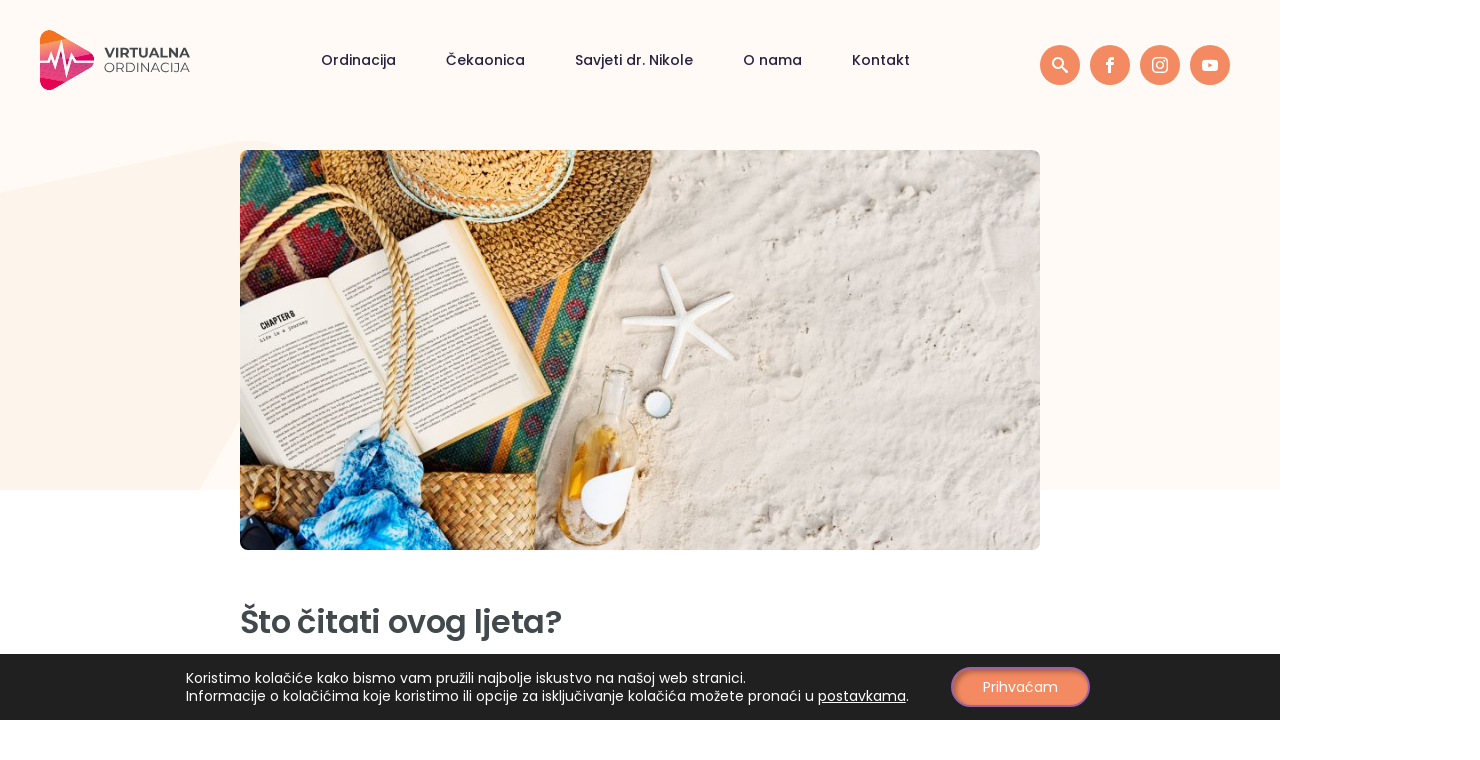

--- FILE ---
content_type: text/html; charset=UTF-8
request_url: https://www.virtualna-ordinacija.com/sto-citati-ovog-ljeta/
body_size: 77230
content:

<!DOCTYPE html>
<!--[if lt IE 7]> <html class="no-js lt-ie9 lt-ie8 lt-ie7"> <![endif]-->
<!--[if IE 7]>    <html class="no-js lt-ie9 lt-ie8"> <![endif]-->
<!--[if IE 8]>    <html class="no-js lt-ie9"> <![endif]-->
<!--[if gt IE 8]><!--> <html class="no-js" lang="en-US"> <!--<![endif]-->
<head>
    <meta charset="utf-8">
    <meta http-equiv="X-UA-Compatible" content="IE=edge,chrome=1">
    <meta name="description" content="Pouzdane informacije o zdravlju">
    <meta name="viewport" content="width=device-width, initial-scale=1.0, maximum-scale=1.0, minimum-scale=1.0, user-scalable=no">
    <meta name="author" content="Pr0ject1">
    
    <!-- Google Tag Manager -->
    <script>(function(w,d,s,l,i){w[l]=w[l]||[];w[l].push({'gtm.start':
    new Date().getTime(),event:'gtm.js'});var f=d.getElementsByTagName(s)[0],
    j=d.createElement(s),dl=l!='dataLayer'?'&l='+l:'';j.async=true;j.src=
    'https://www.googletagmanager.com/gtm.js?id='+i+dl;f.parentNode.insertBefore(j,f);
    })(window,document,'script','dataLayer','GTM-5LH3MHW');</script>
    <!-- End Google Tag Manager -->

    <meta name='robots' content='index, follow, max-image-preview:large, max-snippet:-1, max-video-preview:-1' />
	<style>img:is([sizes="auto" i], [sizes^="auto," i]) { contain-intrinsic-size: 3000px 1500px }</style>
	
	<!-- This site is optimized with the Yoast SEO plugin v26.3 - https://yoast.com/wordpress/plugins/seo/ -->
	<title>Što čitati ovog ljeta? - Virtualna ordinacija</title>
	<meta name="description" content="Pitaš se što čitati ovog ljeta na plaži? Donosimo ti naša 4 prijedloga- od napetih romana do popularne psihologije." />
	<link rel="canonical" href="https://www.virtualna-ordinacija.com/sto-citati-ovog-ljeta/" />
	<meta property="og:locale" content="en_US" />
	<meta property="og:type" content="article" />
	<meta property="og:title" content="Što čitati ovog ljeta? - Virtualna ordinacija" />
	<meta property="og:description" content="Pitaš se što čitati ovog ljeta na plaži? Donosimo ti naša 4 prijedloga- od napetih romana do popularne psihologije." />
	<meta property="og:url" content="https://www.virtualna-ordinacija.com/sto-citati-ovog-ljeta/" />
	<meta property="og:site_name" content="Virtualna ordinacija" />
	<meta property="article:publisher" content="https://www.facebook.com/virtualnaordinacija" />
	<meta property="article:published_time" content="2023-08-05T08:27:06+00:00" />
	<meta property="article:modified_time" content="2023-08-21T05:40:03+00:00" />
	<meta property="og:image" content="https://www.virtualna-ordinacija.com/wp-content/uploads/2023/07/sto-citati-ovog-ljeta-virtualna-ordinacija.jpg" />
	<meta property="og:image:width" content="900" />
	<meta property="og:image:height" content="601" />
	<meta property="og:image:type" content="image/jpeg" />
	<meta name="author" content="virtualna" />
	<meta name="twitter:card" content="summary_large_image" />
	<meta name="twitter:label1" content="Written by" />
	<meta name="twitter:data1" content="virtualna" />
	<meta name="twitter:label2" content="Est. reading time" />
	<meta name="twitter:data2" content="6 minutes" />
	<script type="application/ld+json" class="yoast-schema-graph">{"@context":"https://schema.org","@graph":[{"@type":"Article","@id":"https://www.virtualna-ordinacija.com/sto-citati-ovog-ljeta/#article","isPartOf":{"@id":"https://www.virtualna-ordinacija.com/sto-citati-ovog-ljeta/"},"author":{"name":"virtualna","@id":"https://www.virtualna-ordinacija.com/#/schema/person/de677040ef7ca64b8a61c84e9a5ec349"},"headline":"Što čitati ovog ljeta?","datePublished":"2023-08-05T08:27:06+00:00","dateModified":"2023-08-21T05:40:03+00:00","mainEntityOfPage":{"@id":"https://www.virtualna-ordinacija.com/sto-citati-ovog-ljeta/"},"wordCount":1404,"publisher":{"@id":"https://www.virtualna-ordinacija.com/#organization"},"image":{"@id":"https://www.virtualna-ordinacija.com/sto-citati-ovog-ljeta/#primaryimage"},"thumbnailUrl":"https://www.virtualna-ordinacija.com/wp-content/uploads/2023/07/sto-citati-ovog-ljeta-virtualna-ordinacija.jpg","articleSection":["Čekaonica"],"inLanguage":"en-US"},{"@type":"WebPage","@id":"https://www.virtualna-ordinacija.com/sto-citati-ovog-ljeta/","url":"https://www.virtualna-ordinacija.com/sto-citati-ovog-ljeta/","name":"Što čitati ovog ljeta? - Virtualna ordinacija","isPartOf":{"@id":"https://www.virtualna-ordinacija.com/#website"},"primaryImageOfPage":{"@id":"https://www.virtualna-ordinacija.com/sto-citati-ovog-ljeta/#primaryimage"},"image":{"@id":"https://www.virtualna-ordinacija.com/sto-citati-ovog-ljeta/#primaryimage"},"thumbnailUrl":"https://www.virtualna-ordinacija.com/wp-content/uploads/2023/07/sto-citati-ovog-ljeta-virtualna-ordinacija.jpg","datePublished":"2023-08-05T08:27:06+00:00","dateModified":"2023-08-21T05:40:03+00:00","description":"Pitaš se što čitati ovog ljeta na plaži? Donosimo ti naša 4 prijedloga- od napetih romana do popularne psihologije.","breadcrumb":{"@id":"https://www.virtualna-ordinacija.com/sto-citati-ovog-ljeta/#breadcrumb"},"inLanguage":"en-US","potentialAction":[{"@type":"ReadAction","target":["https://www.virtualna-ordinacija.com/sto-citati-ovog-ljeta/"]}]},{"@type":"ImageObject","inLanguage":"en-US","@id":"https://www.virtualna-ordinacija.com/sto-citati-ovog-ljeta/#primaryimage","url":"https://www.virtualna-ordinacija.com/wp-content/uploads/2023/07/sto-citati-ovog-ljeta-virtualna-ordinacija.jpg","contentUrl":"https://www.virtualna-ordinacija.com/wp-content/uploads/2023/07/sto-citati-ovog-ljeta-virtualna-ordinacija.jpg","width":900,"height":601,"caption":"sto-citati-ovog-ljeta-virtualna-ordinacija"},{"@type":"BreadcrumbList","@id":"https://www.virtualna-ordinacija.com/sto-citati-ovog-ljeta/#breadcrumb","itemListElement":[{"@type":"ListItem","position":1,"name":"Početna stranica","item":"https://www.virtualna-ordinacija.com/"},{"@type":"ListItem","position":2,"name":"Što čitati ovog ljeta?"}]},{"@type":"WebSite","@id":"https://www.virtualna-ordinacija.com/#website","url":"https://www.virtualna-ordinacija.com/","name":"Virtualna ordinacija","description":"Pouzdane informacije o zdravlju","publisher":{"@id":"https://www.virtualna-ordinacija.com/#organization"},"potentialAction":[{"@type":"SearchAction","target":{"@type":"EntryPoint","urlTemplate":"https://www.virtualna-ordinacija.com/?s={search_term_string}"},"query-input":{"@type":"PropertyValueSpecification","valueRequired":true,"valueName":"search_term_string"}}],"inLanguage":"en-US"},{"@type":"Organization","@id":"https://www.virtualna-ordinacija.com/#organization","name":"Virtualna ordinacija","url":"https://www.virtualna-ordinacija.com/","logo":{"@type":"ImageObject","inLanguage":"en-US","@id":"https://www.virtualna-ordinacija.com/#/schema/logo/image/","url":"https://www.virtualna-ordinacija.com/wp-content/uploads/2023/03/logo.png","contentUrl":"https://www.virtualna-ordinacija.com/wp-content/uploads/2023/03/logo.png","width":177,"height":75,"caption":"Virtualna ordinacija"},"image":{"@id":"https://www.virtualna-ordinacija.com/#/schema/logo/image/"},"sameAs":["https://www.facebook.com/virtualnaordinacija","https://www.instagram.com/virtualna.ordinacija/?fbclid=IwAR0CaRfjLfKi5Dz7QOc19VtXwDIhzwmEpR1HrtuFIvZTNxveFON85jMc7Xs"]},{"@type":"Person","@id":"https://www.virtualna-ordinacija.com/#/schema/person/de677040ef7ca64b8a61c84e9a5ec349","name":"virtualna","image":{"@type":"ImageObject","inLanguage":"en-US","@id":"https://www.virtualna-ordinacija.com/#/schema/person/image/","url":"https://secure.gravatar.com/avatar/07221c17e33e0a8031d4a67de6b35c3bece9244e40fd56c94c2176b8ed5615c1?s=96&d=mm&r=g","contentUrl":"https://secure.gravatar.com/avatar/07221c17e33e0a8031d4a67de6b35c3bece9244e40fd56c94c2176b8ed5615c1?s=96&d=mm&r=g","caption":"virtualna"},"url":"https://www.virtualna-ordinacija.com/author/virtualna/"}]}</script>
	<!-- / Yoast SEO plugin. -->


<link rel='dns-prefetch' href='//ajax.googleapis.com' />
<link rel='dns-prefetch' href='//maps.googleapis.com' />
<link rel='dns-prefetch' href='//fonts.googleapis.com' />
<link rel="alternate" type="application/rss+xml" title="Virtualna ordinacija &raquo; Feed" href="https://www.virtualna-ordinacija.com/feed/" />
<link rel="alternate" type="application/rss+xml" title="Virtualna ordinacija &raquo; Comments Feed" href="https://www.virtualna-ordinacija.com/comments/feed/" />
<link rel='stylesheet' id='wp-block-library-css' href='https://www.virtualna-ordinacija.com/wp-includes/css/dist/block-library/style.min.css?ver=6.8.3' type='text/css' media='all' />
<style id='classic-theme-styles-inline-css' type='text/css'>
/*! This file is auto-generated */
.wp-block-button__link{color:#fff;background-color:#32373c;border-radius:9999px;box-shadow:none;text-decoration:none;padding:calc(.667em + 2px) calc(1.333em + 2px);font-size:1.125em}.wp-block-file__button{background:#32373c;color:#fff;text-decoration:none}
</style>
<style id='global-styles-inline-css' type='text/css'>
:root{--wp--preset--aspect-ratio--square: 1;--wp--preset--aspect-ratio--4-3: 4/3;--wp--preset--aspect-ratio--3-4: 3/4;--wp--preset--aspect-ratio--3-2: 3/2;--wp--preset--aspect-ratio--2-3: 2/3;--wp--preset--aspect-ratio--16-9: 16/9;--wp--preset--aspect-ratio--9-16: 9/16;--wp--preset--color--black: #000000;--wp--preset--color--cyan-bluish-gray: #abb8c3;--wp--preset--color--white: #ffffff;--wp--preset--color--pale-pink: #f78da7;--wp--preset--color--vivid-red: #cf2e2e;--wp--preset--color--luminous-vivid-orange: #ff6900;--wp--preset--color--luminous-vivid-amber: #fcb900;--wp--preset--color--light-green-cyan: #7bdcb5;--wp--preset--color--vivid-green-cyan: #00d084;--wp--preset--color--pale-cyan-blue: #8ed1fc;--wp--preset--color--vivid-cyan-blue: #0693e3;--wp--preset--color--vivid-purple: #9b51e0;--wp--preset--gradient--vivid-cyan-blue-to-vivid-purple: linear-gradient(135deg,rgba(6,147,227,1) 0%,rgb(155,81,224) 100%);--wp--preset--gradient--light-green-cyan-to-vivid-green-cyan: linear-gradient(135deg,rgb(122,220,180) 0%,rgb(0,208,130) 100%);--wp--preset--gradient--luminous-vivid-amber-to-luminous-vivid-orange: linear-gradient(135deg,rgba(252,185,0,1) 0%,rgba(255,105,0,1) 100%);--wp--preset--gradient--luminous-vivid-orange-to-vivid-red: linear-gradient(135deg,rgba(255,105,0,1) 0%,rgb(207,46,46) 100%);--wp--preset--gradient--very-light-gray-to-cyan-bluish-gray: linear-gradient(135deg,rgb(238,238,238) 0%,rgb(169,184,195) 100%);--wp--preset--gradient--cool-to-warm-spectrum: linear-gradient(135deg,rgb(74,234,220) 0%,rgb(151,120,209) 20%,rgb(207,42,186) 40%,rgb(238,44,130) 60%,rgb(251,105,98) 80%,rgb(254,248,76) 100%);--wp--preset--gradient--blush-light-purple: linear-gradient(135deg,rgb(255,206,236) 0%,rgb(152,150,240) 100%);--wp--preset--gradient--blush-bordeaux: linear-gradient(135deg,rgb(254,205,165) 0%,rgb(254,45,45) 50%,rgb(107,0,62) 100%);--wp--preset--gradient--luminous-dusk: linear-gradient(135deg,rgb(255,203,112) 0%,rgb(199,81,192) 50%,rgb(65,88,208) 100%);--wp--preset--gradient--pale-ocean: linear-gradient(135deg,rgb(255,245,203) 0%,rgb(182,227,212) 50%,rgb(51,167,181) 100%);--wp--preset--gradient--electric-grass: linear-gradient(135deg,rgb(202,248,128) 0%,rgb(113,206,126) 100%);--wp--preset--gradient--midnight: linear-gradient(135deg,rgb(2,3,129) 0%,rgb(40,116,252) 100%);--wp--preset--font-size--small: 13px;--wp--preset--font-size--medium: 20px;--wp--preset--font-size--large: 36px;--wp--preset--font-size--x-large: 42px;--wp--preset--spacing--20: 0.44rem;--wp--preset--spacing--30: 0.67rem;--wp--preset--spacing--40: 1rem;--wp--preset--spacing--50: 1.5rem;--wp--preset--spacing--60: 2.25rem;--wp--preset--spacing--70: 3.38rem;--wp--preset--spacing--80: 5.06rem;--wp--preset--shadow--natural: 6px 6px 9px rgba(0, 0, 0, 0.2);--wp--preset--shadow--deep: 12px 12px 50px rgba(0, 0, 0, 0.4);--wp--preset--shadow--sharp: 6px 6px 0px rgba(0, 0, 0, 0.2);--wp--preset--shadow--outlined: 6px 6px 0px -3px rgba(255, 255, 255, 1), 6px 6px rgba(0, 0, 0, 1);--wp--preset--shadow--crisp: 6px 6px 0px rgba(0, 0, 0, 1);}:where(.is-layout-flex){gap: 0.5em;}:where(.is-layout-grid){gap: 0.5em;}body .is-layout-flex{display: flex;}.is-layout-flex{flex-wrap: wrap;align-items: center;}.is-layout-flex > :is(*, div){margin: 0;}body .is-layout-grid{display: grid;}.is-layout-grid > :is(*, div){margin: 0;}:where(.wp-block-columns.is-layout-flex){gap: 2em;}:where(.wp-block-columns.is-layout-grid){gap: 2em;}:where(.wp-block-post-template.is-layout-flex){gap: 1.25em;}:where(.wp-block-post-template.is-layout-grid){gap: 1.25em;}.has-black-color{color: var(--wp--preset--color--black) !important;}.has-cyan-bluish-gray-color{color: var(--wp--preset--color--cyan-bluish-gray) !important;}.has-white-color{color: var(--wp--preset--color--white) !important;}.has-pale-pink-color{color: var(--wp--preset--color--pale-pink) !important;}.has-vivid-red-color{color: var(--wp--preset--color--vivid-red) !important;}.has-luminous-vivid-orange-color{color: var(--wp--preset--color--luminous-vivid-orange) !important;}.has-luminous-vivid-amber-color{color: var(--wp--preset--color--luminous-vivid-amber) !important;}.has-light-green-cyan-color{color: var(--wp--preset--color--light-green-cyan) !important;}.has-vivid-green-cyan-color{color: var(--wp--preset--color--vivid-green-cyan) !important;}.has-pale-cyan-blue-color{color: var(--wp--preset--color--pale-cyan-blue) !important;}.has-vivid-cyan-blue-color{color: var(--wp--preset--color--vivid-cyan-blue) !important;}.has-vivid-purple-color{color: var(--wp--preset--color--vivid-purple) !important;}.has-black-background-color{background-color: var(--wp--preset--color--black) !important;}.has-cyan-bluish-gray-background-color{background-color: var(--wp--preset--color--cyan-bluish-gray) !important;}.has-white-background-color{background-color: var(--wp--preset--color--white) !important;}.has-pale-pink-background-color{background-color: var(--wp--preset--color--pale-pink) !important;}.has-vivid-red-background-color{background-color: var(--wp--preset--color--vivid-red) !important;}.has-luminous-vivid-orange-background-color{background-color: var(--wp--preset--color--luminous-vivid-orange) !important;}.has-luminous-vivid-amber-background-color{background-color: var(--wp--preset--color--luminous-vivid-amber) !important;}.has-light-green-cyan-background-color{background-color: var(--wp--preset--color--light-green-cyan) !important;}.has-vivid-green-cyan-background-color{background-color: var(--wp--preset--color--vivid-green-cyan) !important;}.has-pale-cyan-blue-background-color{background-color: var(--wp--preset--color--pale-cyan-blue) !important;}.has-vivid-cyan-blue-background-color{background-color: var(--wp--preset--color--vivid-cyan-blue) !important;}.has-vivid-purple-background-color{background-color: var(--wp--preset--color--vivid-purple) !important;}.has-black-border-color{border-color: var(--wp--preset--color--black) !important;}.has-cyan-bluish-gray-border-color{border-color: var(--wp--preset--color--cyan-bluish-gray) !important;}.has-white-border-color{border-color: var(--wp--preset--color--white) !important;}.has-pale-pink-border-color{border-color: var(--wp--preset--color--pale-pink) !important;}.has-vivid-red-border-color{border-color: var(--wp--preset--color--vivid-red) !important;}.has-luminous-vivid-orange-border-color{border-color: var(--wp--preset--color--luminous-vivid-orange) !important;}.has-luminous-vivid-amber-border-color{border-color: var(--wp--preset--color--luminous-vivid-amber) !important;}.has-light-green-cyan-border-color{border-color: var(--wp--preset--color--light-green-cyan) !important;}.has-vivid-green-cyan-border-color{border-color: var(--wp--preset--color--vivid-green-cyan) !important;}.has-pale-cyan-blue-border-color{border-color: var(--wp--preset--color--pale-cyan-blue) !important;}.has-vivid-cyan-blue-border-color{border-color: var(--wp--preset--color--vivid-cyan-blue) !important;}.has-vivid-purple-border-color{border-color: var(--wp--preset--color--vivid-purple) !important;}.has-vivid-cyan-blue-to-vivid-purple-gradient-background{background: var(--wp--preset--gradient--vivid-cyan-blue-to-vivid-purple) !important;}.has-light-green-cyan-to-vivid-green-cyan-gradient-background{background: var(--wp--preset--gradient--light-green-cyan-to-vivid-green-cyan) !important;}.has-luminous-vivid-amber-to-luminous-vivid-orange-gradient-background{background: var(--wp--preset--gradient--luminous-vivid-amber-to-luminous-vivid-orange) !important;}.has-luminous-vivid-orange-to-vivid-red-gradient-background{background: var(--wp--preset--gradient--luminous-vivid-orange-to-vivid-red) !important;}.has-very-light-gray-to-cyan-bluish-gray-gradient-background{background: var(--wp--preset--gradient--very-light-gray-to-cyan-bluish-gray) !important;}.has-cool-to-warm-spectrum-gradient-background{background: var(--wp--preset--gradient--cool-to-warm-spectrum) !important;}.has-blush-light-purple-gradient-background{background: var(--wp--preset--gradient--blush-light-purple) !important;}.has-blush-bordeaux-gradient-background{background: var(--wp--preset--gradient--blush-bordeaux) !important;}.has-luminous-dusk-gradient-background{background: var(--wp--preset--gradient--luminous-dusk) !important;}.has-pale-ocean-gradient-background{background: var(--wp--preset--gradient--pale-ocean) !important;}.has-electric-grass-gradient-background{background: var(--wp--preset--gradient--electric-grass) !important;}.has-midnight-gradient-background{background: var(--wp--preset--gradient--midnight) !important;}.has-small-font-size{font-size: var(--wp--preset--font-size--small) !important;}.has-medium-font-size{font-size: var(--wp--preset--font-size--medium) !important;}.has-large-font-size{font-size: var(--wp--preset--font-size--large) !important;}.has-x-large-font-size{font-size: var(--wp--preset--font-size--x-large) !important;}
:where(.wp-block-post-template.is-layout-flex){gap: 1.25em;}:where(.wp-block-post-template.is-layout-grid){gap: 1.25em;}
:where(.wp-block-columns.is-layout-flex){gap: 2em;}:where(.wp-block-columns.is-layout-grid){gap: 2em;}
:root :where(.wp-block-pullquote){font-size: 1.5em;line-height: 1.6;}
</style>
<link rel='stylesheet' id='Grid-css' href='https://www.virtualna-ordinacija.com/wp-content/themes/zo/css/grid.min.css?ver=1644922554' type='text/css' media='all' />
<link rel='stylesheet' id='Base-css' href='https://www.virtualna-ordinacija.com/wp-content/themes/zo/css/base.min.css?ver=1682690122' type='text/css' media='all' />
<link rel='stylesheet' id='Fonts-css' href='https://fonts.googleapis.com/css2?family=Poppins:wght@300;400;500;600&#038;display=swap' type='text/css' media='all' />
<link rel='stylesheet' id='sib-front-css-css' href='https://www.virtualna-ordinacija.com/wp-content/plugins/mailin/css/mailin-front.css?ver=6.8.3' type='text/css' media='all' />
<link rel='stylesheet' id='moove_gdpr_frontend-css' href='https://www.virtualna-ordinacija.com/wp-content/plugins/gdpr-cookie-compliance/dist/styles/gdpr-main-nf.css?ver=5.0.9' type='text/css' media='all' />
<style id='moove_gdpr_frontend-inline-css' type='text/css'>
				#moove_gdpr_cookie_modal .moove-gdpr-modal-content .moove-gdpr-tab-main h3.tab-title, 
				#moove_gdpr_cookie_modal .moove-gdpr-modal-content .moove-gdpr-tab-main span.tab-title,
				#moove_gdpr_cookie_modal .moove-gdpr-modal-content .moove-gdpr-modal-left-content #moove-gdpr-menu li a, 
				#moove_gdpr_cookie_modal .moove-gdpr-modal-content .moove-gdpr-modal-left-content #moove-gdpr-menu li button,
				#moove_gdpr_cookie_modal .moove-gdpr-modal-content .moove-gdpr-modal-left-content .moove-gdpr-branding-cnt a,
				#moove_gdpr_cookie_modal .moove-gdpr-modal-content .moove-gdpr-modal-footer-content .moove-gdpr-button-holder a.mgbutton, 
				#moove_gdpr_cookie_modal .moove-gdpr-modal-content .moove-gdpr-modal-footer-content .moove-gdpr-button-holder button.mgbutton,
				#moove_gdpr_cookie_modal .cookie-switch .cookie-slider:after, 
				#moove_gdpr_cookie_modal .cookie-switch .slider:after, 
				#moove_gdpr_cookie_modal .switch .cookie-slider:after, 
				#moove_gdpr_cookie_modal .switch .slider:after,
				#moove_gdpr_cookie_info_bar .moove-gdpr-info-bar-container .moove-gdpr-info-bar-content p, 
				#moove_gdpr_cookie_info_bar .moove-gdpr-info-bar-container .moove-gdpr-info-bar-content p a,
				#moove_gdpr_cookie_info_bar .moove-gdpr-info-bar-container .moove-gdpr-info-bar-content a.mgbutton, 
				#moove_gdpr_cookie_info_bar .moove-gdpr-info-bar-container .moove-gdpr-info-bar-content button.mgbutton,
				#moove_gdpr_cookie_modal .moove-gdpr-modal-content .moove-gdpr-tab-main .moove-gdpr-tab-main-content h1, 
				#moove_gdpr_cookie_modal .moove-gdpr-modal-content .moove-gdpr-tab-main .moove-gdpr-tab-main-content h2, 
				#moove_gdpr_cookie_modal .moove-gdpr-modal-content .moove-gdpr-tab-main .moove-gdpr-tab-main-content h3, 
				#moove_gdpr_cookie_modal .moove-gdpr-modal-content .moove-gdpr-tab-main .moove-gdpr-tab-main-content h4, 
				#moove_gdpr_cookie_modal .moove-gdpr-modal-content .moove-gdpr-tab-main .moove-gdpr-tab-main-content h5, 
				#moove_gdpr_cookie_modal .moove-gdpr-modal-content .moove-gdpr-tab-main .moove-gdpr-tab-main-content h6,
				#moove_gdpr_cookie_modal .moove-gdpr-modal-content.moove_gdpr_modal_theme_v2 .moove-gdpr-modal-title .tab-title,
				#moove_gdpr_cookie_modal .moove-gdpr-modal-content.moove_gdpr_modal_theme_v2 .moove-gdpr-tab-main h3.tab-title, 
				#moove_gdpr_cookie_modal .moove-gdpr-modal-content.moove_gdpr_modal_theme_v2 .moove-gdpr-tab-main span.tab-title,
				#moove_gdpr_cookie_modal .moove-gdpr-modal-content.moove_gdpr_modal_theme_v2 .moove-gdpr-branding-cnt a {
					font-weight: inherit				}
			#moove_gdpr_cookie_modal,#moove_gdpr_cookie_info_bar,.gdpr_cookie_settings_shortcode_content{font-family:inherit}#moove_gdpr_save_popup_settings_button{background-color:#373737;color:#fff}#moove_gdpr_save_popup_settings_button:hover{background-color:#000}#moove_gdpr_cookie_info_bar .moove-gdpr-info-bar-container .moove-gdpr-info-bar-content a.mgbutton,#moove_gdpr_cookie_info_bar .moove-gdpr-info-bar-container .moove-gdpr-info-bar-content button.mgbutton{background-color:#f48a61}#moove_gdpr_cookie_modal .moove-gdpr-modal-content .moove-gdpr-modal-footer-content .moove-gdpr-button-holder a.mgbutton,#moove_gdpr_cookie_modal .moove-gdpr-modal-content .moove-gdpr-modal-footer-content .moove-gdpr-button-holder button.mgbutton,.gdpr_cookie_settings_shortcode_content .gdpr-shr-button.button-green{background-color:#f48a61;border-color:#f48a61}#moove_gdpr_cookie_modal .moove-gdpr-modal-content .moove-gdpr-modal-footer-content .moove-gdpr-button-holder a.mgbutton:hover,#moove_gdpr_cookie_modal .moove-gdpr-modal-content .moove-gdpr-modal-footer-content .moove-gdpr-button-holder button.mgbutton:hover,.gdpr_cookie_settings_shortcode_content .gdpr-shr-button.button-green:hover{background-color:#fff;color:#f48a61}#moove_gdpr_cookie_modal .moove-gdpr-modal-content .moove-gdpr-modal-close i,#moove_gdpr_cookie_modal .moove-gdpr-modal-content .moove-gdpr-modal-close span.gdpr-icon{background-color:#f48a61;border:1px solid #f48a61}#moove_gdpr_cookie_info_bar span.moove-gdpr-infobar-allow-all.focus-g,#moove_gdpr_cookie_info_bar span.moove-gdpr-infobar-allow-all:focus,#moove_gdpr_cookie_info_bar button.moove-gdpr-infobar-allow-all.focus-g,#moove_gdpr_cookie_info_bar button.moove-gdpr-infobar-allow-all:focus,#moove_gdpr_cookie_info_bar span.moove-gdpr-infobar-reject-btn.focus-g,#moove_gdpr_cookie_info_bar span.moove-gdpr-infobar-reject-btn:focus,#moove_gdpr_cookie_info_bar button.moove-gdpr-infobar-reject-btn.focus-g,#moove_gdpr_cookie_info_bar button.moove-gdpr-infobar-reject-btn:focus,#moove_gdpr_cookie_info_bar span.change-settings-button.focus-g,#moove_gdpr_cookie_info_bar span.change-settings-button:focus,#moove_gdpr_cookie_info_bar button.change-settings-button.focus-g,#moove_gdpr_cookie_info_bar button.change-settings-button:focus{-webkit-box-shadow:0 0 1px 3px #f48a61;-moz-box-shadow:0 0 1px 3px #f48a61;box-shadow:0 0 1px 3px #f48a61}#moove_gdpr_cookie_modal .moove-gdpr-modal-content .moove-gdpr-modal-close i:hover,#moove_gdpr_cookie_modal .moove-gdpr-modal-content .moove-gdpr-modal-close span.gdpr-icon:hover,#moove_gdpr_cookie_info_bar span[data-href]>u.change-settings-button{color:#f48a61}#moove_gdpr_cookie_modal .moove-gdpr-modal-content .moove-gdpr-modal-left-content #moove-gdpr-menu li.menu-item-selected a span.gdpr-icon,#moove_gdpr_cookie_modal .moove-gdpr-modal-content .moove-gdpr-modal-left-content #moove-gdpr-menu li.menu-item-selected button span.gdpr-icon{color:inherit}#moove_gdpr_cookie_modal .moove-gdpr-modal-content .moove-gdpr-modal-left-content #moove-gdpr-menu li a span.gdpr-icon,#moove_gdpr_cookie_modal .moove-gdpr-modal-content .moove-gdpr-modal-left-content #moove-gdpr-menu li button span.gdpr-icon{color:inherit}#moove_gdpr_cookie_modal .gdpr-acc-link{line-height:0;font-size:0;color:transparent;position:absolute}#moove_gdpr_cookie_modal .moove-gdpr-modal-content .moove-gdpr-modal-close:hover i,#moove_gdpr_cookie_modal .moove-gdpr-modal-content .moove-gdpr-modal-left-content #moove-gdpr-menu li a,#moove_gdpr_cookie_modal .moove-gdpr-modal-content .moove-gdpr-modal-left-content #moove-gdpr-menu li button,#moove_gdpr_cookie_modal .moove-gdpr-modal-content .moove-gdpr-modal-left-content #moove-gdpr-menu li button i,#moove_gdpr_cookie_modal .moove-gdpr-modal-content .moove-gdpr-modal-left-content #moove-gdpr-menu li a i,#moove_gdpr_cookie_modal .moove-gdpr-modal-content .moove-gdpr-tab-main .moove-gdpr-tab-main-content a:hover,#moove_gdpr_cookie_info_bar.moove-gdpr-dark-scheme .moove-gdpr-info-bar-container .moove-gdpr-info-bar-content a.mgbutton:hover,#moove_gdpr_cookie_info_bar.moove-gdpr-dark-scheme .moove-gdpr-info-bar-container .moove-gdpr-info-bar-content button.mgbutton:hover,#moove_gdpr_cookie_info_bar.moove-gdpr-dark-scheme .moove-gdpr-info-bar-container .moove-gdpr-info-bar-content a:hover,#moove_gdpr_cookie_info_bar.moove-gdpr-dark-scheme .moove-gdpr-info-bar-container .moove-gdpr-info-bar-content button:hover,#moove_gdpr_cookie_info_bar.moove-gdpr-dark-scheme .moove-gdpr-info-bar-container .moove-gdpr-info-bar-content span.change-settings-button:hover,#moove_gdpr_cookie_info_bar.moove-gdpr-dark-scheme .moove-gdpr-info-bar-container .moove-gdpr-info-bar-content button.change-settings-button:hover,#moove_gdpr_cookie_info_bar.moove-gdpr-dark-scheme .moove-gdpr-info-bar-container .moove-gdpr-info-bar-content u.change-settings-button:hover,#moove_gdpr_cookie_info_bar span[data-href]>u.change-settings-button,#moove_gdpr_cookie_info_bar.moove-gdpr-dark-scheme .moove-gdpr-info-bar-container .moove-gdpr-info-bar-content a.mgbutton.focus-g,#moove_gdpr_cookie_info_bar.moove-gdpr-dark-scheme .moove-gdpr-info-bar-container .moove-gdpr-info-bar-content button.mgbutton.focus-g,#moove_gdpr_cookie_info_bar.moove-gdpr-dark-scheme .moove-gdpr-info-bar-container .moove-gdpr-info-bar-content a.focus-g,#moove_gdpr_cookie_info_bar.moove-gdpr-dark-scheme .moove-gdpr-info-bar-container .moove-gdpr-info-bar-content button.focus-g,#moove_gdpr_cookie_info_bar.moove-gdpr-dark-scheme .moove-gdpr-info-bar-container .moove-gdpr-info-bar-content a.mgbutton:focus,#moove_gdpr_cookie_info_bar.moove-gdpr-dark-scheme .moove-gdpr-info-bar-container .moove-gdpr-info-bar-content button.mgbutton:focus,#moove_gdpr_cookie_info_bar.moove-gdpr-dark-scheme .moove-gdpr-info-bar-container .moove-gdpr-info-bar-content a:focus,#moove_gdpr_cookie_info_bar.moove-gdpr-dark-scheme .moove-gdpr-info-bar-container .moove-gdpr-info-bar-content button:focus,#moove_gdpr_cookie_info_bar.moove-gdpr-dark-scheme .moove-gdpr-info-bar-container .moove-gdpr-info-bar-content span.change-settings-button.focus-g,span.change-settings-button:focus,button.change-settings-button.focus-g,button.change-settings-button:focus,#moove_gdpr_cookie_info_bar.moove-gdpr-dark-scheme .moove-gdpr-info-bar-container .moove-gdpr-info-bar-content u.change-settings-button.focus-g,#moove_gdpr_cookie_info_bar.moove-gdpr-dark-scheme .moove-gdpr-info-bar-container .moove-gdpr-info-bar-content u.change-settings-button:focus{color:#f48a61}#moove_gdpr_cookie_modal .moove-gdpr-branding.focus-g span,#moove_gdpr_cookie_modal .moove-gdpr-modal-content .moove-gdpr-tab-main a.focus-g,#moove_gdpr_cookie_modal .moove-gdpr-modal-content .moove-gdpr-tab-main .gdpr-cd-details-toggle.focus-g{color:#f48a61}#moove_gdpr_cookie_modal.gdpr_lightbox-hide{display:none}
</style>
<script type="text/javascript" src="https://www.virtualna-ordinacija.com/wp-content/themes/zo/js/libs/modernizr-custom.min.js?ver=3.3.1" id="Modernizr-js"></script>
<script type="text/javascript" src="https://www.virtualna-ordinacija.com/wp-includes/js/jquery/jquery.min.js?ver=3.7.1" id="jquery-core-js"></script>
<script type="text/javascript" src="https://www.virtualna-ordinacija.com/wp-includes/js/jquery/jquery-migrate.min.js?ver=3.4.1" id="jquery-migrate-js"></script>
<script type="text/javascript" id="sib-front-js-js-extra">
/* <![CDATA[ */
var sibErrMsg = {"invalidMail":"Please fill out valid email address","requiredField":"Please fill out required fields","invalidDateFormat":"Please fill out valid date format","invalidSMSFormat":"Please fill out valid phone number"};
var ajax_sib_front_object = {"ajax_url":"https:\/\/www.virtualna-ordinacija.com\/wp-admin\/admin-ajax.php","ajax_nonce":"80c07b90e0","flag_url":"https:\/\/www.virtualna-ordinacija.com\/wp-content\/plugins\/mailin\/img\/flags\/"};
/* ]]> */
</script>
<script type="text/javascript" src="https://www.virtualna-ordinacija.com/wp-content/plugins/mailin/js/mailin-front.js?ver=1762338012" id="sib-front-js-js"></script>
<link rel="https://api.w.org/" href="https://www.virtualna-ordinacija.com/wp-json/" /><link rel="alternate" title="JSON" type="application/json" href="https://www.virtualna-ordinacija.com/wp-json/wp/v2/posts/2967" /><link rel="alternate" title="oEmbed (JSON)" type="application/json+oembed" href="https://www.virtualna-ordinacija.com/wp-json/oembed/1.0/embed?url=https%3A%2F%2Fwww.virtualna-ordinacija.com%2Fsto-citati-ovog-ljeta%2F" />
<link rel="alternate" title="oEmbed (XML)" type="text/xml+oembed" href="https://www.virtualna-ordinacija.com/wp-json/oembed/1.0/embed?url=https%3A%2F%2Fwww.virtualna-ordinacija.com%2Fsto-citati-ovog-ljeta%2F&#038;format=xml" />
								<script>
					// Define dataLayer and the gtag function.
					window.dataLayer = window.dataLayer || [];
					function gtag(){dataLayer.push(arguments);}

					// Set default consent to 'denied' as a placeholder
					// Determine actual values based on your own requirements
					gtag('consent', 'default', {
						'ad_storage': 'denied',
						'ad_user_data': 'denied',
						'ad_personalization': 'denied',
						'analytics_storage': 'denied',
						'personalization_storage': 'denied',
						'security_storage': 'denied',
						'functionality_storage': 'denied',
						'wait_for_update': '2000'
					});
				</script>

				<!-- Google Tag Manager -->
				<script>(function(w,d,s,l,i){w[l]=w[l]||[];w[l].push({'gtm.start':
				new Date().getTime(),event:'gtm.js'});var f=d.getElementsByTagName(s)[0],
				j=d.createElement(s),dl=l!='dataLayer'?'&l='+l:'';j.async=true;j.src=
				'https://www.googletagmanager.com/gtm.js?id='+i+dl;f.parentNode.insertBefore(j,f);
				})(window,document,'script','dataLayer','GTM-5LH3MHW');</script>
				<!-- End Google Tag Manager -->
							<link rel='shortcut icon' href='https://www.virtualna-ordinacija.com/wp-content/themes/zo/img/favicon.png' />
</head>

<body class="wp-singular post-template-default single single-post postid-2967 single-format-standard wp-theme-zo">
    
<!-- Google Tag Manager (noscript) -->
<noscript><iframe src="https://www.googletagmanager.com/ns.html?id=GTM-5LH3MHW"
height="0" width="0" style="display:none;visibility:hidden"></iframe></noscript>
<!-- End Google Tag Manager (noscript) -->
   <header class="header">

    <div class="header__main">

        <div class="container">
           

                <div class="header__inner">

                    <a class="header__inner_img" href="https://www.virtualna-ordinacija.com/">
                        <img src="https://www.virtualna-ordinacija.com/wp-content/themes/zo/img/logo.svg" alt="Virtualna ordinacija" class="rspimg">
                    </a>
                
                    <div class="menu" id="navigation">
    <div class="menu__wrapper">
        
        <ul class="menu__list"><li class="menu__item "><a  href='https://www.virtualna-ordinacija.com/ordinacija/'  class='menu__link'>Ordinacija</a></li>
<li class="menu__item "><a  href='https://www.virtualna-ordinacija.com/kategorija/cekaonica/'  class='menu__link'>Čekaonica</a></li>
<li class="menu__item "><a  href='https://www.virtualna-ordinacija.com/savjeti-dr-nikole/'  class='menu__link'>Savjeti dr. Nikole</a></li>
<li class="menu__item "><a  href='https://www.virtualna-ordinacija.com/o-nama/'  class='menu__link'>O nama</a></li>
<li class="menu__item "><a  href='https://www.virtualna-ordinacija.com/kontakt/'  class='menu__link'>Kontakt</a></li>
</ul>
        <!-- <ul class="menu__langs">
                    </ul> -->
        
    </div>
</div>
                    <a href="#" class="menu__toggle hide-nav js_toggleMobile"><span></span></a>
                    
                    <div class="header__social">
                        <div class="header__social_item">
                            <a href="#" class="nav__search js_toggleSearch"><i class="icon-search"></i></a>
                        </div>
                        <div class="header__social_item">
                            <a href="https://www.facebook.com/virtualnaordinacija" target="_blank">
                                <i class="icon-facebook"></i>
                            </a>
                        </div>
                        <div class="header__social_item">
                            <a href="https://www.instagram.com/virtualna.ordinacija/?next=%2F" target="_blank">
                                <i class="icon-instagram"></i>
                            </a>
                        </div>
                        <div class="header__social_item">
                            <a href="https://www.youtube.com/channel/UCUi8nZw4dRTfUhNe-Fg0hHA/featured" target="_blank">
                                <i class="icon-youtube"></i>
                            </a>
                        </div>
                    </div>

                </div>

           
        </div>      

    </div>
            
</header>
   <div class="page page--single">
        
      <div class="page__header_single">

         <div class="container--single">  

            <div class="page__single_img" style="background-image: url(https://www.virtualna-ordinacija.com/wp-content/uploads/2023/07/sto-citati-ovog-ljeta-virtualna-ordinacija.jpg);"></div>

         </div>

       </div>

      <div class="page__wrapper">

        <div class="page__content">

          <div class="container--single">

                             
                    
                  
                  
                  <div class="page__title">
                     <h2 class="heading"><span>Što čitati ovog ljeta?</span></h2>   
                     <div class="page__title_info">
                        <span class="autor">virtualna</span>
                        <span class="date">05.08.2023</span>
                     </div>         
                  </div>

                  <div class="page__single wysiwyg">
                     <p>Uživanje u dobrim knjigama za brojne je neizostavan dio ljetovanja. Ako ne znate koju knjigu ponijeti na plažu, donosimo četiri naša prijedloga. Od napetih romana do popularne psihologije! Evo što čitati ovog ljeta:</p>
<h3>Ponoćna Knjižnica, Matt Haig</h3>
<p>Jeste li se ikada zapitali što se događa s nama nakon što umremo? Kako izgleda onaj trenutak između života i smrti?</p>
<p>Kako bi to izgledalo opisuje Matt Haig u knjizi „Ponoćna knjižnica“. Za to je osvojila i nagradu za najbolju beletristiku 2020. godine. I to po izboru čitatelja „Goodreeds Choice awards“. Također je svrstana među bestsellere The New York Timesa, Washington Posta i Boston Globea. Knjiga prati životnu priču Nore Seed, neostvarene i depresivne tridesetpetogodišnje žene, koja nakon niza nesretnih događaja odlučuje da više nije potrebna ovom svijetu. Međutim, na samom prijelazu između života i smrti, nađe se u knjižnici koja je prepuna knjiga s verzijama života koje je Nora mogla proživjeti da je donijela drugačije odluke. Sada, u knjižnici, ima mogućnost proživjeti svaki život u potrazi za onim idealnim.</p>
<h3 style="text-align: center;"><em>&#8220;Dirljiv roman koji nikoga ne ostavlja ravnodušnim&#8230;&#8221;</em></h3>
<p>Život u kojem nije otkazala vjenčanje. Kao i život u kojem je nastavila svirati u bendu sa svojim bratom i postala rock zvijezda. U kojem se posvetila plivanju i postala olimpijka. Ili u kojem je profesorica na fakultetu. Verzija je beskonačno. Na Nori je da odabere kojim će putem krenuti dalje.</p>
<p>Stanje uma teško je opisati i prenijeti drugima. Međutim, svaki bi pojedinac trebao, barem pokušati, razumjeti kako je onima koji se bore s problemima mentalnog zdravlja. Stoga, Haig obrađuje tu temu kroz Norino putovanje samootkrivanja, naglašavajući važnost brige o sebi. „Ponoćna knjižnica“ dirljiv je roman koji nikoga neće ostaviti ravnodušnim, a Haig je uspio u naumu da bude zanimljiva, zabavna i inspirativna. Što je Nora na kraju odabrala, nećemo otkriti, ali poruka je jasna: „Ne moramo razumjeti život. Samo moramo živjeti.“</p>
<h3>Veliki Panda i Sićušni Zmaj, James Norbury</h3>
<p>Svima nam je vjerojatno poznat osjećaj kada dođemo doma s posla, na kraju dana, potpuno iscrpljeni i preplavljeni dojmovima svega što se kroz dan dogodilo. U takvim situacijama, ponekad najbolje sjeda šalica čaja i dobra, smirujuća knjiga. „Veliki Panda i Sićušni Zmaj“- knjiga je za upravo takve situacije.</p>
<p>Pisana je kao zbirka kratkih crtica inspiriranih budizmom i „mindfulnessom“. Kroz knjigu pratimo dva prijatelja, Velikog Pandu i Sićušnog Zmaja, klasične azijske motive, no koje bi malo tko spojio zajedno. Veliki Panda i Sićušni zmaj u knjizi prolaze različite životne situacije kroz četiri godišnja doba: proljeće, ljeto, jesen i zimu. Zadnje poglavlje knjige simbolički je ponovno proljeće te se njihove avanture nastavljaju.</p>
<h3 style="text-align: center;"><em><strong>&#8220;Veliki dio ljepote ove knjige može se pripisati prekrasnim ilustracijama koje je autor sam nacrtao&#8230;&#8221;</strong></em></h3>
<p>Svaka kratka crtica, ponekad pisana i u samo jednoj rečenici, ima svoju pouku i svrhu da čitatelja natjera na razmišljanje i sagledavanje vlastitog načina života te odnosa prema drugima. Pouke su fokusirane na život u trenutku, prihvaćanje i voljenje samog sebe te važnost odnosa s drugima. Također, veliki dio ljepote ove knjige može se pripisati prekrasnim ilustracijama koje je autor sam nacrtao, inspiriran zen, manga i ukiyo-e stilovima i umjetnicima. Samo gledanje ilustracija smiruje i mami osmijeh na lice. Ako ne znate što čitati ovog ljeta toplo preporučamo Velikog Pandu i Sićušnog Zmaja.</p>
<p><img fetchpriority="high" decoding="async" class="aligncenter wp-image-2968 size-full" src="https://www.virtualna-ordinacija.com/wp-content/uploads/2023/07/sto-citati-ovog-ljeta-virtualna-ordinacija1.jpg" alt="sto-citati-ovog-ljeta-virtualna-ordinacija1" width="900" height="600" srcset="https://www.virtualna-ordinacija.com/wp-content/uploads/2023/07/sto-citati-ovog-ljeta-virtualna-ordinacija1.jpg 900w, https://www.virtualna-ordinacija.com/wp-content/uploads/2023/07/sto-citati-ovog-ljeta-virtualna-ordinacija1-300x200.jpg 300w, https://www.virtualna-ordinacija.com/wp-content/uploads/2023/07/sto-citati-ovog-ljeta-virtualna-ordinacija1-640x427.jpg 640w, https://www.virtualna-ordinacija.com/wp-content/uploads/2023/07/sto-citati-ovog-ljeta-virtualna-ordinacija1-150x100.jpg 150w, https://www.virtualna-ordinacija.com/wp-content/uploads/2023/07/sto-citati-ovog-ljeta-virtualna-ordinacija1-768x512.jpg 768w, https://www.virtualna-ordinacija.com/wp-content/uploads/2023/07/sto-citati-ovog-ljeta-virtualna-ordinacija1-220x147.jpg 220w, https://www.virtualna-ordinacija.com/wp-content/uploads/2023/07/sto-citati-ovog-ljeta-virtualna-ordinacija1-360x240.jpg 360w" sizes="(max-width: 900px) 100vw, 900px" /></p>
<h3>Kako ubiti vlastitu obitelj, Bella Mackie</h3>
<p>Kada nas netko pita što čitati ovog ljeta, jedan roman se posebno ističe- Kako ubiti vlastitu obitelj.</p>
<p>Uzimajući knjigu u ruku, na prvi pogled je očita suprotnost naslova i boje naslovnice, što odmah upućuje na ironiju, koja je ujedno i lajtmotiv cijelog romana. U skladu s tim, i ova recenzija će dijelom biti u istom tonu. Stoga, da razriješimo dilemu odmah na početku – radi se o fiktivnom romanu, a ne o korak-po-korak priručniku kako ubiti vlastitu obitelj.</p>
<p>Iako to možda nećemo olako izreći naglas, svima je barem jednom u životu palo na pamet ubiti nekog člana obitelji. Uglavnom tijekom svađe, uglavnom vrlo blisku osobu uz koju nas vežu vrlo snažne emocije. No, ta ideja bi nestala jednako naglo kako je i nastala. Glavnom liku ove knjiga ta ideja nije pala na pamet u afektu, već je bila cijelo desetljeće njegovana, razvijana i na kraju provedena u djelo, više puta. Ipak, naslov zavarava jer opisati žrtve članovima „vlastite obitelji“ glavne junakinje je vrlo tehnički pojam.</p>
<h3 style="text-align: center;"><em>&#8220;Mi čitatelji smo jedini s kojima Grace dijeli detalje svoih (ne)djela&#8221;</em></h3>
<p>Naime, Grace Bernard je odrasla sa samohranom majkom, koja se cijeli život mučila radeći nekoliko poslova istovremeno kako bi osigurala egzistenciju za njih dvije. Ta sudbina ne bi bila nimalo neuobičajena, da Grace ne zna kako je njezin biološki otac član jedne od najbogatijih britanskih obitelji. Nakon majčine smrti, Grace donosi odluku – iz osvete uništiti lozu obitelj Artemis, odnosno ubiti sve njene pripadnike. Vrlo odlučno kreće na pomno planiran put uzdizanja po društvenoj ljestvici te približavanja samoj obitelji Artemis.</p>
<p>Na samom početku saznajemo većinu ovih informacija, koje junakinja otvoreno priznaje služeći zatvorsku kaznu zbog ubojstva koje, ironično, nije počinila. Iako je vrlo ustrajna u svojoj nevinosti vezano za ovu optužbu, jednako otvoreno i samouvjereno govori o ubojstvima koje je učinila. U namjeri da se lakše nosi sa životom u četiri zatvorska zida, odlučuje napisati svoje memoare. Kako je svoj život posvetila planiranju i provedbi ubojstava osoba iz obitelji Artemis, njezini memoari su zapravo popis i opis svih počinjenih ubojstava. Grace je specifičnog sklopa ličnosti i nema niti jednu blisku osobu koja zna cijelu istinu o njoj, tako da smo mi, čitatelji, jedini s kojima dijeli sve detalje svojih (ne)djela.</p>
<h3>Zašto mi to nisu rekli prije?, Julie Smith</h3>
<p>Vjerujemo da je svatko od nas barem jednom u ruke primio knjigu za samopomoć. I da uglavnom možemo reći da su takve knjige više-manje jako slične. Često ih pročitamo i imamo osjećaj da znamo što trebamo promijeniti. No, isto tako, budemo preplavljeni informacijama te ne znamo od kuda uopće krennuti s željenim promjenama. Psihologinju i vloggericu Julie Smith dugo je mučio upravo taj problem i htjela je učiniti nešto po tom pitanju. Krenula je sa snimanjima edukativnih videa za svoj YouTube kanal, a na kraju je i napisala ovu, malo drugačiju knjigu za samopomoć, „Zašto mi to nisu rekli prije?“</p>
<h3 style="text-align: center;"><em>&#8220;Više od obične knjige za samopomoć&#8230;&#8221;</em></h3>
<p>Naslov govori sam za sebe. Kada pročitate ovu knjigu, zapitat ćete se upravo to pitanje – zašto mi nitko nije ovo rekao ranije. Knjiga je više od obične knjige za samopomoć. Naime, ne ulazi toliko u dubinu i korijene problema. Već je knjiga prepuna alata, tehnika i bilješki koje su potrebne za svladavanje konkretnih problema.</p>
<p>Ovaj svojevrsni vodič za preživljavanje nije pisan kao jedna priča, već podijeljen na dijelove fokusirane na određene izazove u životu (anksioznost, motivacija, manjak samopouzdanja&#8230;), a u svakom dijelu nalaze se kratke i sažete natuknice koje pojašnjavaju temu te jednostavni načini i alati za svladavanje željenih izazova. Svaki dio završava i kratkim podsjetnikom na najbitnije točke poglavlja.</p>
<p>Iz knjige se doista da iščitati autoričino dugogodišnje terapeutsko iskustvo. Baš kao i to da se bavi popularizacijom psihologije, odnosno približavanjem psihologije široj publici kroz svoje kanale na društvenim mrežama. Ukoliko vas zanima psihologija, ili jednostavno želite nešto više naučiti o sebi i mentalnom zdravlju, preporučamo vam da zapratite dr. Julie Smith na YouTube-u, Instagramu ili TikToku jer se sadržaj na kanalima doista lijepo nadopunjuje i sa sadržajem ove knjige. Da sumiramo, ako ne znate što čitati ovog ljeta, ovu knjigu nije loše imate uz sebe na plaži. Specifično ju preporučamo osobama koje nisu ljubitelji dubokih analiza i teorija, već vole čuti konkretne savjete i raditi lake, jednostavne korake ka boljoj verziji sebe.</p>
<p style="text-align: center;"><a href="https://online.fliphtml5.com/jgatr/jroq/" target="_blank" rel="noopener">Recenzije knjige, pronađite u našem časopisu MedSpot.</a></p>
                     
                  </div>

                                                
         </div>

      </div>

         <div class="page__relatedF">

            <div class="container">

               <div class="page__relatedF_inner">

               
               
                  
                      
                      <div class="page__relatedF_item">

                        <article class="card card--09">

                          <a href="https://www.virtualna-ordinacija.com/movember-2025-istina-o-muskom-zdravlju/" class="card__link">
                      
                              <figure class="card__figure">

                                  <img src="https://www.virtualna-ordinacija.com/wp-content/uploads/2025/10/8944-300x200.jpg" alt="" class="rspimg" alt="">

                              </figure>
                              
                              <div class="card__data">                                   
                                  <h4 class="card__title">Movember 2025: Istina o muškom zdravlju</h4>  

                                  <div class="card__data_inner">
                                      <span class="card__autor">virtualna</span>
                                      <span class="card__date">03.11.2025</span>
                                      
                                  </div>
                               
                              </div>

                          </a>

                        </article>

                      </div>

                  
                      
                      <div class="page__relatedF_item">

                        <article class="card card--09">

                          <a href="https://www.virtualna-ordinacija.com/madezi-kako-prepoznati-promjene/" class="card__link">
                      
                              <figure class="card__figure">

                                  <img src="https://www.virtualna-ordinacija.com/wp-content/uploads/2024/05/299801-300x200.jpg" alt="" class="rspimg" alt="">

                              </figure>
                              
                              <div class="card__data">                                   
                                  <h4 class="card__title">Madeži: Kako prepoznati promjene?</h4>  

                                  <div class="card__data_inner">
                                      <span class="card__autor">virtualna</span>
                                      <span class="card__date">19.07.2025</span>
                                      
                                  </div>
                               
                              </div>

                          </a>

                        </article>

                      </div>

                              

                  
              
             </div>

            </div>

        </div>




          <div class="related">

            <div class="ordination">     

                <div class="container--md">

                    <div class="section">
                 
                        <h2 class="section__title">Povezani članci</h2>

                        <a href="" class="btn btn--iconR"><i class="icon-arrow-right"></i><span>Pogledajte sve povezane članke</span></a>

                    </div>

                </div>

                <div class="container--full">

                    <div class="ordination__slider js_ordinationSlider loading">

                            
                           
                            
                                                                                                        
                            <div class="ordination__item">

                                <article class="card card--08">

                                    <a href="https://www.virtualna-ordinacija.com/uv-zracenje-kako-se-zastititi-od-stetnog-utjecaja-sunca/" class="card__link">
                         
                                        <figure class="card__figure">

                                            <img src="https://www.virtualna-ordinacija.com/wp-content/uploads/2024/06/200-300x200.jpg" alt="" class="rspimg" alt="">

                                        </figure>
                                        
                                        <div class="card__data">

                                            <a class="card__cat" href="https://www.virtualna-ordinacija.com/kategorija/cekaonica/">Čekaonica</a>
                                            <h3 class="card__title">UV zračenje: Kako se zaštititi od štetnog utjecaja sunca</h3>  

                                            <div class="card__data_inner">
                                                <span class="card__autor">virtualna</span>
                                                <span class="card__date">02.06.2025</span>
                                                
                                            </div>
                                         
                                        </div>

                                    </a>

                                </article>

                            </div>
                               
                            
                                                                                                        
                            <div class="ordination__item">

                                <article class="card card--08">

                                    <a href="https://www.virtualna-ordinacija.com/solarij-kako-utjece-na-kozu/" class="card__link">
                         
                                        <figure class="card__figure">

                                            <img src="https://www.virtualna-ordinacija.com/wp-content/uploads/2023/06/solarij-300x200.jpg" alt="" class="rspimg" alt="">

                                        </figure>
                                        
                                        <div class="card__data">

                                            <a class="card__cat" href="https://www.virtualna-ordinacija.com/kategorija/cekaonica/">Čekaonica</a>
                                            <h3 class="card__title">Solarij: Kako utječe na kožu?</h3>  

                                            <div class="card__data_inner">
                                                <span class="card__autor">virtualna</span>
                                                <span class="card__date">05.05.2025</span>
                                                
                                            </div>
                                         
                                        </div>

                                    </a>

                                </article>

                            </div>
                               
                            
                                                                                                        
                            <div class="ordination__item">

                                <article class="card card--08">

                                    <a href="https://www.virtualna-ordinacija.com/naknade-za-bolovanje-sto-se-mijenja-od-ljeta/" class="card__link">
                         
                                        <figure class="card__figure">

                                            <img src="https://www.virtualna-ordinacija.com/wp-content/uploads/2025/03/2149941454-300x200.jpg" alt="" class="rspimg" alt="">

                                        </figure>
                                        
                                        <div class="card__data">

                                            <a class="card__cat" href="https://www.virtualna-ordinacija.com/kategorija/cekaonica/">Čekaonica</a>
                                            <h3 class="card__title">Naknade za bolovanje: Što se mijenja od ljeta?</h3>  

                                            <div class="card__data_inner">
                                                <span class="card__autor">virtualna</span>
                                                <span class="card__date">11.03.2025</span>
                                                
                                            </div>
                                         
                                        </div>

                                    </a>

                                </article>

                            </div>
                               
                            
                                                                                                        
                            <div class="ordination__item">

                                <article class="card card--08">

                                    <a href="https://www.virtualna-ordinacija.com/rijetke-bolesti-kada-medicina-trazi-iglu-u-plastu-sijena/" class="card__link">
                         
                                        <figure class="card__figure">

                                            <img src="https://www.virtualna-ordinacija.com/wp-content/uploads/2025/02/2149094866-e1740494172339-300x200.jpg" alt="" class="rspimg" alt="">

                                        </figure>
                                        
                                        <div class="card__data">

                                            <a class="card__cat" href="https://www.virtualna-ordinacija.com/kategorija/cekaonica/">Čekaonica</a>
                                            <h3 class="card__title">Rijetke bolesti: Kada medicina traži iglu u plastu sijena</h3>  

                                            <div class="card__data_inner">
                                                <span class="card__autor">virtualna</span>
                                                <span class="card__date">25.02.2025</span>
                                                
                                            </div>
                                         
                                        </div>

                                    </a>

                                </article>

                            </div>
                               
                                        

                    
                
                    </div>

               </div>

            </div>

          </div>

      </div>

   </div>

   <div class="question">	

	<div class="question__bg"></div>

	<div class="container--lg">		

		<div class="question__inner">
			
			<div class="question__text">

				<div class="question__subtitle">PITAJTE NAŠE STRUČNJAKE</div>
		
				<h2 class="question__title">Imate pitanje?</h2>

				<p>U 2022. godini pristiglo nam je <span>227</span> Vaših upita. Slušamo Vas!</p>

				<a href="https://www.virtualna-ordinacija.com/kontakt/" class="btn btn--orange">Pitajte naše stručnjake</a>

			</div>

			<div class="question__figure">

				<img src="https://www.virtualna-ordinacija.com/wp-content/themes/zo/img/question.jpg" alt="Virtualna ordinacija" class="rspimg">		
			</div>	

		</div>	

	</div>

</div> 

    <div class="partners">

	<div class="container">
				
        <div class="partners__inner">

        	<div class="partners__title"><p>Suradne ustanove</p></div>

        	<div class="partners__items">

                <div class="partners__item">
                	<a href="https://solmed-clinic.com/" target="_blank">
                    	<img src="https://www.virtualna-ordinacija.com/wp-content/themes/zo/img/sponsor_solmed.png" alt="" class="">
                    </a>
                </div>

                <div class="partners__item">
                	<a href="https://poliklinika-fleur.hr/" target="_blank">
	                    <img src="https://www.virtualna-ordinacija.com/wp-content/themes/zo/img/sponsor_fleur.png" alt="" class="">
	                </a>
                </div>

                <div class="partners__item">
                	<a href="https://poliklinika-labplus.hr/" target="_blank">
	                    <img src="https://www.virtualna-ordinacija.com/wp-content/themes/zo/img/sponsor_labplus.png" alt="" class="">
	                </a>
                </div>

                <div class="partners__item">
                	<a href="https://www.ljekarna-marusic.hr/" target="_blank">
	                    <img src="https://www.virtualna-ordinacija.com/wp-content/themes/zo/img/LJM-logo.png" alt="" class="">
	                </a>
                </div>

            </div>

        </div>
               	
	</div>

</div>



    <div class="prefooter">

	<div class="container">		

		<div class="prefooter__inner">

			<div class="prefooter__item">

				<a class="prefooter__img" href="https://www.virtualna-ordinacija.com/">
		        	<img src="https://www.virtualna-ordinacija.com/wp-content/themes/zo/img/logo.svg" alt="Virtualna ordinacija" class="rspimg">
		        </a>

				<span>Email: <a href="mailto:info@virtualna-ordinacija.com">info@virtualna-ordinacija.com</a></span>

				<div class="prefooter__social">
				    <div class="prefooter__social_item">
				        <a href="https://www.facebook.com/virtualnaordinacija" target="_blank">
				            <i class="icon-facebook"></i>
				        </a>
				    </div>
				    <div class="prefooter__social_item">
				        <a href="https://www.instagram.com/virtualna.ordinacija/?next=%2F" target="_blank">
				            <i class="icon-instagram"></i>
				        </a>
				    </div>
				    <div class="prefooter__social_item">
				        <a href="https://www.youtube.com/channel/UCUi8nZw4dRTfUhNe-Fg0hHA/featured" target="_blank">
				            <i class="icon-youtube"></i>
				        </a>
				    </div>
				</div>
			
			</div>
			
			<div class="prefooter__item">
				<div class="prefooter__item_title">Virtualna ordinacija</div>
				<ul>
					<li><a href="https://www.virtualna-ordinacija.com/ordinacija/">Ordinacija</a></li>
				    <li><a href="https://www.virtualna-ordinacija.com/kategorija/cekaonica/">Čekaonica</a></li>
				    <li><a href="https://www.virtualna-ordinacija.com/savjeti-dr-nikole/">Savjeti dr. Nikole</a></li>
				    <li><a href="https://www.virtualna-ordinacija.com/o-nama/">O nama</a></li>
				    <li><a href="https://www.virtualna-ordinacija.com/pravila-privatnosti/">Politika privatnosti</a></li>
				    <li><a href="https://www.virtualna-ordinacija.com/uvjeti-koristenja/">Uvjeti korištenja</a></li>
				</ul>	
				
			</div>

			<div class="prefooter__item">
				
		        <span>Copyright © Dedal Komunikacije d.o.o. Sva prava pridržana.</span>
				
		
			</div>

		</div>

	</div>

</div>

<!-- Search Form -->
<section class="search_box">
	
    <div class="search_box__wrapper">
		
        <form action="https://www.virtualna-ordinacija.com" method="get" id="search_form">
            <input type="text" placeholder="Traži..." class="search_box__input" name="s" autocomplete="off">
            <a href="javascript:document.getElementById('search_form').submit();" class="search_box__submit"><i class="icon-search"></i></a>
        </form>
    </div>

    <a href="#" class="search_box__close js_closeSearch">&times;</a>
</section>

<script type="speculationrules">
{"prefetch":[{"source":"document","where":{"and":[{"href_matches":"\/*"},{"not":{"href_matches":["\/wp-*.php","\/wp-admin\/*","\/wp-content\/uploads\/*","\/wp-content\/*","\/wp-content\/plugins\/*","\/wp-content\/themes\/zo\/*","\/*\\?(.+)"]}},{"not":{"selector_matches":"a[rel~=\"nofollow\"]"}},{"not":{"selector_matches":".no-prefetch, .no-prefetch a"}}]},"eagerness":"conservative"}]}
</script>
	<!--copyscapeskip-->
	<aside id="moove_gdpr_cookie_info_bar" class="moove-gdpr-info-bar-hidden moove-gdpr-align-center moove-gdpr-dark-scheme gdpr_infobar_postion_bottom" aria-label="GDPR Cookie Banner" style="display: none;">
	<div class="moove-gdpr-info-bar-container">
		<div class="moove-gdpr-info-bar-content">
		
<div class="moove-gdpr-cookie-notice">
  <p>Koristimo kolačiće kako bismo vam pružili najbolje iskustvo na našoj web stranici.</p>
<p>Informacije o kolačićima koje koristimo ili opcije za isključivanje kolačića možete pronaći u <button  aria-haspopup="true" data-href="#moove_gdpr_cookie_modal" class="change-settings-button">postavkama</button>.</p>
</div>
<!--  .moove-gdpr-cookie-notice -->
		
<div class="moove-gdpr-button-holder">
			<button class="mgbutton moove-gdpr-infobar-allow-all gdpr-fbo-0" aria-label="Prihvaćam" >Prihvaćam</button>
		</div>
<!--  .button-container -->
		</div>
		<!-- moove-gdpr-info-bar-content -->
	</div>
	<!-- moove-gdpr-info-bar-container -->
	</aside>
	<!-- #moove_gdpr_cookie_info_bar -->
	<!--/copyscapeskip-->
<script type="text/javascript" src="//ajax.googleapis.com/ajax/libs/jquery/3.3.1/jquery.min.js?ver=3.3.1" id="zo-jquery-js"></script>
<script type="text/javascript" src="https://www.virtualna-ordinacija.com/wp-content/themes/zo/js/base.min.js?ver=1682667724" id="zo-js"></script>
<script type="text/javascript" src="https://maps.googleapis.com/maps/api/js?key=AIzaSyD_cUo_WUNbxBAbPpklZWgcv1zca6Hin1E&amp;ver=6.8.3" id="zo-googlemaps-js"></script>
<script type="text/javascript" id="moove_gdpr_frontend-js-extra">
/* <![CDATA[ */
var moove_frontend_gdpr_scripts = {"ajaxurl":"https:\/\/www.virtualna-ordinacija.com\/wp-admin\/admin-ajax.php","post_id":"2967","plugin_dir":"https:\/\/www.virtualna-ordinacija.com\/wp-content\/plugins\/gdpr-cookie-compliance","show_icons":"all","is_page":"","ajax_cookie_removal":"false","strict_init":"2","enabled_default":{"strict":2,"third_party":1,"advanced":1,"performance":0,"preference":0},"geo_location":"false","force_reload":"false","is_single":"1","hide_save_btn":"false","current_user":"0","cookie_expiration":"365","script_delay":"2000","close_btn_action":"1","close_btn_rdr":"","scripts_defined":"{\"cache\":true,\"header\":\"\",\"body\":\"\",\"footer\":\"\",\"thirdparty\":{\"header\":\"\\t\\t\\t\\t\\t\\t\\t\\t<script data-gdpr>\\n\\t\\t\\t\\t\\tgtag('consent', 'update', {\\n\\t\\t\\t\\t\\t'ad_storage': 'granted',\\n\\t\\t\\t\\t\\t'ad_user_data': 'granted',\\n\\t\\t\\t\\t\\t'ad_personalization': 'granted',\\n\\t\\t\\t\\t\\t'analytics_storage': 'granted',\\n\\t\\t\\t\\t\\t'personalization_storage': 'granted',\\n\\t\\t\\t\\t\\t\\t'security_storage': 'granted',\\n\\t\\t\\t\\t\\t\\t'functionality_storage': 'granted',\\n\\t\\t\\t\\t});\\n\\n\\t\\t\\t\\tdataLayer.push({\\n\\t\\t\\t\\t\\t'event': 'cookie_consent_update'\\n\\t\\t\\t\\t\\t});\\n\\t\\t\\t\\t<\\\/script>\\t\\n\\t\\t\\t\\t\\t\\t\\t\\t\",\"body\":\"\",\"footer\":\"\"},\"strict\":{\"header\":\"\",\"body\":\"\",\"footer\":\"\"},\"advanced\":{\"header\":\"\",\"body\":\"\",\"footer\":\"\"}}","gdpr_scor":"true","wp_lang":"","wp_consent_api":"false","gdpr_nonce":"431ab4f54f"};
/* ]]> */
</script>
<script type="text/javascript" src="https://www.virtualna-ordinacija.com/wp-content/plugins/gdpr-cookie-compliance/dist/scripts/main.js?ver=5.0.9" id="moove_gdpr_frontend-js"></script>
<script type="text/javascript" id="moove_gdpr_frontend-js-after">
/* <![CDATA[ */
var gdpr_consent__strict = "true"
var gdpr_consent__thirdparty = "true"
var gdpr_consent__advanced = "true"
var gdpr_consent__performance = "false"
var gdpr_consent__preference = "false"
var gdpr_consent__cookies = "strict|thirdparty|advanced"
/* ]]> */
</script>

	<!--copyscapeskip-->
	<button data-href="#moove_gdpr_cookie_modal" aria-haspopup="true"  id="moove_gdpr_save_popup_settings_button" style='display: none;' class="" aria-label="Promijeni postavke kolačića">
	<span class="moove_gdpr_icon">
		<svg viewBox="0 0 512 512" xmlns="http://www.w3.org/2000/svg" style="max-width: 30px; max-height: 30px;">
		<g data-name="1">
			<path d="M293.9,450H233.53a15,15,0,0,1-14.92-13.42l-4.47-42.09a152.77,152.77,0,0,1-18.25-7.56L163,413.53a15,15,0,0,1-20-1.06l-42.69-42.69a15,15,0,0,1-1.06-20l26.61-32.93a152.15,152.15,0,0,1-7.57-18.25L76.13,294.1a15,15,0,0,1-13.42-14.91V218.81A15,15,0,0,1,76.13,203.9l42.09-4.47a152.15,152.15,0,0,1,7.57-18.25L99.18,148.25a15,15,0,0,1,1.06-20l42.69-42.69a15,15,0,0,1,20-1.06l32.93,26.6a152.77,152.77,0,0,1,18.25-7.56l4.47-42.09A15,15,0,0,1,233.53,48H293.9a15,15,0,0,1,14.92,13.42l4.46,42.09a152.91,152.91,0,0,1,18.26,7.56l32.92-26.6a15,15,0,0,1,20,1.06l42.69,42.69a15,15,0,0,1,1.06,20l-26.61,32.93a153.8,153.8,0,0,1,7.57,18.25l42.09,4.47a15,15,0,0,1,13.41,14.91v60.38A15,15,0,0,1,451.3,294.1l-42.09,4.47a153.8,153.8,0,0,1-7.57,18.25l26.61,32.93a15,15,0,0,1-1.06,20L384.5,412.47a15,15,0,0,1-20,1.06l-32.92-26.6a152.91,152.91,0,0,1-18.26,7.56l-4.46,42.09A15,15,0,0,1,293.9,450ZM247,420h33.39l4.09-38.56a15,15,0,0,1,11.06-12.91A123,123,0,0,0,325.7,356a15,15,0,0,1,17,1.31l30.16,24.37,23.61-23.61L372.06,328a15,15,0,0,1-1.31-17,122.63,122.63,0,0,0,12.49-30.14,15,15,0,0,1,12.92-11.06l38.55-4.1V232.31l-38.55-4.1a15,15,0,0,1-12.92-11.06A122.63,122.63,0,0,0,370.75,187a15,15,0,0,1,1.31-17l24.37-30.16-23.61-23.61-30.16,24.37a15,15,0,0,1-17,1.31,123,123,0,0,0-30.14-12.49,15,15,0,0,1-11.06-12.91L280.41,78H247l-4.09,38.56a15,15,0,0,1-11.07,12.91A122.79,122.79,0,0,0,201.73,142a15,15,0,0,1-17-1.31L154.6,116.28,131,139.89l24.38,30.16a15,15,0,0,1,1.3,17,123.41,123.41,0,0,0-12.49,30.14,15,15,0,0,1-12.91,11.06l-38.56,4.1v33.38l38.56,4.1a15,15,0,0,1,12.91,11.06A123.41,123.41,0,0,0,156.67,311a15,15,0,0,1-1.3,17L131,358.11l23.61,23.61,30.17-24.37a15,15,0,0,1,17-1.31,122.79,122.79,0,0,0,30.13,12.49,15,15,0,0,1,11.07,12.91ZM449.71,279.19h0Z" fill="currentColor"/>
			<path d="M263.71,340.36A91.36,91.36,0,1,1,355.08,249,91.46,91.46,0,0,1,263.71,340.36Zm0-152.72A61.36,61.36,0,1,0,325.08,249,61.43,61.43,0,0,0,263.71,187.64Z" fill="currentColor"/>
		</g>
		</svg>
	</span>

	<span class="moove_gdpr_text">Promijeni postavke kolačića</span>
	</button>
	<!--/copyscapeskip-->
    
	<!--copyscapeskip-->
	<!-- V1 -->
	<dialog id="moove_gdpr_cookie_modal" class="gdpr_lightbox-hide" aria-modal="true" aria-label="GDPR Settings Screen">
	<div class="moove-gdpr-modal-content moove-clearfix logo-position-left moove_gdpr_modal_theme_v1">
		    
		<button class="moove-gdpr-modal-close" autofocus aria-label="Close GDPR Cookie Settings">
			<span class="gdpr-sr-only">Close GDPR Cookie Settings</span>
			<span class="gdpr-icon moovegdpr-arrow-close"></span>
		</button>
				<div class="moove-gdpr-modal-left-content">
		
<div class="moove-gdpr-company-logo-holder">
	<img src="https://www.virtualna-ordinacija.com/wp-content/uploads/2023/03/logo.png" alt=""   width="177"  height="75"  class="img-responsive" />
</div>
<!--  .moove-gdpr-company-logo-holder -->
		<ul id="moove-gdpr-menu">
			
<li class="menu-item-on menu-item-privacy_overview menu-item-selected">
	<button data-href="#privacy_overview" class="moove-gdpr-tab-nav" aria-label="Pregled privatnosti">
	<span class="gdpr-nav-tab-title">Pregled privatnosti</span>
	</button>
</li>

	<li class="menu-item-strict-necessary-cookies menu-item-off">
	<button data-href="#strict-necessary-cookies" class="moove-gdpr-tab-nav" aria-label="Neophodni kolačići">
		<span class="gdpr-nav-tab-title">Neophodni kolačići</span>
	</button>
	</li>


	<li class="menu-item-off menu-item-third_party_cookies">
	<button data-href="#third_party_cookies" class="moove-gdpr-tab-nav" aria-label="Kolačići trećih strana">
		<span class="gdpr-nav-tab-title">Kolačići trećih strana</span>
	</button>
	</li>

	<li class="menu-item-advanced-cookies menu-item-off">
	<button data-href="#advanced-cookies" class="moove-gdpr-tab-nav" aria-label="Dodatni kolačići">
		<span class="gdpr-nav-tab-title">Dodatni kolačići</span>
	</button>
	</li>


	<li class="menu-item-moreinfo menu-item-off">
	<button data-href="#cookie_policy_modal" class="moove-gdpr-tab-nav" aria-label="Pravila o kolačićima">
		<span class="gdpr-nav-tab-title">Pravila o kolačićima</span>
	</button>
	</li>
		</ul>
		
<div class="moove-gdpr-branding-cnt">
	</div>
<!--  .moove-gdpr-branding -->
		</div>
		<!--  .moove-gdpr-modal-left-content -->
		<div class="moove-gdpr-modal-right-content">
		<div class="moove-gdpr-modal-title">
			 
		</div>
		<!-- .moove-gdpr-modal-ritle -->
		<div class="main-modal-content">

			<div class="moove-gdpr-tab-content">
			
<div id="privacy_overview" class="moove-gdpr-tab-main">
		<span class="tab-title">Pregled privatnosti</span>
		<div class="moove-gdpr-tab-main-content">
	<p>Ova web stranica koristi kolačiće tako da vam možemo pružiti najbolje moguće korisničko iskustvo. Podaci o kolačićima pohranjuju se u vašem pregledniku i obavljaju funkcije poput prepoznavanja kod povratka na našu web stranicu i pomaže našem timu da shvati koji su dijelovi web stranice vama najzanimljiviji i najkorisniji.</p>
<p><a class="row-title" href="https://www.virtualna-ordinacija.com/pravila-o-upotrebi-kolacica/" aria-label="“Pravila o upotrebi kolačića” (Uredi)">Pravila o upotrebi kolačića</a></p>
		</div>
	<!--  .moove-gdpr-tab-main-content -->

</div>
<!-- #privacy_overview -->
			
  <div id="strict-necessary-cookies" class="moove-gdpr-tab-main" style="display:none">
    <span class="tab-title">Neophodni kolačići</span>
    <div class="moove-gdpr-tab-main-content">
      <p>Neophodni kolačići trebali bi biti omogućeni uvijek kako bismo mogli spremiti vaše postavke kolačića.</p>
      <div class="moove-gdpr-status-bar gdpr-checkbox-disabled checkbox-selected">
        <div class="gdpr-cc-form-wrap">
          <div class="gdpr-cc-form-fieldset">
            <label class="cookie-switch" for="moove_gdpr_strict_cookies">    
              <span class="gdpr-sr-only">Enable or Disable Cookies</span>        
              <input type="checkbox" aria-label="Neophodni kolačići" disabled checked="checked"  value="check" name="moove_gdpr_strict_cookies" id="moove_gdpr_strict_cookies">
              <span class="cookie-slider cookie-round gdpr-sr" data-text-enable="Omogućeno" data-text-disabled="Onemogućeno">
                <span class="gdpr-sr-label">
                  <span class="gdpr-sr-enable">Omogućeno</span>
                  <span class="gdpr-sr-disable">Onemogućeno</span>
                </span>
              </span>
            </label>
          </div>
          <!-- .gdpr-cc-form-fieldset -->
        </div>
        <!-- .gdpr-cc-form-wrap -->
      </div>
      <!-- .moove-gdpr-status-bar -->
                                              
    </div>
    <!--  .moove-gdpr-tab-main-content -->
  </div>
  <!-- #strict-necesarry-cookies -->
			
  <div id="third_party_cookies" class="moove-gdpr-tab-main" style="display:none">
    <span class="tab-title">Kolačići trećih strana</span>
    <div class="moove-gdpr-tab-main-content">
      <p>Ova web stranica koristi Google Analytics za prikupljanje anonimnih informacija kao što su broj posjetitelja na stranicu i najpopularnije stranice.</p>
<p>Omogućivanjem ovog kolačića pomažete nam u poboljšanju naše web stranice.</p>
      <div class="moove-gdpr-status-bar">
        <div class="gdpr-cc-form-wrap">
          <div class="gdpr-cc-form-fieldset">
            <label class="cookie-switch" for="moove_gdpr_performance_cookies">    
              <span class="gdpr-sr-only">Enable or Disable Cookies</span>     
              <input type="checkbox" aria-label="Kolačići trećih strana" value="check" name="moove_gdpr_performance_cookies" id="moove_gdpr_performance_cookies" >
              <span class="cookie-slider cookie-round gdpr-sr" data-text-enable="Omogućeno" data-text-disabled="Onemogućeno">
                <span class="gdpr-sr-label">
                  <span class="gdpr-sr-enable">Omogućeno</span>
                  <span class="gdpr-sr-disable">Onemogućeno</span>
                </span>
              </span>
            </label>
          </div>
          <!-- .gdpr-cc-form-fieldset -->
        </div>
        <!-- .gdpr-cc-form-wrap -->
      </div>
      <!-- .moove-gdpr-status-bar -->
             
    </div>
    <!--  .moove-gdpr-tab-main-content -->
  </div>
  <!-- #third_party_cookies -->
			
  <div id="advanced-cookies" class="moove-gdpr-tab-main" style="display:none">
    <span class="tab-title">Dodatni kolačići</span>
    <div class="moove-gdpr-tab-main-content">
      <p>Ova web stranica koristi sljedeće dodatne kolačiće:</p>
<p>Google Tag Manager</p>
      <div class="moove-gdpr-status-bar">
        <div class="gdpr-cc-form-wrap">
          <div class="gdpr-cc-form-fieldset">
            <label class="cookie-switch" for="moove_gdpr_advanced_cookies">    
              <span class="gdpr-sr-only">Enable or Disable Cookies</span>
              <input type="checkbox" aria-label="Dodatni kolačići" value="check" name="moove_gdpr_advanced_cookies" id="moove_gdpr_advanced_cookies" >
              <span class="cookie-slider cookie-round gdpr-sr" data-text-enable="Omogućeno" data-text-disabled="Onemogućeno">
                <span class="gdpr-sr-label">
                  <span class="gdpr-sr-enable">Omogućeno</span>
                  <span class="gdpr-sr-disable">Onemogućeno</span>
                </span>
              </span>
            </label>
          </div>
          <!-- .gdpr-cc-form-fieldset -->
        </div>
        <!-- .gdpr-cc-form-wrap -->
      </div>
      <!-- .moove-gdpr-status-bar -->
         
    </div>
    <!--  .moove-gdpr-tab-main-content -->
  </div>
  <!-- #advanced-cookies -->
									
	<div id="cookie_policy_modal" class="moove-gdpr-tab-main" style="display:none">
	<span class="tab-title">Pravila o kolačićima</span>
	<div class="moove-gdpr-tab-main-content">
		<p>Više informacija o našoj <a href="https://www.virtualna-ordinacija.com/pravila-privatnosti/" target="_blank" rel="noopener">Politici kolačića</a>.</p>
		 
	</div>
	<!--  .moove-gdpr-tab-main-content -->
	</div>
			</div>
			<!--  .moove-gdpr-tab-content -->
		</div>
		<!--  .main-modal-content -->
		<div class="moove-gdpr-modal-footer-content">
			<div class="moove-gdpr-button-holder">
						<button class="mgbutton moove-gdpr-modal-allow-all button-visible" aria-label="Omogući sve">Omogući sve</button>
								<button class="mgbutton moove-gdpr-modal-save-settings button-visible" aria-label="Spremi promjene">Spremi promjene</button>
				</div>
<!--  .moove-gdpr-button-holder -->
		</div>
		<!--  .moove-gdpr-modal-footer-content -->
		</div>
		<!--  .moove-gdpr-modal-right-content -->

		<div class="moove-clearfix"></div>

	</div>
	<!--  .moove-gdpr-modal-content -->
	</dialog>
	<!-- #moove_gdpr_cookie_modal -->
	<!--/copyscapeskip-->

<style>
    #moove_gdpr_cookie_info_bar .moove-gdpr-info-bar-container .moove-gdpr-info-bar-content button.mgbutton {
        border: 2px solid #9d60a1;
        box-shadow: inset 3px 3px 5px rgb(0 0 0 / 30%);
    }
    #moove_gdpr_cookie_info_bar.moove-gdpr-dark-scheme .moove-gdpr-info-bar-container .moove-gdpr-info-bar-content button.mgbutton:hover {
        background-color: #fff;
    }
    
    
   

</style>

</body>
</html>


--- FILE ---
content_type: text/css
request_url: https://www.virtualna-ordinacija.com/wp-content/themes/zo/css/base.min.css?ver=1682690122
body_size: 160282
content:
/* $thin: 100;
$extra_light: 200; */
/*! normalize.css v7.0.0 | MIT License | github.com/necolas/normalize.css */
/* Document ========================================================================== */
/** 1. Correct the line height in all browsers. 2. Prevent adjustments of font size after orientation changes in IE on Windows Phone and in iOS. */
html { line-height: 1.15; /* 1 */ -ms-text-size-adjust: 100%; /* 2 */ -webkit-text-size-adjust: 100%; /* 2 */ }

/* Sections ========================================================================== */
/** Remove the margin in all browsers (opinionated). */
body { margin: 0; }

/** Add the correct display in IE 9-. */
article, aside, footer, header, nav, section { display: block; }

/** Correct the font size and margin on `h1` elements within `section` and `article` contexts in Chrome, Firefox, and Safari. */
h1 { font-size: 2em; margin: 0.67em 0; }

/* Grouping content ========================================================================== */
/** Add the correct display in IE 9-. 1. Add the correct display in IE. */
figcaption, figure, main { /* 1 */ display: block; }

/** Add the correct margin in IE 8. */
figure { margin: 1em 40px; }

/** 1. Add the correct box sizing in Firefox. 2. Show the overflow in Edge and IE. */
hr { box-sizing: content-box; /* 1 */ height: 0; /* 1 */ overflow: visible; /* 2 */ }

/** 1. Correct the inheritance and scaling of font size in all browsers. 2. Correct the odd `em` font sizing in all browsers. */
pre { font-family: monospace, monospace; /* 1 */ font-size: 1em; /* 2 */ }

/* Text-level semantics ========================================================================== */
/** 1. Remove the gray background on active links in IE 10. 2. Remove gaps in links underline in iOS 8+ and Safari 8+. */
a { background-color: transparent; /* 1 */ -webkit-text-decoration-skip: objects; /* 2 */ }

/** 1. Remove the bottom border in Chrome 57- and Firefox 39-. 2. Add the correct text decoration in Chrome, Edge, IE, Opera, and Safari. */
abbr[title] { border-bottom: none; /* 1 */ text-decoration: underline; /* 2 */ text-decoration: underline dotted; /* 2 */ }

/** Prevent the duplicate application of `bolder` by the next rule in Safari 6. */
b, strong { font-weight: inherit; }

/** Add the correct font weight in Chrome, Edge, and Safari. */
b, strong { font-weight: bolder; }

/** 1. Correct the inheritance and scaling of font size in all browsers. 2. Correct the odd `em` font sizing in all browsers. */
code, kbd, samp { font-family: monospace, monospace; /* 1 */ font-size: 1em; /* 2 */ }

/** Add the correct font style in Android 4.3-. */
dfn { font-style: italic; }

/** Add the correct background and color in IE 9-. */
mark { background-color: #ff0; color: #000; }

/** Add the correct font size in all browsers. */
small { font-size: 80%; }

/** Prevent `sub` and `sup` elements from affecting the line height in all browsers. */
sub, sup { font-size: 75%; line-height: 0; position: relative; vertical-align: baseline; }

sub { bottom: -0.25em; }

sup { top: -0.5em; }

/* Embedded content ========================================================================== */
/** Add the correct display in IE 9-. */
audio, video { display: inline-block; }

/** Add the correct display in iOS 4-7. */
audio:not([controls]) { display: none; height: 0; }

/** Remove the border on images inside links in IE 10-. */
img { border-style: none; }

/** Hide the overflow in IE. */
svg:not(:root) { overflow: hidden; }

/* Forms ========================================================================== */
/** 1. Change the font styles in all browsers (opinionated). 2. Remove the margin in Firefox and Safari. */
button, input, optgroup, select, textarea { font-family: "Poppins", sans-serif; /* 1 */ font-size: 100%; /* 1 */ line-height: 1.15; /* 1 */ margin: 0; /* 2 */ }

/** Show the overflow in IE. 1. Show the overflow in Edge. */
button, input { /* 1 */ overflow: visible; }

/** Remove the inheritance of text transform in Edge, Firefox, and IE. 1. Remove the inheritance of text transform in Firefox. */
button, select { /* 1 */ text-transform: none; }

/** 1. Prevent a WebKit bug where (2) destroys native `audio` and `video` controls in Android 4. 2. Correct the inability to style clickable types in iOS and Safari. */
button, html [type="button"], [type="reset"], [type="submit"] { -webkit-appearance: button; /* 2 */ }

/** Remove the inner border and padding in Firefox. */
button::-moz-focus-inner, [type="button"]::-moz-focus-inner, [type="reset"]::-moz-focus-inner, [type="submit"]::-moz-focus-inner { border-style: none; padding: 0; }

/** Restore the focus styles unset by the previous rule. */
button:-moz-focusring, [type="button"]:-moz-focusring, [type="reset"]:-moz-focusring, [type="submit"]:-moz-focusring { outline: 1px dotted ButtonText; }

/** Correct the padding in Firefox. */
fieldset { padding: 0.35em 0.75em 0.625em; }

/** 1. Correct the text wrapping in Edge and IE. 2. Correct the color inheritance from `fieldset` elements in IE. 3. Remove the padding so developers are not caught out when they zero out `fieldset` elements in all browsers. */
legend { box-sizing: border-box; /* 1 */ color: inherit; /* 2 */ display: table; /* 1 */ max-width: 100%; /* 1 */ padding: 0; /* 3 */ white-space: normal; /* 1 */ }

/** 1. Add the correct display in IE 9-. 2. Add the correct vertical alignment in Chrome, Firefox, and Opera. */
progress { display: inline-block; /* 1 */ vertical-align: baseline; /* 2 */ }

/** Remove the default vertical scrollbar in IE. */
textarea { overflow: auto; }

/** 1. Add the correct box sizing in IE 10-. 2. Remove the padding in IE 10-. */
[type="checkbox"], [type="radio"] { box-sizing: border-box; /* 1 */ padding: 0; /* 2 */ }

/** Correct the cursor style of increment and decrement buttons in Chrome. */
[type="number"]::-webkit-inner-spin-button, [type="number"]::-webkit-outer-spin-button { height: auto; }

/** 1. Correct the odd appearance in Chrome and Safari. 2. Correct the outline style in Safari. */
[type="search"] { -webkit-appearance: textfield; /* 1 */ outline-offset: -2px; /* 2 */ }

/** Remove the inner padding and cancel buttons in Chrome and Safari on macOS. */
[type="search"]::-webkit-search-cancel-button, [type="search"]::-webkit-search-decoration { -webkit-appearance: none; }

/** 1. Correct the inability to style clickable types in iOS and Safari. 2. Change font properties to `inherit` in Safari. */
::-webkit-file-upload-button { -webkit-appearance: button; /* 1 */ font: inherit; /* 2 */ }

/* Interactive ========================================================================== */
/* Add the correct display in IE 9-. 1. Add the correct display in Edge, IE, and Firefox. */
details, menu { display: block; }

/* Add the correct display in all browsers. */
summary { display: list-item; }

/* Scripting ========================================================================== */
/** Add the correct display in IE 9-. */
canvas { display: inline-block; }

/** Add the correct display in IE. */
template { display: none; }

/* Hidden ========================================================================== */
/** Add the correct display in IE 10-. */
[hidden] { display: none; }

.slick-slider { position: relative; display: block; box-sizing: border-box; -webkit-touch-callout: none; -webkit-user-select: none; -khtml-user-select: none; -moz-user-select: none; -ms-user-select: none; user-select: none; -ms-touch-action: pan-y; touch-action: pan-y; -webkit-tap-highlight-color: transparent; }

.slick-list { position: relative; overflow: hidden; display: block; margin: 0; padding: 0; }

.slick-list:focus { outline: none; }

.slick-list.dragging { cursor: pointer; cursor: hand; }

.slick-slider .slick-track, .slick-slider .slick-list { -webkit-transform: translate3d(0, 0, 0); -moz-transform: translate3d(0, 0, 0); -ms-transform: translate3d(0, 0, 0); -o-transform: translate3d(0, 0, 0); transform: translate3d(0, 0, 0); }

.slick-track { position: relative; left: 0; top: 0; display: block; }

.slick-track:before, .slick-track:after { content: ""; display: table; }

.slick-track:after { clear: both; }

.slick-loading .slick-track { visibility: hidden; }

.slick-slide { float: left; height: 100%; min-height: 1px; display: none; }

[dir="rtl"] .slick-slide { float: right; }

.slick-slide img { display: block; }

.slick-slide.slick-loading img { display: none; }

.slick-slide.dragging img { pointer-events: none; }

.slick-initialized .slick-slide { display: block; }

.slick-loading .slick-slide { visibility: hidden; }

.slick-vertical .slick-slide { display: block; height: auto; border: 1px solid transparent; }

.slick-arrow.slick-hidden { display: none; }

.content-right > * { margin: 0 0 0 auto; }

.relative { position: relative; }

.ir { background-color: transparent; border: 0; overflow: hidden; *text-indent: -9999px; }

.ir:before { content: ""; display: block; width: 0; height: 150%; }

.hidden { display: none !important; visibility: hidden; }

.visuallyhidden { border: 0; clip: rect(0 0 0 0); height: 1px; margin: -1px; overflow: hidden; padding: 0; position: absolute; width: 1px; }

.visuallyhidden.focusable:active, .visuallyhidden.focusable:focus { clip: auto; height: auto; margin: 0; overflow: visible; position: static; width: auto; }

.invisible { visibility: hidden; }

.cf:before, .cf:after { content: " "; display: table; }

.clearfix:before, .clearfix:after { content: " "; display: table; }

.cf:after, .clearfix:after { clear: both; }

.cf, .clearfix { *zoom: 1; }

.block { display: block; }

.inline-block { display: inline-block; }

.text-left { text-align: left; }

.text-right { text-align: right; }

.text-center { text-align: center; }

.text-justify { text-align: justify; }

.left { float: left; }

.right { float: right; }

.uppercase { text-transform: uppercase; }

.debug { outline: solid gold 1px; }

.debug-background { background: rgba(255, 215, 0, 0.2) !important; }

.rspimg { display: block; width: 100%; height: auto; }

.error { color: #ed4b47; }

ul, ol, .wysiwyg > ul, .wysiwyg ol { margin: 0; padding: 0; list-style: none; }

.anime--visible { opacity: 1; }

.anime--invisible { opacity: 0.001; }

.mt0 { margin-top: 0px !important; }

.mt4 { margin-top: 4px !important; }

.mt12 { margin-top: 12px !important; }

.mt16 { margin-top: 16px !important; }

.mt20 { margin-top: 20px !important; }

.mt24 { margin-top: 24px !important; }

.mt32 { margin-top: 32px !important; }

.mt36 { margin-top: 36px !important; }

.mt42 { margin-top: 42px !important; }

.mt48 { margin-top: 48px !important; }

.mt52 { margin-top: 52px !important; }

.mt60 { margin-top: 60px !important; }

.mt80 { margin-top: 80px !important; }

.mt100 { margin-top: 100px !important; }

.mt120 { margin-top: 120px !important; }

.mt140 { margin-top: 140px !important; }

.mt160 { margin-top: 160px !important; }

.mt5 { margin-top: 5px !important; }

.mt10 { margin-top: 10px !important; }

.mt15 { margin-top: 15px !important; }

.mt20 { margin-top: 20px !important; }

.mt25 { margin-top: 25px !important; }

.mt30 { margin-top: 30px !important; }

.mt40 { margin-top: 40px !important; }

.mt50 { margin-top: 50px !important; }

.mr0 { margin-right: 0px !important; }

.mr4 { margin-right: 4px !important; }

.mr12 { margin-right: 12px !important; }

.mr16 { margin-right: 16px !important; }

.mr20 { margin-right: 20px !important; }

.mr24 { margin-right: 24px !important; }

.mr32 { margin-right: 32px !important; }

.mr36 { margin-right: 36px !important; }

.mr42 { margin-right: 42px !important; }

.mr48 { margin-right: 48px !important; }

.mr52 { margin-right: 52px !important; }

.mr60 { margin-right: 60px !important; }

.mr80 { margin-right: 80px !important; }

.mr100 { margin-right: 100px !important; }

.mr120 { margin-right: 120px !important; }

.mr140 { margin-right: 140px !important; }

.mr160 { margin-right: 160px !important; }

.mr5 { margin-right: 5px !important; }

.mr10 { margin-right: 10px !important; }

.mr15 { margin-right: 15px !important; }

.mr20 { margin-right: 20px !important; }

.mr25 { margin-right: 25px !important; }

.mr30 { margin-right: 30px !important; }

.mr40 { margin-right: 40px !important; }

.mr50 { margin-right: 50px !important; }

.mb0 { margin-bottom: 0px !important; }

.mb4 { margin-bottom: 4px !important; }

.mb12 { margin-bottom: 12px !important; }

.mb16 { margin-bottom: 16px !important; }

.mb20 { margin-bottom: 20px !important; }

.mb24 { margin-bottom: 24px !important; }

.mb32 { margin-bottom: 32px !important; }

.mb36 { margin-bottom: 36px !important; }

.mb42 { margin-bottom: 42px !important; }

.mb48 { margin-bottom: 48px !important; }

.mb52 { margin-bottom: 52px !important; }

.mb60 { margin-bottom: 60px !important; }

.mb80 { margin-bottom: 80px !important; }

.mb100 { margin-bottom: 100px !important; }

.mb120 { margin-bottom: 120px !important; }

.mb140 { margin-bottom: 140px !important; }

.mb160 { margin-bottom: 160px !important; }

.mb5 { margin-bottom: 5px !important; }

.mb10 { margin-bottom: 10px !important; }

.mb15 { margin-bottom: 15px !important; }

.mb20 { margin-bottom: 20px !important; }

.mb25 { margin-bottom: 25px !important; }

.mb30 { margin-bottom: 30px !important; }

.mb40 { margin-bottom: 40px !important; }

.mb50 { margin-bottom: 50px !important; }

.ml0 { margin-left: 0px !important; }

.ml4 { margin-left: 4px !important; }

.ml12 { margin-left: 12px !important; }

.ml16 { margin-left: 16px !important; }

.ml20 { margin-left: 20px !important; }

.ml24 { margin-left: 24px !important; }

.ml32 { margin-left: 32px !important; }

.ml36 { margin-left: 36px !important; }

.ml42 { margin-left: 42px !important; }

.ml48 { margin-left: 48px !important; }

.ml52 { margin-left: 52px !important; }

.ml60 { margin-left: 60px !important; }

.ml80 { margin-left: 80px !important; }

.ml100 { margin-left: 100px !important; }

.ml120 { margin-left: 120px !important; }

.ml140 { margin-left: 140px !important; }

.ml160 { margin-left: 160px !important; }

.ml5 { margin-left: 5px !important; }

.ml10 { margin-left: 10px !important; }

.ml15 { margin-left: 15px !important; }

.ml20 { margin-left: 20px !important; }

.ml25 { margin-left: 25px !important; }

.ml30 { margin-left: 30px !important; }

.ml40 { margin-left: 40px !important; }

.ml50 { margin-left: 50px !important; }

.mv0 { margin-top: 0px !important; margin-bottom: 0px !important; }

.mv4 { margin-top: 4px !important; margin-bottom: 4px !important; }

.mv12 { margin-top: 12px !important; margin-bottom: 12px !important; }

.mv16 { margin-top: 16px !important; margin-bottom: 16px !important; }

.mv20 { margin-top: 20px !important; margin-bottom: 20px !important; }

.mv24 { margin-top: 24px !important; margin-bottom: 24px !important; }

.mv32 { margin-top: 32px !important; margin-bottom: 32px !important; }

.mv36 { margin-top: 36px !important; margin-bottom: 36px !important; }

.mv42 { margin-top: 42px !important; margin-bottom: 42px !important; }

.mv48 { margin-top: 48px !important; margin-bottom: 48px !important; }

.mv52 { margin-top: 52px !important; margin-bottom: 52px !important; }

.mv60 { margin-top: 60px !important; margin-bottom: 60px !important; }

.mv80 { margin-top: 80px !important; margin-bottom: 80px !important; }

.mv100 { margin-top: 100px !important; margin-bottom: 100px !important; }

.mv120 { margin-top: 120px !important; margin-bottom: 120px !important; }

.mv140 { margin-top: 140px !important; margin-bottom: 140px !important; }

.mv160 { margin-top: 160px !important; margin-bottom: 160px !important; }

.mv5 { margin-top: 5px !important; margin-bottom: 5px !important; }

.mv10 { margin-top: 10px !important; margin-bottom: 10px !important; }

.mv15 { margin-top: 15px !important; margin-bottom: 15px !important; }

.mv20 { margin-top: 20px !important; margin-bottom: 20px !important; }

.mv25 { margin-top: 25px !important; margin-bottom: 25px !important; }

.mv30 { margin-top: 30px !important; margin-bottom: 30px !important; }

.mv40 { margin-top: 40px !important; margin-bottom: 40px !important; }

.mv50 { margin-top: 50px !important; margin-bottom: 50px !important; }

.mh0 { margin-right: 0px !important; margin-left: 0px !important; }

.mh4 { margin-right: 4px !important; margin-left: 4px !important; }

.mh12 { margin-right: 12px !important; margin-left: 12px !important; }

.mh16 { margin-right: 16px !important; margin-left: 16px !important; }

.mh20 { margin-right: 20px !important; margin-left: 20px !important; }

.mh24 { margin-right: 24px !important; margin-left: 24px !important; }

.mh32 { margin-right: 32px !important; margin-left: 32px !important; }

.mh36 { margin-right: 36px !important; margin-left: 36px !important; }

.mh42 { margin-right: 42px !important; margin-left: 42px !important; }

.mh48 { margin-right: 48px !important; margin-left: 48px !important; }

.mh52 { margin-right: 52px !important; margin-left: 52px !important; }

.mh60 { margin-right: 60px !important; margin-left: 60px !important; }

.mh80 { margin-right: 80px !important; margin-left: 80px !important; }

.mh100 { margin-right: 100px !important; margin-left: 100px !important; }

.mh120 { margin-right: 120px !important; margin-left: 120px !important; }

.mh140 { margin-right: 140px !important; margin-left: 140px !important; }

.mh160 { margin-right: 160px !important; margin-left: 160px !important; }

.mh5 { margin-right: 5px !important; margin-left: 5px !important; }

.mh10 { margin-right: 10px !important; margin-left: 10px !important; }

.mh15 { margin-right: 15px !important; margin-left: 15px !important; }

.mh20 { margin-right: 20px !important; margin-left: 20px !important; }

.mh25 { margin-right: 25px !important; margin-left: 25px !important; }

.mh30 { margin-right: 30px !important; margin-left: 30px !important; }

.mh40 { margin-right: 40px !important; margin-left: 40px !important; }

.mh50 { margin-right: 50px !important; margin-left: 50px !important; }

.pt0 { padding-top: 0px !important; }

.pt4 { padding-top: 4px !important; }

.pt12 { padding-top: 12px !important; }

.pt16 { padding-top: 16px !important; }

.pt20 { padding-top: 20px !important; }

.pt24 { padding-top: 24px !important; }

.pt32 { padding-top: 32px !important; }

.pt36 { padding-top: 36px !important; }

.pt42 { padding-top: 42px !important; }

.pt48 { padding-top: 48px !important; }

.pt52 { padding-top: 52px !important; }

.pt60 { padding-top: 60px !important; }

.pt80 { padding-top: 80px !important; }

.pt100 { padding-top: 100px !important; }

.pt120 { padding-top: 120px !important; }

.pt140 { padding-top: 140px !important; }

.pt160 { padding-top: 160px !important; }

.pt5 { padding-top: 5px !important; }

.pt10 { padding-top: 10px !important; }

.pt15 { padding-top: 15px !important; }

.pt20 { padding-top: 20px !important; }

.pt25 { padding-top: 25px !important; }

.pt30 { padding-top: 30px !important; }

.pt40 { padding-top: 40px !important; }

.pt50 { padding-top: 50px !important; }

.pr0 { padding-right: 0px !important; }

.pr4 { padding-right: 4px !important; }

.pr12 { padding-right: 12px !important; }

.pr16 { padding-right: 16px !important; }

.pr20 { padding-right: 20px !important; }

.pr24 { padding-right: 24px !important; }

.pr32 { padding-right: 32px !important; }

.pr36 { padding-right: 36px !important; }

.pr42 { padding-right: 42px !important; }

.pr48 { padding-right: 48px !important; }

.pr52 { padding-right: 52px !important; }

.pr60 { padding-right: 60px !important; }

.pr80 { padding-right: 80px !important; }

.pr100 { padding-right: 100px !important; }

.pr120 { padding-right: 120px !important; }

.pr140 { padding-right: 140px !important; }

.pr160 { padding-right: 160px !important; }

.pr5 { padding-right: 5px !important; }

.pr10 { padding-right: 10px !important; }

.pr15 { padding-right: 15px !important; }

.pr20 { padding-right: 20px !important; }

.pr25 { padding-right: 25px !important; }

.pr30 { padding-right: 30px !important; }

.pr40 { padding-right: 40px !important; }

.pr50 { padding-right: 50px !important; }

.pb0 { padding-bottom: 0px !important; }

.pb4 { padding-bottom: 4px !important; }

.pb12 { padding-bottom: 12px !important; }

.pb16 { padding-bottom: 16px !important; }

.pb20 { padding-bottom: 20px !important; }

.pb24 { padding-bottom: 24px !important; }

.pb32 { padding-bottom: 32px !important; }

.pb36 { padding-bottom: 36px !important; }

.pb42 { padding-bottom: 42px !important; }

.pb48 { padding-bottom: 48px !important; }

.pb52 { padding-bottom: 52px !important; }

.pb60 { padding-bottom: 60px !important; }

.pb80 { padding-bottom: 80px !important; }

.pb100 { padding-bottom: 100px !important; }

.pb120 { padding-bottom: 120px !important; }

.pb140 { padding-bottom: 140px !important; }

.pb160 { padding-bottom: 160px !important; }

.pb5 { padding-bottom: 5px !important; }

.pb10 { padding-bottom: 10px !important; }

.pb15 { padding-bottom: 15px !important; }

.pb20 { padding-bottom: 20px !important; }

.pb25 { padding-bottom: 25px !important; }

.pb30 { padding-bottom: 30px !important; }

.pb40 { padding-bottom: 40px !important; }

.pb50 { padding-bottom: 50px !important; }

.pl0 { padding-left: 0px !important; }

.pl4 { padding-left: 4px !important; }

.pl12 { padding-left: 12px !important; }

.pl16 { padding-left: 16px !important; }

.pl20 { padding-left: 20px !important; }

.pl24 { padding-left: 24px !important; }

.pl32 { padding-left: 32px !important; }

.pl36 { padding-left: 36px !important; }

.pl42 { padding-left: 42px !important; }

.pl48 { padding-left: 48px !important; }

.pl52 { padding-left: 52px !important; }

.pl60 { padding-left: 60px !important; }

.pl80 { padding-left: 80px !important; }

.pl100 { padding-left: 100px !important; }

.pl120 { padding-left: 120px !important; }

.pl140 { padding-left: 140px !important; }

.pl160 { padding-left: 160px !important; }

.pl5 { padding-left: 5px !important; }

.pl10 { padding-left: 10px !important; }

.pl15 { padding-left: 15px !important; }

.pl20 { padding-left: 20px !important; }

.pl25 { padding-left: 25px !important; }

.pl30 { padding-left: 30px !important; }

.pl40 { padding-left: 40px !important; }

.pl50 { padding-left: 50px !important; }

.pv0 { padding-top: 0px !important; padding-bottom: 0px !important; }

.pv4 { padding-top: 4px !important; padding-bottom: 4px !important; }

.pv12 { padding-top: 12px !important; padding-bottom: 12px !important; }

.pv16 { padding-top: 16px !important; padding-bottom: 16px !important; }

.pv20 { padding-top: 20px !important; padding-bottom: 20px !important; }

.pv24 { padding-top: 24px !important; padding-bottom: 24px !important; }

.pv32 { padding-top: 32px !important; padding-bottom: 32px !important; }

.pv36 { padding-top: 36px !important; padding-bottom: 36px !important; }

.pv42 { padding-top: 42px !important; padding-bottom: 42px !important; }

.pv48 { padding-top: 48px !important; padding-bottom: 48px !important; }

.pv52 { padding-top: 52px !important; padding-bottom: 52px !important; }

.pv60 { padding-top: 60px !important; padding-bottom: 60px !important; }

.pv80 { padding-top: 80px !important; padding-bottom: 80px !important; }

.pv100 { padding-top: 100px !important; padding-bottom: 100px !important; }

.pv120 { padding-top: 120px !important; padding-bottom: 120px !important; }

.pv140 { padding-top: 140px !important; padding-bottom: 140px !important; }

.pv160 { padding-top: 160px !important; padding-bottom: 160px !important; }

.pv5 { padding-top: 5px !important; padding-bottom: 5px !important; }

.pv10 { padding-top: 10px !important; padding-bottom: 10px !important; }

.pv15 { padding-top: 15px !important; padding-bottom: 15px !important; }

.pv20 { padding-top: 20px !important; padding-bottom: 20px !important; }

.pv25 { padding-top: 25px !important; padding-bottom: 25px !important; }

.pv30 { padding-top: 30px !important; padding-bottom: 30px !important; }

.pv40 { padding-top: 40px !important; padding-bottom: 40px !important; }

.pv50 { padding-top: 50px !important; padding-bottom: 50px !important; }

.ph0 { padding-right: 0px !important; padding-left: 0px !important; }

.ph4 { padding-right: 4px !important; padding-left: 4px !important; }

.ph12 { padding-right: 12px !important; padding-left: 12px !important; }

.ph16 { padding-right: 16px !important; padding-left: 16px !important; }

.ph20 { padding-right: 20px !important; padding-left: 20px !important; }

.ph24 { padding-right: 24px !important; padding-left: 24px !important; }

.ph32 { padding-right: 32px !important; padding-left: 32px !important; }

.ph36 { padding-right: 36px !important; padding-left: 36px !important; }

.ph42 { padding-right: 42px !important; padding-left: 42px !important; }

.ph48 { padding-right: 48px !important; padding-left: 48px !important; }

.ph52 { padding-right: 52px !important; padding-left: 52px !important; }

.ph60 { padding-right: 60px !important; padding-left: 60px !important; }

.ph80 { padding-right: 80px !important; padding-left: 80px !important; }

.ph100 { padding-right: 100px !important; padding-left: 100px !important; }

.ph120 { padding-right: 120px !important; padding-left: 120px !important; }

.ph140 { padding-right: 140px !important; padding-left: 140px !important; }

.ph160 { padding-right: 160px !important; padding-left: 160px !important; }

.ph5 { padding-right: 5px !important; padding-left: 5px !important; }

.ph10 { padding-right: 10px !important; padding-left: 10px !important; }

.ph15 { padding-right: 15px !important; padding-left: 15px !important; }

.ph20 { padding-right: 20px !important; padding-left: 20px !important; }

.ph25 { padding-right: 25px !important; padding-left: 25px !important; }

.ph30 { padding-right: 30px !important; padding-left: 30px !important; }

.ph40 { padding-right: 40px !important; padding-left: 40px !important; }

.ph50 { padding-right: 50px !important; padding-left: 50px !important; }

body { color: #41494d; scroll-behavior: smooth; }

a { -webkit-transition: 0.2s ease-in-out; -moz-transition: 0.2s ease-in-out; -o-transition: 0.2s ease-in-out; transition: 0.2s ease-in-out; }

a:link, a:active, a:visited, a:hover { text-decoration: none; outline: 0; cursor: pointer; }

a:active, a:visited { outline: 0; }

a:hover { color: #f48a61; }

p, .wysiwyg table td { font-size: 15px; font-size: 1.5rem; line-height: 26px; line-height: 2.6rem; padding: 0; margin: 0 0 20px 0; color: #41494d; font-weight: 400; }

@media screen and (min-width: 768px) { p, .wysiwyg table td { font-size: 16px; font-size: 1.6rem; line-height: 28px; line-height: 2.8rem; } }

.heading { position: relative; margin: 0; padding: 0; }

.heading--center { text-align: center; }

.heading--center:after { content: ''; position: absolute; bottom: 0; left: 50%; height: 3px; width: 50px; margin-left: -25px; background-color: #7216cf; -webkit-border-radius: 4px; -moz-border-radius: 4px; -ms-border-radius: 4px; -o-border-radius: 4px; border-radius: 4px; }

h1, h2, .wysiwyg > h2, h3, .wysiwyg > h3, h4, .wysiwyg > h4, h5, h6 { font-family: "Poppins", sans-serif; position: relative; font-weight: 700; letter-spacing: -.02em; }

h1 { font-size: 28px; font-size: 2.8rem; line-height: 36px; line-height: 3.6rem; margin: 0; }

@media screen and (min-width: 768px) { h1 { font-size: 36px; font-size: 3.6rem; line-height: 48px; line-height: 4.8rem; } }

h2, .wysiwyg > h2 { position: relative; font-size: 22px; font-size: 2.2rem; line-height: 28px; line-height: 2.8rem; }

@media screen and (min-width: 768px) { h2, .wysiwyg > h2 { font-size: 32px; font-size: 3.2rem; line-height: 44px; line-height: 4.4rem; } }

h3, .wysiwyg > h3 { position: relative; font-size: 16px; font-size: 1.6rem; line-height: 20px; line-height: 2rem; margin: 0; padding: 0; }

@media screen and (min-width: 768px) { h3, .wysiwyg > h3 { font-size: 21px; font-size: 2.1rem; line-height: 31px; line-height: 3.1rem; } }

h4, .wysiwyg > h4 { font-size: 16px; font-size: 1.6rem; line-height: 20px; line-height: 2rem; margin: 0; padding: 0; }

h5 { font-size: 18px; font-size: 1.8rem; line-height: 26px; line-height: 2.6rem; margin: 0; padding: 0; color: #4b97c2; }

.p { font-size: 14px; font-size: 1.4rem; line-height: 18px; line-height: 1.8rem; padding: 0; margin-bottom: 15px; -webkit-transition: 0.3s ease-in-out; -moz-transition: 0.3s ease-in-out; -o-transition: 0.3s ease-in-out; transition: 0.3s ease-in-out; color: #41494d; }

html { font-size: 62.5%; }

body { font-family: "Poppins", sans-serif; font-size: 100%; line-height: 1.5; }

html, body { width: 100%; height: 100%; }

figure { position: relative; margin: 0; padding: 0; font-size: 0; }

.container { position: relative; max-width: 1200px; margin: 0 auto; z-index: 1; }

.container--lg { position: relative; max-width: 1000px; margin: 0 auto; z-index: 1; }

.container--md { position: relative; max-width: 768px; margin: 0 auto; z-index: 1; }

.container--single { max-width: 800px; margin: 0 auto; }

.center { text-align: center; }

.container, .container--lg, .container--md, .container--single { padding-right: 10px; padding-left: 10px; }

.relative { position: relative; }

body.admin-bar .header { top: 36px !important; }

@media screen and (min-width: 768px) { body.admin-bar .header { top: 32px !important; } }

body { overflow-x: hidden; }

body.locked { overflow: hidden; height: 100%; width: 100%; position: fixed; }

body.locked-modal { overflow: hidden; height: 100%; width: 100%; }

#moove_gdpr_save_popup_settings_button { -webkit-border-radius: 20px !important; -moz-border-radius: 20px !important; -ms-border-radius: 20px !important; -o-border-radius: 20px !important; border-radius: 20px !important; right: auto !important; left: 20px !important; opacity: 0.8; -webkit-box-shadow: inset 3px 3px 5px rgba(0, 0, 0, 0.3); -moz-box-shadow: inset 3px 3px 5px rgba(0, 0, 0, 0.3); box-shadow: inset 3px 3px 5px rgba(0, 0, 0, 0.3); }

.grecaptcha-badge { display: none; }

.card--04 .card__figure .iconCta:before, .card--08 .card__figure .iconCta:before, .card--10 .card__figure_iconCta:before, .form__fieldset .cf7_download:before, .form__fieldset .cf_date_1:after, .form__fieldset .cf_date_2:after, .wysiwyg > ul li:before, .wysiwyg ol li:before, .newsletter__figure .iconCta:before { font-family: 'zo'; speak: none; font-style: normal; font-weight: normal; font-variant: normal; text-transform: none; line-height: 1; -webkit-font-smoothing: antialiased; -moz-osx-font-smoothing: grayscale; }

@font-face { font-family: 'zo'; src: url("../fonts/zo.eot?r0zgih"); src: url("../fonts/zo.eot?r0zgih#iefix") format("embedded-opentype"), url("../fonts/zo.ttf?r0zgih") format("truetype"), url("../fonts/zo.woff?r0zgih") format("woff"), url("../fonts/zo.svg?r0zgih#icomoon") format("svg"); font-weight: normal; font-style: normal; font-display: block; }

[class^="icon-"], [class*=" icon-"] { /* use !important to prevent issues with browser extensions that change fonts */ font-family: 'zo' !important; speak: never; font-style: normal; font-weight: normal; font-variant: normal; text-transform: none; line-height: 1; /* Better Font Rendering =========== */ -webkit-font-smoothing: antialiased; -moz-osx-font-smoothing: grayscale; }

.icon-news:before { content: "\e926"; }

.icon-mail:before { content: "\e945"; }

.icon-video:before { content: "\ea1c"; }

.icon-facebook:before { content: "\ea90"; }

.icon-instagram:before { content: "\ea92"; }

.icon-youtube:before { content: "\ea9d"; }

.icon-arrow-right:before { content: "\ea3c"; }

.icon-search:before { content: "\e986"; }

.header { position: fixed; top: 0; left: 0; right: 0; height: 80px; padding: 10px 0; z-index: 10; -webkit-transition: 0.3s ease-in-out; -moz-transition: 0.3s ease-in-out; -o-transition: 0.3s ease-in-out; transition: 0.3s ease-in-out; -webkit-box-sizing: border-box; -moz-box-sizing: border-box; box-sizing: border-box; background: #fffaf5; z-index: 999; }

.header .hide-nav { display: block; }

@media screen and (min-width: 1024px) { .header { height: 120px; padding: 0; }
  .header .hide-nav { display: none; } }

.header.nav_up { -webkit-transform: translateY(-100%); -moz-transform: translateY(-100%); -o-transform: translateY(-100%); -ms-transform: translateY(-100%); transform: translateY(-100%); -webkit-box-shadow: 0px 0px 40px rgba(0, 0, 0, 0); -moz-box-shadow: 0px 0px 40px rgba(0, 0, 0, 0); box-shadow: 0px 0px 40px rgba(0, 0, 0, 0); }

.header.nav_down { -webkit-transform: translateY(0%); -moz-transform: translateY(0%); -o-transform: translateY(0%); -ms-transform: translateY(0%); transform: translateY(0%); -webkit-box-shadow: 0px 0px 40px rgba(0, 0, 0, 0.15); -moz-box-shadow: 0px 0px 40px rgba(0, 0, 0, 0.15); box-shadow: 0px 0px 40px rgba(0, 0, 0, 0.15); }

.header__inner { display: -webkit-box; display: -webkit-flex; display: -moz-flex; display: -ms-flexbox; display: flex; -webkit-box-direction: normal; -webkit-box-orient: horizontal; -webkit-flex-direction: row; -moz-flex-direction: row; -ms-flex-direction: row; flex-direction: row; -webkit-box-align: center; -ms-flex-align: center; -webkit-align-items: center; -moz-align-items: center; align-items: center; -webkit-box-pack: justify; -ms-flex-pack: justify; -webkit-justify-content: space-between; -moz-justify-content: space-between; justify-content: space-between; }

.header__inner_img { width: 150px; }

.header__inner_langs { display: none; }

@media screen and (min-width: 1024px) { .header__inner_langs { display: -webkit-box; display: -webkit-flex; display: -moz-flex; display: -ms-flexbox; display: flex; }
  .header__inner_langs li { font-size: 13px; font-size: 1.3rem; color: #fff; -webkit-box-shadow: inset 3px 3px 5px rgba(0, 0, 0, 0.3); -moz-box-shadow: inset 3px 3px 5px rgba(0, 0, 0, 0.3); box-shadow: inset 3px 3px 5px rgba(0, 0, 0, 0.3); padding: 5px 10px; background-color: #000; width: 100%; min-width: 30px; text-align: center; -webkit-transition: all 0.2s ease-in-out; -moz-transition: all 0.2s ease-in-out; -o-transition: all 0.2s ease-in-out; transition: all 0.2s ease-in-out; }
  .header__inner_langs li:hover { background-color: #3e4548; }
  .header__inner_langs li:first-of-type { background-color: #7216cf; }
  .header__inner_langs li:last-of-type a { color: #fff; } }

.header__social { display: none; }

@media screen and (min-width: 1024px) { .header__social { display: -webkit-box; display: -webkit-flex; display: -moz-flex; display: -ms-flexbox; display: flex; -webkit-box-align: center; -ms-flex-align: center; -webkit-align-items: center; -moz-align-items: center; align-items: center; }
  .header__social_item { margin: 10px 10px 0 0; }
  .header__social_item a { display: block; position: relative; width: 40px; height: 40px; background: #f48a61; -webkit-transition: all 0.3s ease-in-out; -moz-transition: all 0.3s ease-in-out; -o-transition: all 0.3s ease-in-out; transition: all 0.3s ease-in-out; -webkit-border-radius: 30px; -moz-border-radius: 30px; -ms-border-radius: 30px; -o-border-radius: 30px; border-radius: 30px; }
  .header__social_item a:hover { background: #f27220; }
  .header__social_item a i { color: #fff; position: absolute; top: 50%; left: 50%; -webkit-transform: perspective(1px) translate(-50%, -50%); -ms-transform: perspective(1px) translate(-50%, -50%); transform: perspective(1px) translate(-50%, -50%); font-size: 16px; font-size: 1.6rem; } }

.menu { position: fixed; top: 80px; bottom: 0; left: 0; width: 100%; background-color: #f1e7df; -webkit-transform: translateX(-100%); -moz-transform: translateX(-100%); -o-transform: translateX(-100%); -ms-transform: translateX(-100%); transform: translateX(-100%); -webkit-transition: all 0.4s ease-in-out; -moz-transition: all 0.4s ease-in-out; -o-transition: all 0.4s ease-in-out; transition: all 0.4s ease-in-out; -webkit-box-sizing: border-box; -moz-box-sizing: border-box; box-sizing: border-box; overflow-y: scroll; }

@media screen and (min-width: 1024px) { .menu { position: static; -webkit-transform: none; -moz-transform: none; -o-transform: none; -ms-transform: none; transform: none; background-color: transparent; top: 0; width: auto; margin: 0 auto; overflow-y: unset; } }

.menu .hide-nav { display: block; }

@media screen and (min-width: 1024px) { .menu .hide-nav { display: none; } }

.menu.is_open { -webkit-transform: translateX(0%); -moz-transform: translateX(0%); -o-transform: translateX(0%); -ms-transform: translateX(0%); transform: translateX(0%); }

.menu__wrapper { height: 100%; }

.menu__list { padding: 30px 0 20px; }

@media screen and (min-width: 1024px) { .menu__list { font-size: 0px; font-size: 0rem; padding: 0; }
  .menu__list > li { display: inline-block; position: relative; }
  .menu__list > li.has__children:after { content: '\e916'; font-family: 'sw'; speak: none; font-style: normal; font-weight: normal; font-variant: normal; text-transform: none; line-height: 1; -webkit-font-smoothing: antialiased; -moz-osx-font-smoothing: grayscale; font-size: 7px; font-size: 0.7rem; position: absolute; bottom: 5px; left: 50%; -webkit-transform: translateX(-50%); -moz-transform: translateX(-50%); -o-transform: translateX(-50%); -ms-transform: translateX(-50%); transform: translateX(-50%); color: #fff; }
  .menu__list > li .toggle { display: none; visibility: hidden; }
  .menu__list > li a { color: #282140; padding: 14px 15px; font-weight: 500; -webkit-box-sizing: border-box; -moz-box-sizing: border-box; box-sizing: border-box; display: block; } }

@media screen and (min-width: 1024px) and (min-width: 1024px) { .menu__list > li a { padding: 51px 25px; } }

@media screen and (min-width: 1024px) { .menu__list > li a:hover { color: #f48a61; }
  .menu__list > li .children { visibility: hidden; opacity: 0; display: block; -webkit-transition: opacity 0.4s ease-in-out 0.15s, visibility 0.05s linear 0.4s; -moz-transition: opacity 0.4s ease-in-out 0.15s, visibility 0.05s linear 0.4s; -o-transition: opacity 0.4s ease-in-out 0.15s, visibility 0.05s linear 0.4s; transition: opacity 0.4s ease-in-out 0.15s, visibility 0.05s linear 0.4s; position: fixed; width: 100%; left: 0; background-color: #000; padding: 15px 0; text-align: left; -webkit-box-shadow: 0px 10px 20px rgba(0, 0, 0, 0.15); -moz-box-shadow: 0px 10px 20px rgba(0, 0, 0, 0.15); box-shadow: 0px 10px 20px rgba(0, 0, 0, 0.15); }
  .menu__list > li .children li { display: inline-block; width: 25%; -webkit-box-sizing: border-box; -moz-box-sizing: border-box; box-sizing: border-box; padding: 8px 15px; }
  .menu__list > li .children li a { background-color: #000; -webkit-transition: all 0.15s ease-in-out; -moz-transition: all 0.15s ease-in-out; -o-transition: all 0.15s ease-in-out; transition: all 0.15s ease-in-out; border-bottom: 1px solid #8eaec4; padding: 15px 0; font-size: 14px; font-size: 1.4rem; font-weight: 500; color: #bed0dd; }
  .menu__list > li .children li a:hover { color: #fff; border-bottom: 1px solid #fff; }
  .menu__list > li:hover:before { width: 100%; }
  .menu__list > li:hover .children { visibility: visible; opacity: 1; -webkit-transition: visibility 0.2s linear 0.25s, opacity 0.5s ease-in-out 0.25s; -moz-transition: visibility 0.2s linear 0.25s, opacity 0.5s ease-in-out 0.25s; -o-transition: visibility 0.2s linear 0.25s, opacity 0.5s ease-in-out 0.25s; transition: visibility 0.2s linear 0.25s, opacity 0.5s ease-in-out 0.25s; z-index: 2; }
  .menu__list > li:hover .menu__item_sub { position: relative; }
  .menu__list > li:hover .menu__item_sub .toggle { display: block; visibility: visible; }
  .menu__list > li:hover .menu__item_sub .children { display: none; z-index: 1; }
  .menu__list > li.current { background: none; }
  .menu__list > li.current a { font-weight: 600; color: #f48a61; }
  .menu__list > li.current:before { width: 100%; } }

.menu__item { text-align: center; position: relative; }

.menu__item_sub.has__children { position: relative; }

.menu__item a { color: #41494d; font-size: 14px; font-size: 1.4rem; line-height: 18px; line-height: 1.8rem; display: inline-block; vertical-align: middle; padding: 16px 20px 14px; text-align: left; font-weight: 700; position: relative; }

.menu__item .toggle { display: inline-block; font-size: 12px; font-size: 1.2rem; opacity: 0.7; position: relative; height: 40px; width: 40px; position: absolute; top: 2px; right: 0; -webkit-transition: all 0.3s ease-in-out; -moz-transition: all 0.3s ease-in-out; -o-transition: all 0.3s ease-in-out; transition: all 0.3s ease-in-out; cursor: pointer; color: #fff; }

@media screen and (min-width: 1024px) { .menu__item .toggle { height: 50px; width: 50px; top: 7px; } }

.menu__item .toggle:hover { opacity: 1; }

.menu__item .toggle i { position: absolute; top: 50%; left: 50%; -webkit-transform: perspective(1px) translate(-50%, -50%); -ms-transform: perspective(1px) translate(-50%, -50%); transform: perspective(1px) translate(-50%, -50%); }

.menu__item .toggle.is_open { -webkit-transform: rotate(180deg); -moz-transform: rotate(180deg); -o-transform: rotate(180deg); -ms-transform: rotate(180deg); transform: rotate(180deg); }

.menu__cart { color: #FFF; font-size: 17px; font-size: 1.7rem; line-height: 18px; line-height: 1.8rem; display: inline-block; vertical-align: middle; padding: 16px 20px 14px; text-align: center; color: #fff; font-weight: 500; position: relative; }

.menu .children { display: none; padding: 16px 0; }

.menu .children li a { font-size: 14px; font-size: 1.4rem; font-weight: 500; padding: 12px 16px; color: #8eaec4; }

.menu__toggle { display: inline-block; width: 40px; height: 40px; background-color: #f48a61; -webkit-border-radius: 8px; -moz-border-radius: 8px; -ms-border-radius: 8px; -o-border-radius: 8px; border-radius: 8px; position: relative; }

.menu__toggle span, .menu__toggle span:before, .menu__toggle span:after { display: block; width: 16px; height: 2px; background-color: #fff; position: absolute; -webkit-transition: all 0.4s ease-in-out; -moz-transition: all 0.4s ease-in-out; -o-transition: all 0.4s ease-in-out; transition: all 0.4s ease-in-out; }

.menu__toggle span { left: 12px; top: 50%; -webkit-transform: translateY(-50%); -moz-transform: translateY(-50%); -o-transform: translateY(-50%); -ms-transform: translateY(-50%); transform: translateY(-50%); }

.menu__toggle span:before { content: ''; -webkit-transform: translateY(-6px); -moz-transform: translateY(-6px); -o-transform: translateY(-6px); -ms-transform: translateY(-6px); transform: translateY(-6px); }

.menu__toggle span:after { content: ''; -webkit-transform: translateY(6px); -moz-transform: translateY(6px); -o-transform: translateY(6px); -ms-transform: translateY(6px); transform: translateY(6px); }

.menu__toggle.is_open span { background-color: rgba(255, 255, 255, 0); }

.menu__toggle.is_open span:before { -webkit-transform: translateY(0px) rotate(-135deg); -moz-transform: translateY(0px) rotate(-135deg); -o-transform: translateY(0px) rotate(-135deg); -ms-transform: translateY(0px) rotate(-135deg); transform: translateY(0px) rotate(-135deg); }

.menu__toggle.is_open span:after { -webkit-transform: translateY(0px) rotate(135deg); -moz-transform: translateY(0px) rotate(135deg); -o-transform: translateY(0px) rotate(135deg); -ms-transform: translateY(0px) rotate(135deg); transform: translateY(0px) rotate(135deg); }

.menu__langs { display: -webkit-box; display: -webkit-flex; display: -moz-flex; display: -ms-flexbox; display: flex; -webkit-box-pack: center; -ms-flex-pack: center; -webkit-justify-content: center; -moz-justify-content: center; justify-content: center; padding: 0 0 30px; }

.menu__langs li { font-size: 13px; font-size: 1.3rem; color: #fff; background-color: #3e4548; min-width: 30px; text-align: center; padding: 2px 10px; }

.menu__langs li a { color: #fff; }

.menu__langs li:first-of-type { background-color: #7216cf; }

@media screen and (min-width: 1024px) { .menu__langs { display: none; } }

.fold__item_title { font-size: 26px; font-size: 2.6rem; line-height: 30px; line-height: 3rem; color: #fff; font-weight: 500; margin: 0 0 15px 0; }

@media screen and (min-width: 768px) { .fold__item_title { font-size: 30px; font-size: 3rem; line-height: 40px; line-height: 4rem; margin: 0 0 30px 0; } }

@media screen and (min-width: 1024px) { .fold__item_title { font-size: 50px; font-size: 5rem; line-height: 60px; line-height: 6rem; } }

@media screen and (min-width: 1200px) { .fold__item_title { font-size: 60px; font-size: 6rem; line-height: 70px; line-height: 7rem; } }

.fold__item_subtitle p, .fold__item_subtitle .wysiwyg table td, .wysiwyg table .fold__item_subtitle td { color: #fff; font-size: 16px; font-size: 1.6rem; line-height: 22px; line-height: 2.2rem; color: #fff !important; font-weight: 400; margin: 0 0 15px 0; }

@media screen and (min-width: 1200px) { .fold__item_subtitle p, .fold__item_subtitle .wysiwyg table td, .wysiwyg table .fold__item_subtitle td { font-size: 20px; font-size: 2rem; line-height: 28px; line-height: 2.8rem; margin: 0 0 30px 0; } }

.fold__img { width: 100%; height: 100%; padding-bottom: 50%; background-size: cover; background-repeat: no-repeat; position: relative; background-position: bottom; }

.fold__dots { position: absolute; bottom: 0; z-index: 1; top: unset; }

@media screen and (min-width: 1024px) { .fold__dots { left: 100px; transform: unset; bottom: 5%; } }

.fold__dots li { float: left; margin: 0 10px 0 0; }

.fold__dots li button { border: none; outline: none; box-shadow: none; text-indent: -9999px; background-color: #e2cfbe; -webkit-border-radius: 100%; -moz-border-radius: 100%; -ms-border-radius: 100%; -o-border-radius: 100%; border-radius: 100%; width: 12px; height: 12px; padding: 0; -webkit-transition: all 0.2s ease-in-out; -moz-transition: all 0.2s ease-in-out; -o-transition: all 0.2s ease-in-out; transition: all 0.2s ease-in-out; cursor: pointer; }

.fold__dots li.slick-active button { background-color: #f48a61; -webkit-transform: scale(1.3, 1.3); -moz-transform: scale(1.3, 1.3); -o-transform: scale(1.3, 1.3); -ms-transform: scale(1.3, 1.3); transform: scale(1.3, 1.3); }

.btn, .form__submit input { display: inline-block; border: none; outline: none; font-size: 14px; font-size: 1.4rem; line-height: 20px; line-height: 2rem; color: #fff; padding: 15px 20px; font-weight: 500; -webkit-transition: all 0.3s ease-in-out; -moz-transition: all 0.3s ease-in-out; -o-transition: all 0.3s ease-in-out; transition: all 0.3s ease-in-out; cursor: pointer; width: max-content; }

.btn .text, .form__submit input .text, .btn .icon, .form__submit input .icon { display: inline-block; vertical-align: middle; }

.btn--orange { border: 2px solid #f48a61; background-color: #f48a61; -webkit-border-radius: 30px; -moz-border-radius: 30px; -ms-border-radius: 30px; -o-border-radius: 30px; border-radius: 30px; }

.btn--orange:hover { border: 2px solid #f27220; background-color: #f27220; color: #fff; }

.btn--white { border: 2px solid #fff; background-color: #fff; color: #41494d; }

.btn--white:hover { border: 2px solid #fff; background-color: #ffffffb3; }

.btn--iconR { display: -webkit-box; display: -webkit-flex; display: -moz-flex; display: -ms-flexbox; display: flex; -webkit-box-align: center; -ms-flex-align: center; -webkit-align-items: center; -moz-align-items: center; align-items: center; -webkit-box-pack: start; -ms-flex-pack: start; -webkit-justify-content: flex-start; -moz-justify-content: flex-start; justify-content: flex-start; padding: 0; min-width: 120px; color: #41494d; }

.btn--iconR > span { margin-left: 20px; text-decoration: underline; }

.btn--iconR i { margin-left: auto; -webkit-transition: 0.2s ease-out; -moz-transition: 0.2s ease-out; -o-transition: 0.2s ease-out; transition: 0.2s ease-out; font-size: 16px; font-size: 1.6rem; }

.btn--iconR i:before { color: #f48a61; }

.btn--iconR:hover i { -webkit-transform: translateX(5px); -moz-transform: translateX(5px); -o-transform: translateX(5px); -ms-transform: translateX(5px); transform: translateX(5px); }

.btn--iconR:hover span { text-decoration: none; }

.card { position: relative; -webkit-box-sizing: border-box; -moz-box-sizing: border-box; box-sizing: border-box; -webkit-transition: 0.3s ease-in-out; -moz-transition: 0.3s ease-in-out; -o-transition: 0.3s ease-in-out; transition: 0.3s ease-in-out; width: 100%; }

.card__link { display: block; }

.card__figure { position: relative; -webkit-transition: 0.3s ease-in-out; -moz-transition: 0.3s ease-in-out; -o-transition: 0.3s ease-in-out; transition: 0.3s ease-in-out; }

.card__figure img { -webkit-transition: 0.3s ease-in-out; -moz-transition: 0.3s ease-in-out; -o-transition: 0.3s ease-in-out; transition: 0.3s ease-in-out; -webkit-border-radius: 8px; -moz-border-radius: 8px; -ms-border-radius: 8px; -o-border-radius: 8px; border-radius: 8px; }

.card__img { display: block; width: 100%; height: auto; }

.card__title { position: relative; font-weight: 700; color: #41494d; margin: 0; -webkit-transition: 0.3s ease-in-out; -moz-transition: 0.3s ease-in-out; -o-transition: 0.3s ease-in-out; transition: 0.3s ease-in-out; }

.card__title:hover { color: #f48a61; -webkit-transition: all 0.3s ease-in-out; -moz-transition: all 0.3s ease-in-out; -o-transition: all 0.3s ease-in-out; transition: all 0.3s ease-in-out; }

.card__title a { position: relative; font-weight: 700; color: #41494d; margin: 0; -webkit-transition: 0.3s ease-in-out; -moz-transition: 0.3s ease-in-out; -o-transition: 0.3s ease-in-out; transition: 0.3s ease-in-out; }

.card__title a:hover { color: #f48a61; -webkit-transition: all 0.3s ease-in-out; -moz-transition: all 0.3s ease-in-out; -o-transition: all 0.3s ease-in-out; transition: all 0.3s ease-in-out; }

.card__excerpt { font-size: 16px; font-size: 1.6rem; line-height: 24px; line-height: 2.4rem; padding: 0; -webkit-transition: 0.3s ease-in-out; -moz-transition: 0.3s ease-in-out; -o-transition: 0.3s ease-in-out; transition: 0.3s ease-in-out; color: #41494d; font-weight: 400; }

.card__data { position: relative; padding: 0; -webkit-transition: 0.3s ease-in-out; -moz-transition: 0.3s ease-in-out; -o-transition: 0.3s ease-in-out; transition: 0.3s ease-in-out; }

.card__cat { position: relative; display: inline-block; color: rgba(65, 73, 77, 0.8); }

.card__cat:hover { color: #121516; }

.card__cat:after { display: block; content: ""; position: absolute; top: 100%; margin-top: -3px; left: 0; width: 100%; height: 2px; background-color: #f48a61; -webkit-transform: scaleX(0); transform: scaleX(0); -webkit-transform-origin: top left; transform-origin: top left; -webkit-transition: all .15s ease-out; transition: all .15s ease-out; z-index: -1; }

.card__cat:hover:after { -webkit-transform: scaleX(1); transform: scaleX(1); }

.card--04 { position: relative; display: -webkit-box; display: -webkit-flex; display: -moz-flex; display: -ms-flexbox; display: flex; -webkit-box-direction: reverse; -webkit-box-orient: vertical; -webkit-flex-direction: column-reverse; -moz-flex-direction: column-reverse; -ms-flex-direction: column-reverse; flex-direction: column-reverse; -webkit-box-align: start; -ms-flex-align: start; -webkit-align-items: flex-start; -moz-align-items: flex-start; align-items: flex-start; }

@media screen and (min-width: 768px) { .card--04 { -webkit-box-direction: normal; -webkit-box-orient: horizontal; -webkit-flex-direction: row; -moz-flex-direction: row; -ms-flex-direction: row; flex-direction: row; -webkit-box-pack: justify; -ms-flex-pack: justify; -webkit-justify-content: space-between; -moz-justify-content: space-between; justify-content: space-between; -webkit-box-align: center; -ms-flex-align: center; -webkit-align-items: center; -moz-align-items: center; align-items: center; } }

.card--04 .card__figure { display: -webkit-box; display: -webkit-flex; display: -moz-flex; display: -ms-flexbox; display: flex; -webkit-box-flex: 0; -webkit-flex: 0 0 100%; -moz-box-flex: 0; -moz-flex: 0 0 100%; -ms-flex: 0 0 100%; flex: 0 0 100%; -webkit-box-sizing: border-box; -moz-box-sizing: border-box; box-sizing: border-box; -webkit-box-pack: start; -ms-flex-pack: start; -webkit-justify-content: start; -moz-justify-content: start; justify-content: start; margin: 0 auto; }

@media screen and (min-width: 768px) { .card--04 .card__figure { display: -webkit-inline-box; display: -webkit-inline-flex; display: -moz-inline-flex; display: -ms-inline-flexbox; display: inline-flex; -webkit-box-flex: 0; -webkit-flex: 0 0 40%; -moz-box-flex: 0; -moz-flex: 0 0 40%; -ms-flex: 0 0 40%; flex: 0 0 40%; margin: 0 0 15px; } }

.card--04 .card__figure img { position: relative; padding: 15px 14px 14px; -webkit-box-sizing: border-box; -moz-box-sizing: border-box; box-sizing: border-box; -webkit-border-radius: 22px; -moz-border-radius: 22px; -ms-border-radius: 22px; -o-border-radius: 22px; border-radius: 22px; object-fit: cover; min-height: auto; min-width: auto; width: 100%; height: 100%; }

@media screen and (min-width: 768px) { .card--04 .card__figure img { min-height: 400px; min-width: 400px; padding: 30px 34px 34px; -webkit-border-radius: 46px; -moz-border-radius: 46px; -ms-border-radius: 46px; -o-border-radius: 46px; border-radius: 46px; } }

@media screen and (min-width: 1024px) { .card--04 .card__figure img { min-height: 500px; min-width: 500px; } }

.card--04 .card__figure:before { display: block; content: ""; position: absolute; z-index: -1; width: 120px; height: 273px; background-image: url(../img/triangles.png); background-repeat: no-repeat; }

.card--04 .card__figure:after { display: block; content: ""; position: absolute; z-index: -1; width: 120px; height: 273px; right: 0; bottom: 0; background-position: 100% 100%; background-image: url(../img/triangles.png); background-repeat: no-repeat; }

.card--04 .card__figure .iconCta { position: absolute; z-index: 10; left: 0; bottom: 0; -webkit-box-align: center; -ms-flex-align: center; -webkit-align-items: center; -moz-align-items: center; align-items: center; -webkit-box-pack: center; -ms-flex-pack: center; -webkit-justify-content: center; -moz-justify-content: center; justify-content: center; display: -webkit-box; display: -webkit-flex; display: -moz-flex; display: -ms-flexbox; display: flex; width: 100px; height: 100px; border-radius: 50%; font-size: 40px; color: #f48a61; -webkit-transition: all 86ms ease-out; transition: all 86ms ease-out; background: #fff; -webkit-box-shadow: 0 4px 16px #ede4dc; box-shadow: 0 4px 16px #ede4dc; }

.card--04 .card__figure .iconCta:before { content: "\e926"; color: #f48a61; font-size: 40px; font-size: 4rem; }

@media screen and (min-width: 768px) { .card--04 .card__figure .iconCta { width: 140px; height: 140px; } }

.card--04 .card__data { -webkit-box-flex: 0; -webkit-flex: 0 0 100%; -moz-box-flex: 0; -moz-flex: 0 0 100%; -ms-flex: 0 0 100%; flex: 0 0 100%; -webkit-box-sizing: border-box; -moz-box-sizing: border-box; box-sizing: border-box; margin: 50px 0; }

@media screen and (min-width: 768px) { .card--04 .card__data { -webkit-box-flex: 0; -webkit-flex: 0 0 50%; -moz-box-flex: 0; -moz-flex: 0 0 50%; -ms-flex: 0 0 50%; flex: 0 0 50%; padding-left: 0; margin: 0; } }

@media screen and (min-width: 1024px) { .card--04 .card__data { padding-left: 100px; } }

.card--04 .card__title { margin-bottom: 20px; }

.card--04 .card__cat { font-size: 12px; font-size: 1.2rem; line-height: 14px; line-height: 1.4rem; font-weight: 700; color: rgba(65, 73, 77, 0.8); padding-bottom: 1px; margin-bottom: 10px; text-transform: uppercase; }

.card--04 .card__cat:hover { color: #121516; }

.card--04 .card__cat:after { display: block; content: ""; position: absolute; top: 100%; margin-top: -3px; left: 0; width: 100%; height: 2px; background-color: #f48a61; -webkit-transform: scaleX(0); transform: scaleX(0); -webkit-transform-origin: top left; transform-origin: top left; -webkit-transition: all .15s ease-out; transition: all .15s ease-out; z-index: -1; }

.card--04 .card__cat:hover:after { -webkit-transform: scaleX(1); transform: scaleX(1); }

.card--04 .card__autor { font-size: 12px; font-size: 1.2rem; line-height: 14px; line-height: 1.4rem; font-weight: 700; color: rgba(65, 73, 77, 0.8); padding: 25px 0; display: none; }

.card--04 .card__cta { margin-top: 20px; }

.card--04 .card__excerpt { font-size: 15px; font-size: 1.5rem; line-height: 21px; line-height: 2.1rem; padding: 0; margin: 0; -webkit-transition: 0.3s ease-in-out; -moz-transition: 0.3s ease-in-out; -o-transition: 0.3s ease-in-out; transition: 0.3s ease-in-out; }

@media screen and (min-width: 768px) { .card--04 .card__excerpt { font-size: 16px; font-size: 1.6rem; line-height: 26px; line-height: 2.6rem; } }

.card--04 .card__breadcrumb { position: absolute; top: 0; left: 0; font-size: 12px; font-size: 1.2rem; line-height: 16px; line-height: 1.6rem; padding: 0; display: none; }

.card--04 .card__breadcrumb a { color: rgba(65, 73, 77, 0.8); font-weight: 500; }

.card--04 .card__breadcrumb a:hover { color: #f48a61; }

@media screen and (min-width: 768px) { .card--04 .card__breadcrumb { left: 0; top: -20px; display: block; } }

@media screen and (min-width: 1024px) { .card--04 .card__breadcrumb { left: 100px; } }

.card--05 { position: relative; display: -webkit-box; display: -webkit-flex; display: -moz-flex; display: -ms-flexbox; display: flex; -webkit-box-direction: normal; -webkit-box-orient: vertical; -webkit-flex-direction: column; -moz-flex-direction: column; -ms-flex-direction: column; flex-direction: column; -webkit-box-align: center; -ms-flex-align: center; -webkit-align-items: center; -moz-align-items: center; align-items: center; }

@media screen and (min-width: 560px) { .card--05 { -webkit-box-direction: normal; -webkit-box-orient: horizontal; -webkit-flex-direction: row; -moz-flex-direction: row; -ms-flex-direction: row; flex-direction: row; -webkit-box-pack: justify; -ms-flex-pack: justify; -webkit-justify-content: space-between; -moz-justify-content: space-between; justify-content: space-between; -webkit-box-align: start; -ms-flex-align: start; -webkit-align-items: flex-start; -moz-align-items: flex-start; align-items: flex-start; padding-top: 20px; } }

.card--05 .card__figure { display: -webkit-box; display: -webkit-flex; display: -moz-flex; display: -ms-flexbox; display: flex; -webkit-box-flex: 0; -webkit-flex: 0 0 100%; -moz-box-flex: 0; -moz-flex: 0 0 100%; -ms-flex: 0 0 100%; flex: 0 0 100%; -webkit-box-sizing: border-box; -moz-box-sizing: border-box; box-sizing: border-box; -webkit-box-pack: start; -ms-flex-pack: start; -webkit-justify-content: start; -moz-justify-content: start; justify-content: start; margin: 0 auto; width: 100%; }

@media screen and (min-width: 560px) { .card--05 .card__figure { display: -webkit-inline-box; display: -webkit-inline-flex; display: -moz-inline-flex; display: -ms-inline-flexbox; display: inline-flex; -webkit-box-flex: 0; -webkit-flex: 0 0 42%; -moz-box-flex: 0; -moz-flex: 0 0 42%; -ms-flex: 0 0 42%; flex: 0 0 42%; margin: 0; } }

.card--05 .card__figure img { position: relative; padding: 15px 14px 14px; -webkit-box-sizing: border-box; -moz-box-sizing: border-box; box-sizing: border-box; -webkit-border-radius: 22px; -moz-border-radius: 22px; -ms-border-radius: 22px; -o-border-radius: 22px; border-radius: 22px; }

@media screen and (min-width: 560px) { .card--05 .card__figure img { padding: 30px 34px 34px; -webkit-border-radius: 46px; -moz-border-radius: 46px; -ms-border-radius: 46px; -o-border-radius: 46px; border-radius: 46px; } }

.card--05 .card__figure:before { display: block; content: ""; position: absolute; z-index: -1; width: 120px; height: 273px; background-image: url(../img/triangles.png); background-repeat: no-repeat; }

.card--05 .card__figure:after { display: block; content: ""; position: absolute; z-index: -1; width: 120px; height: 273px; right: 0; bottom: 0; background-position: 100% 100%; background-image: url(../img/triangles.png); background-repeat: no-repeat; }

.card--05 .card__figure .iconCta { position: absolute; z-index: 10; left: 0; bottom: 0; -webkit-box-align: center; -ms-flex-align: center; -webkit-align-items: center; -moz-align-items: center; align-items: center; -webkit-box-pack: center; -ms-flex-pack: center; -webkit-justify-content: center; -moz-justify-content: center; justify-content: center; display: -webkit-box; display: -webkit-flex; display: -moz-flex; display: -ms-flexbox; display: flex; width: 143px; height: 143px; border-radius: 50%; font-size: 40px; color: #f48a61; -webkit-transition: all 86ms ease-out; transition: all 86ms ease-out; background: #fff; -webkit-box-shadow: 0 4px 16px #ede4dc; box-shadow: 0 4px 16px #ede4dc; }

.card--05 .card__data { -webkit-box-flex: 0; -webkit-flex: 0 1 100%; -moz-box-flex: 0; -moz-flex: 0 1 100%; -ms-flex: 0 1 100%; flex: 0 1 100%; -webkit-box-sizing: border-box; -moz-box-sizing: border-box; box-sizing: border-box; }

@media screen and (min-width: 768px) { .card--05 .card__data { -webkit-box-flex: 0; -webkit-flex: 0 0 52%; -moz-box-flex: 0; -moz-flex: 0 0 52%; -ms-flex: 0 0 52%; flex: 0 0 52%; padding-top: 70px; } }

.card--05 .card__cat { font-size: 12px; font-size: 1.2rem; line-height: 14px; line-height: 1.4rem; font-weight: 700; color: rgba(65, 73, 77, 0.8); padding-bottom: 10px; display: block; text-transform: uppercase; }

.card--05 .card__autor { font-size: 12px; font-size: 1.2rem; line-height: 14px; line-height: 1.4rem; font-weight: 700; color: rgba(65, 73, 77, 0.8); padding: 25px 0; display: block; }

.card--05 .card__desc { font-size: 21px; font-size: 2.1rem; line-height: 28px; line-height: 2.8rem; margin: 20px 0 0 0; }

.card--05 .card__cta { margin-top: 20px; }

.card--05 .card__excerpt { font-size: 15px; font-size: 1.5rem; line-height: 21px; line-height: 2.1rem; padding: 0; margin: 0; -webkit-transition: 0.3s ease-in-out; -moz-transition: 0.3s ease-in-out; -o-transition: 0.3s ease-in-out; transition: 0.3s ease-in-out; }

@media screen and (min-width: 768px) { .card--05 .card__excerpt { font-size: 16px; font-size: 1.6rem; line-height: 26px; line-height: 2.6rem; } }

.card--05 .card__breadcrumb { position: absolute; top: 0; left: 100px; font-size: 12px; font-size: 1.2rem; line-height: 16px; line-height: 1.6rem; padding: 0; }

.card--05 .card__breadcrumb a { color: rgba(65, 73, 77, 0.8); font-weight: 500; }

.card--05 .card__breadcrumb a:hover { color: #f48a61; }

.card--08 { display: -webkit-box; display: -webkit-flex; display: -moz-flex; display: -ms-flexbox; display: flex; -webkit-box-direction: normal; -webkit-box-orient: vertical; -webkit-flex-direction: column; -moz-flex-direction: column; -ms-flex-direction: column; flex-direction: column; }

.card--08 .card__figure { -webkit-box-flex: 0; -webkit-flex: 0 0 100%; -moz-box-flex: 0; -moz-flex: 0 0 100%; -ms-flex: 0 0 100%; flex: 0 0 100%; }

.card--08 .card__figure img { height: 230px; object-fit: cover; overflow: hidden; }

.card--08 .card__figure .iconCta { position: absolute; z-index: 10; left: 20px; bottom: -20px; -webkit-box-align: center; -ms-flex-align: center; -webkit-align-items: center; -moz-align-items: center; align-items: center; -webkit-box-pack: center; -ms-flex-pack: center; -webkit-justify-content: center; -moz-justify-content: center; justify-content: center; display: -webkit-box; display: -webkit-flex; display: -moz-flex; display: -ms-flexbox; display: flex; width: 40px; height: 40px; border-radius: 50%; -webkit-transition: all 86ms ease-out; transition: all 86ms ease-out; background: #fff; }

.card--08 .card__figure .iconCta:before { content: "\e926"; color: #f48a61; font-size: 15px; font-size: 1.5rem; }

.card--08 .card__data { -webkit-box-flex: 0; -webkit-flex: 0 0 100%; -moz-box-flex: 0; -moz-flex: 0 0 100%; -ms-flex: 0 0 100%; flex: 0 0 100%; padding-left: 20px; margin-top: 20px; }

.card--08 .card__data_inner { display: -webkit-box; display: -webkit-flex; display: -moz-flex; display: -ms-flexbox; display: flex; -webkit-box-direction: normal; -webkit-box-orient: horizontal; -webkit-flex-direction: row; -moz-flex-direction: row; -ms-flex-direction: row; flex-direction: row; -webkit-box-pack: start; -ms-flex-pack: start; -webkit-justify-content: flex-start; -moz-justify-content: flex-start; justify-content: flex-start; -webkit-box-align: center; -ms-flex-align: center; -webkit-align-items: center; -moz-align-items: center; align-items: center; margin-top: 20px; }

.card--08 .card__cat { font-size: 12px; font-size: 1.2rem; line-height: 14px; line-height: 1.4rem; font-weight: 700; margin: 0 0 10px; padding-bottom: 1px; text-transform: uppercase; }

.card--08 .card__autor { display: -webkit-box; display: -webkit-flex; display: -moz-flex; display: -ms-flexbox; display: flex; -webkit-box-align: center; -ms-flex-align: center; -webkit-align-items: center; -moz-align-items: center; align-items: center; font-size: 12px; font-size: 1.2rem; line-height: 14px; line-height: 1.4rem; font-weight: 700; color: rgba(65, 73, 77, 0.8); display: none; }

.card--08 .card__autor:after { display: inline-flex; content: ""; width: 4px; height: 4px; overflow: hidden; background-color: #41494d; border-radius: 50%; margin-left: 16px; margin-right: 16px; }

.card--08 .card__date { font-size: 12px; font-size: 1.2rem; line-height: 14px; line-height: 1.4rem; font-weight: 700; color: rgba(65, 73, 77, 0.8); }

.card--08 .card__titula { font-size: 16px; font-size: 1.6rem; line-height: 20px; line-height: 2rem; margin-bottom: 15px; display: block; }

.card--08 .card__btn { margin-top: 15px; }

.card--08 .card__btn a { display: -webkit-box; display: -webkit-flex; display: -moz-flex; display: -ms-flexbox; display: flex; -webkit-box-align: center; -ms-flex-align: center; -webkit-align-items: center; -moz-align-items: center; align-items: center; position: relative; color: #41494d; -webkit-transition: all 0.3s ease-in-out; -moz-transition: all 0.3s ease-in-out; -o-transition: all 0.3s ease-in-out; transition: all 0.3s ease-in-out; }

.card--08 .card__btn a span { text-decoration: underline; font-size: 14px; font-size: 1.4rem; line-height: 20px; line-height: 2rem; font-weight: 500; }

.card--08 .card__btn a:hover { text-decoration: none; }

.card--08 .card__btn a i { color: #fff; font-size: 25px; font-size: 2.5rem; color: #f48a61; margin-right: 10px; }

.card--09 { border-top: 1px solid rgba(65, 73, 77, 0.1); padding: 30px 10px 30px 0; }

.card--09 .card__link { display: -webkit-box; display: -webkit-flex; display: -moz-flex; display: -ms-flexbox; display: flex; -webkit-box-direction: normal; -webkit-box-orient: horizontal; -webkit-flex-direction: row; -moz-flex-direction: row; -ms-flex-direction: row; flex-direction: row; -webkit-box-align: center; -ms-flex-align: center; -webkit-align-items: center; -moz-align-items: center; align-items: center; }

@media screen and (min-width: 768px) { .card--09 .card__link { -webkit-box-direction: normal; -webkit-box-orient: horizontal; -webkit-flex-direction: row; -moz-flex-direction: row; -ms-flex-direction: row; flex-direction: row; -webkit-box-pack: justify; -ms-flex-pack: justify; -webkit-justify-content: space-between; -moz-justify-content: space-between; justify-content: space-between; -webkit-box-align: center; -ms-flex-align: center; -webkit-align-items: center; -moz-align-items: center; align-items: center; } }

.card--09 .card__figure { display: -webkit-box; display: -webkit-flex; display: -moz-flex; display: -ms-flexbox; display: flex; -webkit-box-sizing: border-box; -moz-box-sizing: border-box; box-sizing: border-box; -webkit-box-pack: start; -ms-flex-pack: start; -webkit-justify-content: start; -moz-justify-content: start; justify-content: start; margin: 0 auto; min-width: 85px; }

@media screen and (min-width: 768px) { .card--09 .card__figure { -webkit-box-flex: 0; -webkit-flex: 0 0 20%; -moz-box-flex: 0; -moz-flex: 0 0 20%; -ms-flex: 0 0 20%; flex: 0 0 20%; margin: 0; } }

.card--09 .card__figure img { -webkit-border-radius: 100%; -moz-border-radius: 100%; -ms-border-radius: 100%; -o-border-radius: 100%; border-radius: 100%; width: 70px; height: 70px; object-fit: cover; }

.card--09 .card__data { -webkit-box-flex: 0; -webkit-flex: 0 1 100%; -moz-box-flex: 0; -moz-flex: 0 1 100%; -ms-flex: 0 1 100%; flex: 0 1 100%; -webkit-box-sizing: border-box; -moz-box-sizing: border-box; box-sizing: border-box; }

@media screen and (min-width: 768px) { .card--09 .card__data { -webkit-box-flex: 0; -webkit-flex: 0 0 80%; -moz-box-flex: 0; -moz-flex: 0 0 80%; -ms-flex: 0 0 80%; flex: 0 0 80%; padding-left: 10px; } }

.card--09 .card__data_inner { display: -webkit-box; display: -webkit-flex; display: -moz-flex; display: -ms-flexbox; display: flex; -webkit-box-direction: normal; -webkit-box-orient: horizontal; -webkit-flex-direction: row; -moz-flex-direction: row; -ms-flex-direction: row; flex-direction: row; -webkit-box-pack: start; -ms-flex-pack: start; -webkit-justify-content: flex-start; -moz-justify-content: flex-start; justify-content: flex-start; -webkit-box-align: center; -ms-flex-align: center; -webkit-align-items: center; -moz-align-items: center; align-items: center; margin-top: 20px; }

.card--09 .card__autor { display: -webkit-box; display: -webkit-flex; display: -moz-flex; display: -ms-flexbox; display: flex; -webkit-box-align: center; -ms-flex-align: center; -webkit-align-items: center; -moz-align-items: center; align-items: center; font-size: 12px; font-size: 1.2rem; line-height: 14px; line-height: 1.4rem; font-weight: 700; color: rgba(65, 73, 77, 0.8); display: none; }

.card--09 .card__autor:after { display: inline-flex; content: ""; width: 4px; height: 4px; overflow: hidden; background-color: #41494d; border-radius: 50%; margin-left: 16px; margin-right: 16px; }

.card--09 .card__date { font-size: 12px; font-size: 1.2rem; line-height: 14px; line-height: 1.4rem; font-weight: 700; color: rgba(65, 73, 77, 0.8); }

.card--10 { display: -webkit-box; display: -webkit-flex; display: -moz-flex; display: -ms-flexbox; display: flex; -webkit-box-direction: normal; -webkit-box-orient: vertical; -webkit-flex-direction: column; -moz-flex-direction: column; -ms-flex-direction: column; flex-direction: column; -webkit-box-align: center; -ms-flex-align: center; -webkit-align-items: center; -moz-align-items: center; align-items: center; }

@media screen and (min-width: 768px) { .card--10 { -webkit-box-direction: normal; -webkit-box-orient: horizontal; -webkit-flex-direction: row; -moz-flex-direction: row; -ms-flex-direction: row; flex-direction: row; -webkit-box-pack: justify; -ms-flex-pack: justify; -webkit-justify-content: space-between; -moz-justify-content: space-between; justify-content: space-between; -webkit-box-align: start; -ms-flex-align: start; -webkit-align-items: flex-start; -moz-align-items: flex-start; align-items: flex-start; } }

.card--10 .card__figure { display: -webkit-box; display: -webkit-flex; display: -moz-flex; display: -ms-flexbox; display: flex; -webkit-box-flex: 0; -webkit-flex: 0 0 100%; -moz-box-flex: 0; -moz-flex: 0 0 100%; -ms-flex: 0 0 100%; flex: 0 0 100%; -webkit-box-sizing: border-box; -moz-box-sizing: border-box; box-sizing: border-box; -webkit-box-pack: start; -ms-flex-pack: start; -webkit-justify-content: start; -moz-justify-content: start; justify-content: start; margin: 0 auto; width: 100%; }

@media screen and (min-width: 768px) { .card--10 .card__figure { -webkit-box-flex: 0; -webkit-flex: 0 0 45%; -moz-box-flex: 0; -moz-flex: 0 0 45%; -ms-flex: 0 0 45%; flex: 0 0 45%; margin: 0; } }

.card--10 .card__figure img { -webkit-border-radius: 8px; -moz-border-radius: 8px; -ms-border-radius: 8px; -o-border-radius: 8px; border-radius: 8px; }

.card--10 .card__figure_iconCta { position: absolute; z-index: 10; left: 10px; bottom: -45px; -webkit-box-align: center; -ms-flex-align: center; -webkit-align-items: center; -moz-align-items: center; align-items: center; -webkit-box-pack: center; -ms-flex-pack: center; -webkit-justify-content: center; -moz-justify-content: center; justify-content: center; display: -webkit-box; display: -webkit-flex; display: -moz-flex; display: -ms-flexbox; display: flex; width: 100px; height: 100px; border-radius: 50%; font-size: 40px; color: #f48a61; -webkit-transition: all 86ms ease-out; transition: all 86ms ease-out; background: #fff; -webkit-box-shadow: 0 4px 16px #ede4dc; box-shadow: 0 4px 16px #ede4dc; }

.card--10 .card__figure_iconCta:before { content: "\e926"; color: #f48a61; font-size: 40px; font-size: 4rem; }

@media screen and (min-width: 768px) { .card--10 .card__figure_iconCta { width: 140px; height: 140px; left: 30px; } }

.card--10 .card__data { -webkit-box-flex: 0; -webkit-flex: 0 0 100%; -moz-box-flex: 0; -moz-flex: 0 0 100%; -ms-flex: 0 0 100%; flex: 0 0 100%; -webkit-box-sizing: border-box; -moz-box-sizing: border-box; box-sizing: border-box; padding-left: 20px; margin-top: 20px; width: 100%; }

@media screen and (min-width: 768px) { .card--10 .card__data { -webkit-box-flex: 0; -webkit-flex: 0 0 55%; -moz-box-flex: 0; -moz-flex: 0 0 55%; -ms-flex: 0 0 55%; flex: 0 0 55%; padding-left: 30px; } }

.card--10 .card__data_inner { display: -webkit-box; display: -webkit-flex; display: -moz-flex; display: -ms-flexbox; display: flex; -webkit-box-direction: normal; -webkit-box-orient: horizontal; -webkit-flex-direction: row; -moz-flex-direction: row; -ms-flex-direction: row; flex-direction: row; -webkit-box-pack: start; -ms-flex-pack: start; -webkit-justify-content: flex-start; -moz-justify-content: flex-start; justify-content: flex-start; -webkit-box-align: center; -ms-flex-align: center; -webkit-align-items: center; -moz-align-items: center; align-items: center; margin-top: 20px; }

.card--10 .card__cat { font-size: 12px; font-size: 1.2rem; line-height: 14px; line-height: 1.4rem; font-weight: 700; color: rgba(65, 73, 77, 0.8); margin: 0 0 10px; display: block; text-transform: uppercase; }

.card--10 .card__autor { display: -webkit-box; display: -webkit-flex; display: -moz-flex; display: -ms-flexbox; display: flex; -webkit-box-align: center; -ms-flex-align: center; -webkit-align-items: center; -moz-align-items: center; align-items: center; font-size: 12px; font-size: 1.2rem; line-height: 14px; line-height: 1.4rem; font-weight: 700; color: rgba(65, 73, 77, 0.8); display: none; }

.card--10 .card__autor:after { display: inline-flex; content: ""; width: 4px; height: 4px; overflow: hidden; background-color: #41494d; border-radius: 50%; margin-left: 16px; margin-right: 16px; }

.card--10 .card__date { font-size: 12px; font-size: 1.2rem; line-height: 14px; line-height: 1.4rem; font-weight: 700; color: rgba(65, 73, 77, 0.8); }

.weare__subtitle { font-size: 12px; font-size: 1.2rem; line-height: 14px; line-height: 1.4rem; font-weight: 700; color: rgba(65, 73, 77, 0.8); }

.weare__title { margin: 20px 0 0; padding: 0; font-size: 22px; font-size: 2.2rem; line-height: 28px; line-height: 2.8rem; }

@media screen and (min-width: 768px) { .weare__title { font-size: 30px; font-size: 3rem; line-height: 36px; line-height: 3.6rem; } }

.weare__inner { display: -webkit-box; display: -webkit-flex; display: -moz-flex; display: -ms-flexbox; display: flex; -webkit-box-direction: reverse; -webkit-box-orient: vertical; -webkit-flex-direction: column-reverse; -moz-flex-direction: column-reverse; -ms-flex-direction: column-reverse; flex-direction: column-reverse; -webkit-box-align: center; -ms-flex-align: center; -webkit-align-items: center; -moz-align-items: center; align-items: center; -webkit-flex-wrap: wrap; -moz-flex-wrap: wrap; -ms-flex-wrap: wrap; flex-wrap: wrap; -webkit-box-pack: justify; -ms-flex-pack: justify; -webkit-justify-content: space-between; -moz-justify-content: space-between; justify-content: space-between; margin-top: 10px; }

@media screen and (min-width: 768px) { .weare__inner { -webkit-box-direction: normal; -webkit-box-orient: horizontal; -webkit-flex-direction: row; -moz-flex-direction: row; -ms-flex-direction: row; flex-direction: row; } }

.weare__text { display: -webkit-box; display: -webkit-flex; display: -moz-flex; display: -ms-flexbox; display: flex; -webkit-box-flex: 0; -webkit-flex: 0 0 100%; -moz-box-flex: 0; -moz-flex: 0 0 100%; -ms-flex: 0 0 100%; flex: 0 0 100%; -webkit-box-sizing: border-box; -moz-box-sizing: border-box; box-sizing: border-box; -webkit-box-direction: normal; -webkit-box-orient: vertical; -webkit-flex-direction: column; -moz-flex-direction: column; -ms-flex-direction: column; flex-direction: column; padding: 0; }

@media screen and (min-width: 768px) { .weare__text { -webkit-box-flex: 0; -webkit-flex: 0 0 60%; -moz-box-flex: 0; -moz-flex: 0 0 60%; -ms-flex: 0 0 60%; flex: 0 0 60%; padding: 0; } }

@media screen and (min-width: 1024px) { .weare__text { padding: 0 100px; } }

.weare__figure { display: -webkit-box; display: -webkit-flex; display: -moz-flex; display: -ms-flexbox; display: flex; -webkit-box-flex: 0; -webkit-flex: 0 0 100%; -moz-box-flex: 0; -moz-flex: 0 0 100%; -ms-flex: 0 0 100%; flex: 0 0 100%; -webkit-box-sizing: border-box; -moz-box-sizing: border-box; box-sizing: border-box; -webkit-box-direction: normal; -webkit-box-orient: vertical; -webkit-flex-direction: column; -moz-flex-direction: column; -ms-flex-direction: column; flex-direction: column; width: 100%; padding-left: 0; }

@media screen and (min-width: 768px) { .weare__figure { -webkit-box-flex: 0; -webkit-flex: 0 0 40%; -moz-box-flex: 0; -moz-flex: 0 0 40%; -ms-flex: 0 0 40%; flex: 0 0 40%; padding-left: 50px; } }

.weare__figure img { position: relative; padding: 15px 14px 14px; -webkit-box-sizing: border-box; -moz-box-sizing: border-box; box-sizing: border-box; }

@media screen and (min-width: 768px) { .weare__figure img { padding: 30px 34px 34px; } }

.weare__figure:before { display: block; content: ""; position: absolute; z-index: -1; width: 120px; height: 273px; background-image: url(../img/triangles.png); background-repeat: no-repeat; }

.weare__figure:after { display: block; content: ""; position: absolute; z-index: -1; width: 120px; height: 273px; right: 0; bottom: 0; background-position: 100% 100%; background-image: url(../img/triangles.png); background-repeat: no-repeat; }

.weare__btn { text-align: center; margin-top: 0; z-index: 1; position: relative; }

@media screen and (min-width: 768px) { .weare__btn { margin-top: 50px; } }

fieldset { margin: 0; padding: 0; border: none; }

input { -webkit-box-sizing: border-box; -moz-box-sizing: border-box; box-sizing: border-box; }

.wpcf7-form .fieldset-cf7mls { padding: 0; }

.fieldset-cf7mls-wrapper { padding: 0; margin: 0; }

.fieldset-cf7mls-wrapper h3.form__label { color: #282140; text-align: center; margin-bottom: 30px; font-weight: 600; }

.cf7mls_progress_bar { margin-bottom: 50px; }

.cf7mls_next.action-button, .cf7mls_back.action-button, .fieldset-cf7mls .wpcf7-form-control.wpcf7-cf7mls_preview_step { margin: 10px; font-size: 15px; border: 0 none; border-radius: 5px; min-width: 150px; }

.wpcf7-response-output, .wpcf7-validation-errors, .wpcf7-acceptance-missing { display: inline-block; margin: 20px 10px !important; padding: 10px 30px !important; border: 2px solid #e74c3c !important; background: #e74c3c; font-size: 12px; color: #fff; -webkit-border-radius: 5px; -moz-border-radius: 5px; -ms-border-radius: 5px; -o-border-radius: 5px; border-radius: 5px; clear: both; width: -webkit-fill-available; }

.wpcf7-mail-sent-ok { border: 2px solid #282140 !important; background: #282140; }

span.wpcf7-not-valid-tip { color: #e74c3c; font-size: 12px; font-weight: normal; display: block; padding: 5px 30px; }

* { -webkit-tap-highlight-color: rgba(255, 255, 255, 0) !important; -webkit-focus-ring-color: rgba(255, 255, 255, 0) !important; outline: none !important; }

.acceptance span { font-size: 14px; font-size: 1.4rem; line-height: 24px; line-height: 2.4rem; padding: 0; margin: 0; color: #41494d; font-weight: 400; }

.form { position: relative; }

.form__wrap { position: relative; min-height: 100px; }

.form__wrap .loader { position: relative; display: block; margin: 30px auto; text-align: center; line-height: 1; }

.form__fieldset { position: relative; margin: 0 0 25px; padding: 0; border: 0; }

.form__fieldset .cf7_download { position: relative; margin-bottom: 15px; }

.form__fieldset .cf7_download:before { content: '\e910'; font-size: 50px; font-size: 5rem; position: absolute; top: -70px; left: 0; color: #E0E0E0; right: 0; }

.form__fieldset.radiobutton { margin: 20px 0; }

.form__fieldset label.error { margin: 9px 0 0 10px; color: #e0204d; font-size: 12px; font-size: 1.2rem; }

.form__fieldset .btn, .form__fieldset .form__submit input, .form__submit .form__fieldset input { margin-top: 20px; padding: 15px 20px; font-size: 15px; }

@media screen and (min-width: 768px) { .form__fieldset .btn, .form__fieldset .form__submit input, .form__submit .form__fieldset input { margin-top: 40px; padding: 20px 40px; } }

.form__fieldset .cf_date_1:after, .form__fieldset .cf_date_2:after { content: "\e918"; position: absolute; bottom: -5px; right: 10px; font-size: 25px; font-size: 2.5rem; color: #282140; }

.form__fieldset input[type="checkbox"] { width: 13px; height: auto; }

.form__fieldset .acceptance { margin-top: 20px; }

.form__label { position: relative; display: block; margin: 10px 10px 10px 0; color: #525252; text-transform: uppercase; }

.form__label--radio, .form__label--checkbox { margin: 0 0 5px 0; padding: 0; font-size: 14px; font-size: 1.4rem; text-transform: none; font-weight: 500; }

.form__label--radio a, .form__label--checkbox a { color: #9d60a1; border-bottom: 1px solid transparent !important; }

.form__label--radio a:hover, .form__label--checkbox a:hover { border-color: #9d60a1; }

.form__label--radio i, .form__label--checkbox i { float: left; position: relative; top: 2px; }

.form__label--radio span, .form__label--checkbox span { display: block; margin-left: 25px; }

.form__textfield, .form__fieldset input { background-color: #fff; margin: 0; padding: 0 20px; width: 100%; height: 48px; border: none; -webkit-box-sizing: border-box; -moz-box-sizing: border-box; box-sizing: border-box; color: #41494d; font-size: 14px; font-size: 1.4rem; -webkit-transition: 0.3s ease-in-out; -moz-transition: 0.3s ease-in-out; -o-transition: 0.3s ease-in-out; transition: 0.3s ease-in-out; box-shadow: 0px 2px 8px rgba(0, 0, 0, 0.15); }

@media screen and (min-width: 768px) { .form__textfield, .form__fieldset input { height: 58px; padding: 0 30px; } }

.form__textfield:focus, .form__fieldset input:focus { border-color: #282140; color: #282140; }

.form__textfield::-webkit-input-placeholder, .form__fieldset input::-webkit-input-placeholder { color: #7a8a9b; }

.form__textfield:-moz-placeholder, .form__fieldset input:-moz-placeholder { color: #7a8a9b; }

.form__textfield::-moz-placeholder, .form__fieldset input::-moz-placeholder { color: #7a8a9b; }

.form__textfield:-ms-input-placeholder, .form__fieldset input:-ms-input-placeholder { color: #7a8a9b !important; }

.form__textfield.error, .form__fieldset input.error { border-color: #e0204d; }

.form__select { margin: 0; padding: 0 10px; width: 100%; height: 48px; border: 1px solid #c6c3c8; -webkit-box-sizing: border-box; -moz-box-sizing: border-box; box-sizing: border-box; color: #717171; font-size: 14px; font-size: 1.4rem; -webkit-border-radius: 3px; -moz-border-radius: 3px; -ms-border-radius: 3px; -o-border-radius: 3px; border-radius: 3px; -webkit-transition: 0.3s ease-in-out; -moz-transition: 0.3s ease-in-out; -o-transition: 0.3s ease-in-out; transition: 0.3s ease-in-out; }

.form__select:focus { border: 1px solid #9d60a1; }

.form__select.error { border-color: #e0204d; }

.form__textarea, .form__fieldset textarea { background-color: #fff; padding: 30px; width: 100%; height: 160px; background: #FFF; border: none; font-size: 14px; font-size: 1.4rem; color: #282140; resize: vertical; -webkit-box-sizing: border-box; -moz-box-sizing: border-box; box-sizing: border-box; -webkit-transition: 0.3s ease-in-out; -moz-transition: 0.3s ease-in-out; -o-transition: 0.3s ease-in-out; transition: 0.3s ease-in-out; box-shadow: 0 1px 5px rgba(0, 0, 0, 0.15); }

@media screen and (min-width: 768px) { .form__textarea, .form__fieldset textarea { height: 130px; } }

.form__textarea:focus, .form__fieldset textarea:focus { border-color: #282140; color: #282140; }

.form__textarea::-webkit-input-placeholder, .form__fieldset textarea::-webkit-input-placeholder { color: #7a8a9b; }

.form__textarea:-moz-placeholder, .form__fieldset textarea:-moz-placeholder { color: #7a8a9b; }

.form__textarea::-moz-placeholder, .form__fieldset textarea::-moz-placeholder { color: #7a8a9b; }

.form__textarea:-ms-input-placeholder, .form__fieldset textarea:-ms-input-placeholder { color: #7a8a9b !important; }

.form__textarea.error, .form__fieldset textarea.error { border-color: #e0204d; }

.form__submit { position: relative; width: 200px; }

.form__submit input { padding: 10px 30px; border: 2px solid #4b97c2; background-color: #4b97c2; }

.form__submit input:hover { border: 2px solid #9d60a1; background-color: #9d60a1; }

.form__submit .icon { position: absolute; top: 29px; -webkit-transform: perspective(1px) translate(-50%, -50%); -ms-transform: perspective(1px) translate(-50%, -50%); transform: perspective(1px) translate(-50%, -50%); right: 20px; color: #fff; font-size: 16px; font-size: 1.6rem; cursor: pointer; }

/* Made input big and move it left and top inside wrapper to hide actual control but leave input clickable */
input.wpcf7-form-control.wpcf7-file { height: 220px; line-height: 20px; text-align: center; top: 50%; left: 50%; -webkit-transform: perspective(1px) translate(-50%, -50%); -ms-transform: perspective(1px) translate(-50%, -50%); transform: perspective(1px) translate(-50%, -50%); font-family: "Poppins", sans-serif; letter-spacing: 1px; color: #5766C1; font-size: 10px; }

@keyframes border-one { 0% { width: 0; }
  10% { width: 100%; }
  100% { width: 100%; } }

@keyframes border-two { 0% { height: 0; }
  10% { height: 0%; }
  20% { height: 100%; }
  100% { height: 100%; } }

@keyframes border-three { 0% { width: 0; }
  20% { width: 0%; }
  30% { width: 100%; }
  100% { width: 100%; } }

@keyframes border-four { 0% { height: 0; }
  30% { height: 0%; }
  40% { height: 100%; }
  100% { height: 100%; } }

@keyframes line-one { 0% { left: 25%;
    width: 0; }
  40% { left: 25%;
    width: 0%; }
  43% { left: 25%;
    width: 50%; }
  52% { left: 25%;
    width: 50%; }
  54% { left: 25%;
    width: 0%; }
  55% { right: 25%;
    left: auto; }
  63% { width: 10%;
    right: 25%;
    left: auto; }
  100% { width: 10%;
    right: 25%;
    left: auto; } }

@keyframes line-two { 0% { width: 0; }
  42% { width: 0%; }
  45% { width: 50%; }
  53% { width: 50%; }
  54% { width: 0%; }
  60% { width: 50%; }
  100% { width: 50%; } }

@keyframes line-three { 0% { width: 0; }
  45% { width: 0%; }
  48% { width: 50%; }
  51% { width: 50%; }
  52% { width: 0%; }
  100% { width: 0%; } }

@keyframes box { 0% { opacity: 1;
    margin-left: 0px;
    height: 50px;
    width: 40px; }
  55% { margin-left: 0px;
    height: 50px;
    width: 40px; }
  60% { margin-left: 0px;
    height: 35px;
    width: 50px; }
  74% { msthin-left: 0; }
  80% { margin-left: -50px;
    opacity: 1; }
  90% { height: 35px;
    width: 50px;
    margin-left: 50px;
    opacity: 0; }
  100% { opacity: 0; } }

@-webkit-keyframes icon-beat { 0% { -webkit-transform: scale(2);
    -ms-transform: scale(2);
    transform: scale(2); }
  100% { -webkit-transform: scale(1);
    -ms-transform: scale(1);
    transform: scale(1); } }

@keyframes icon-beat { 0% { -webkit-transform: scale(2);
    -ms-transform: scale(2);
    transform: scale(2); }
  100% { -webkit-transform: scale(1);
    -ms-transform: scale(1);
    transform: scale(1); } }

.prefooter { position: relative; border-top: 1px solid rgba(65, 73, 77, 0.1); padding: 40px 0 20px; }

@media screen and (min-width: 768px) { .prefooter { padding: 0; } }

.prefooter__inner { display: -webkit-box; display: -webkit-flex; display: -moz-flex; display: -ms-flexbox; display: flex; -webkit-box-direction: normal; -webkit-box-orient: vertical; -webkit-flex-direction: column; -moz-flex-direction: column; -ms-flex-direction: column; flex-direction: column; -webkit-box-pack: justify; -ms-flex-pack: justify; -webkit-justify-content: space-between; -moz-justify-content: space-between; justify-content: space-between; -webkit-box-align: center; -ms-flex-align: center; -webkit-align-items: center; -moz-align-items: center; align-items: center; }

@media screen and (min-width: 768px) { .prefooter__inner { -webkit-box-direction: normal; -webkit-box-orient: horizontal; -webkit-flex-direction: row; -moz-flex-direction: row; -ms-flex-direction: row; flex-direction: row; } }

.prefooter__item { -webkit-box-flex: 0; -webkit-flex: 0 0 33.333%; -moz-box-flex: 0; -moz-flex: 0 0 33.333%; -ms-flex: 0 0 33.333%; flex: 0 0 33.333%; -webkit-box-sizing: border-box; -moz-box-sizing: border-box; box-sizing: border-box; }

.prefooter__item a { color: rgba(65, 73, 77, 0.8); }

.prefooter__item a:hover { color: #f48a61; }

.prefooter__item span { color: rgba(65, 73, 77, 0.8); font-size: 14px; font-size: 1.4rem; line-height: 18px; line-height: 1.8rem; margin: 20px 0; display: block; }

.prefooter__item:nth-child(1) { padding: 0; }

@media screen and (min-width: 768px) { .prefooter__item:nth-child(1) { padding: 40px 40px 40px 0; } }

.prefooter__item:nth-child(2) { padding: 40px 0; }

.prefooter__item:nth-child(2) ul { text-align: center; }

@media screen and (min-width: 768px) { .prefooter__item:nth-child(2) { border-left: 1px solid rgba(65, 73, 77, 0.1); border-right: 1px solid rgba(65, 73, 77, 0.1); padding: 40px; }
  .prefooter__item:nth-child(2) ul { text-align: left; } }

.prefooter__item:nth-child(3) { display: -webkit-box; display: -webkit-flex; display: -moz-flex; display: -ms-flexbox; display: flex; -webkit-box-direction: normal; -webkit-box-orient: vertical; -webkit-flex-direction: column; -moz-flex-direction: column; -ms-flex-direction: column; flex-direction: column; -webkit-box-align: center; -ms-flex-align: center; -webkit-align-items: center; -moz-align-items: center; align-items: center; padding: 0; text-align: center; }

.prefooter__item:nth-child(3) a:hover img { -webkit-transform: scale(1.05); transform: scale(1.05); }

.prefooter__item:nth-child(3) img { margin: 10px 0; -webkit-transition: all .15s linear; transition: all .15s linear; }

@media screen and (min-width: 768px) { .prefooter__item:nth-child(3) { padding: 40px 0 40px 40px; } }

.prefooter__item_title { font-size: 16px; font-size: 1.6rem; line-height: 20px; line-height: 2rem; margin: 0 0 20px 0; color: #41494d; font-weight: 600; }

.prefooter__item ul li { margin-bottom: 10px; }

.prefooter__item ul li a { color: rgba(65, 73, 77, 0.8); font-size: 14px; font-size: 1.4rem; line-height: 18px; line-height: 1.8rem; }

.prefooter__img img { max-width: 180px; margin: 0 auto; }

@media screen and (min-width: 768px) { .prefooter__img img { margin: 0; } }

.prefooter__social { display: -webkit-box; display: -webkit-flex; display: -moz-flex; display: -ms-flexbox; display: flex; -webkit-box-align: center; -ms-flex-align: center; -webkit-align-items: center; -moz-align-items: center; align-items: center; -webkit-box-pack: center; -ms-flex-pack: center; -webkit-justify-content: center; -moz-justify-content: center; justify-content: center; }

@media screen and (min-width: 768px) { .prefooter__social { -webkit-box-pack: start; -ms-flex-pack: start; -webkit-justify-content: flex-start; -moz-justify-content: flex-start; justify-content: flex-start; } }

.prefooter__social_item { margin: 0 10px; }

@media screen and (min-width: 768px) { .prefooter__social_item { margin: 10px 10px 0 0; } }

.prefooter__social_item a { display: block; position: relative; width: 40px; height: 40px; background: #f48a61; -webkit-transition: all 0.3s ease-in-out; -moz-transition: all 0.3s ease-in-out; -o-transition: all 0.3s ease-in-out; transition: all 0.3s ease-in-out; -webkit-border-radius: 30px; -moz-border-radius: 30px; -ms-border-radius: 30px; -o-border-radius: 30px; border-radius: 30px; }

.prefooter__social_item a:hover { background: #f27220; }

.prefooter__social_item a i { color: #fff; position: absolute; top: 50%; left: 50%; -webkit-transform: perspective(1px) translate(-50%, -50%); -ms-transform: perspective(1px) translate(-50%, -50%); transform: perspective(1px) translate(-50%, -50%); font-size: 16px; font-size: 1.6rem; }

.footer { padding: 20px 0; background-color: #000; }

.footer__inner { display: -webkit-box; display: -webkit-flex; display: -moz-flex; display: -ms-flexbox; display: flex; -webkit-box-direction: normal; -webkit-box-orient: vertical; -webkit-flex-direction: column; -moz-flex-direction: column; -ms-flex-direction: column; flex-direction: column; -webkit-box-pack: center; -ms-flex-pack: center; -webkit-justify-content: center; -moz-justify-content: center; justify-content: center; -webkit-box-align: center; -ms-flex-align: center; -webkit-align-items: center; -moz-align-items: center; align-items: center; text-align: center; padding: 0 25px; }

@media screen and (min-width: 1024px) { .footer__inner { -webkit-box-direction: normal; -webkit-box-orient: horizontal; -webkit-flex-direction: row; -moz-flex-direction: row; -ms-flex-direction: row; flex-direction: row; } }

.footer__inner p, .footer__inner .wysiwyg table td, .wysiwyg table .footer__inner td { font-size: 12px; font-size: 1.2rem; margin: 0; color: #fff; }

.page .page--home .lounge { padding: 80px 0 0; }

.page .page--home .lounge__innerF { display: -webkit-box; display: -webkit-flex; display: -moz-flex; display: -ms-flexbox; display: flex; -webkit-flex-wrap: wrap; -moz-flex-wrap: wrap; -ms-flex-wrap: wrap; flex-wrap: wrap; width: 100%; }

@media screen and (min-width: 1024px) { .page .page--home .lounge__innerF { width: 66.666%; } }

.page .page--home .lounge__innerF_item { -webkit-box-flex: 0; -webkit-flex: 0 0 100%; -moz-box-flex: 0; -moz-flex: 0 0 100%; -ms-flex: 0 0 100%; flex: 0 0 100%; -webkit-box-sizing: border-box; -moz-box-sizing: border-box; box-sizing: border-box; margin-bottom: 50px; }

@media screen and (min-width: 768px) { .page .page--home .lounge__innerF_item { -webkit-box-flex: 0; -webkit-flex: 0 0 50%; -moz-box-flex: 0; -moz-flex: 0 0 50%; -ms-flex: 0 0 50%; flex: 0 0 50%; padding: 0 10px; margin-bottom: 30px; } }

.page .page--home .lounge__innerF .card__figure { -webkit-border-radius: 8px; -moz-border-radius: 8px; -ms-border-radius: 8px; -o-border-radius: 8px; border-radius: 8px; }

.page .page--home .lounge__innerS { display: -webkit-box; display: -webkit-flex; display: -moz-flex; display: -ms-flexbox; display: flex; -webkit-flex-wrap: wrap; -moz-flex-wrap: wrap; -ms-flex-wrap: wrap; flex-wrap: wrap; width: 100%; }

@media screen and (min-width: 1024px) { .page .page--home .lounge__innerS { width: 66.666%; } }

.page .page--home .lounge__innerS_item { -webkit-box-flex: 0; -webkit-flex: 0 0 100%; -moz-box-flex: 0; -moz-flex: 0 0 100%; -ms-flex: 0 0 100%; flex: 0 0 100%; -webkit-box-sizing: border-box; -moz-box-sizing: border-box; box-sizing: border-box; }

@media screen and (min-width: 768px) { .page .page--home .lounge__innerS_item { -webkit-box-flex: 0; -webkit-flex: 0 0 50%; -moz-box-flex: 0; -moz-flex: 0 0 50%; -ms-flex: 0 0 50%; flex: 0 0 50%; padding: 0 10px; } }

.page .page--home .nikola { padding: 0; }

.page .page--home .nikola__wrap { display: -webkit-box; display: -webkit-flex; display: -moz-flex; display: -ms-flexbox; display: flex; -webkit-box-pack: justify; -ms-flex-pack: justify; -webkit-justify-content: space-between; -moz-justify-content: space-between; justify-content: space-between; -webkit-box-direction: normal; -webkit-box-orient: vertical; -webkit-flex-direction: column; -moz-flex-direction: column; -ms-flex-direction: column; flex-direction: column; }

@media screen and (min-width: 768px) { .page .page--home .nikola__wrap { -webkit-box-direction: normal; -webkit-box-orient: horizontal; -webkit-flex-direction: row; -moz-flex-direction: row; -ms-flex-direction: row; flex-direction: row; } }

.page .page--home .nikola__wrap_itemF { -webkit-box-flex: 0; -webkit-flex: 0 0 100%; -moz-box-flex: 0; -moz-flex: 0 0 100%; -ms-flex: 0 0 100%; flex: 0 0 100%; -webkit-box-sizing: border-box; -moz-box-sizing: border-box; box-sizing: border-box; }

@media screen and (min-width: 768px) { .page .page--home .nikola__wrap_itemF { -webkit-box-flex: 0; -webkit-flex: 0 0 35%; -moz-box-flex: 0; -moz-flex: 0 0 35%; -ms-flex: 0 0 35%; flex: 0 0 35%; } }

.page .page--home .nikola__wrap_figure { position: relative; }

.page .page--home .nikola__wrap_figure img { position: relative; padding: 15px 14px 14px; -webkit-box-sizing: border-box; -moz-box-sizing: border-box; box-sizing: border-box; -webkit-border-radius: 22px; -moz-border-radius: 22px; -ms-border-radius: 22px; -o-border-radius: 22px; border-radius: 22px; }

@media screen and (min-width: 768px) { .page .page--home .nikola__wrap_figure img { padding: 30px 34px 34px; -webkit-border-radius: 46px; -moz-border-radius: 46px; -ms-border-radius: 46px; -o-border-radius: 46px; border-radius: 46px; } }

.page .page--home .nikola__wrap_figure:before { display: block; content: ""; position: absolute; z-index: -1; width: 120px; height: 273px; background-image: url(../img/triangles.png); background-repeat: no-repeat; }

.page .page--home .nikola__wrap_figure:after { display: block; content: ""; position: absolute; z-index: -1; width: 120px; height: 273px; right: 0; bottom: 0; background-position: 100% 100%; background-image: url(../img/triangles.png); background-repeat: no-repeat; }

.page .page--home .nikola__wrap_itemS { -webkit-box-flex: 0; -webkit-flex: 0 0 100%; -moz-box-flex: 0; -moz-flex: 0 0 100%; -ms-flex: 0 0 100%; flex: 0 0 100%; -webkit-box-sizing: border-box; -moz-box-sizing: border-box; box-sizing: border-box; }

@media screen and (min-width: 768px) { .page .page--home .nikola__wrap_itemS { -webkit-box-flex: 0; -webkit-flex: 0 0 60%; -moz-box-flex: 0; -moz-flex: 0 0 60%; -ms-flex: 0 0 60%; flex: 0 0 60%; } }

.page .page--home .nikola__innerF { display: -webkit-box; display: -webkit-flex; display: -moz-flex; display: -ms-flexbox; display: flex; -webkit-box-direction: normal; -webkit-box-orient: vertical; -webkit-flex-direction: column; -moz-flex-direction: column; -ms-flex-direction: column; flex-direction: column; margin-top: 60px; }

@media screen and (min-width: 768px) { .page .page--home .nikola__innerF { -webkit-box-direction: normal; -webkit-box-orient: horizontal; -webkit-flex-direction: row; -moz-flex-direction: row; -ms-flex-direction: row; flex-direction: row; margin-top: 0; } }

.page .page--home .nikola__innerF_item { -webkit-box-flex: 0; -webkit-flex: 0 0 100%; -moz-box-flex: 0; -moz-flex: 0 0 100%; -ms-flex: 0 0 100%; flex: 0 0 100%; -webkit-box-sizing: border-box; -moz-box-sizing: border-box; box-sizing: border-box; margin-bottom: 50px; }

@media screen and (min-width: 768px) { .page .page--home .nikola__innerF_item { -webkit-box-flex: 0; -webkit-flex: 0 0 50%; -moz-box-flex: 0; -moz-flex: 0 0 50%; -ms-flex: 0 0 50%; flex: 0 0 50%; padding: 0 10px; margin-bottom: 30px; } }

.page .page--home .nikola__innerF .card__figure { -webkit-border-radius: 8px; -moz-border-radius: 8px; -ms-border-radius: 8px; -o-border-radius: 8px; border-radius: 8px; height: 100%; }

.page .page--home .nikola__innerS { display: -webkit-box; display: -webkit-flex; display: -moz-flex; display: -ms-flexbox; display: flex; -webkit-flex-wrap: wrap; -moz-flex-wrap: wrap; -ms-flex-wrap: wrap; flex-wrap: wrap; width: 100%; }

.page .page--home .nikola__innerS_item { -webkit-box-flex: 0; -webkit-flex: 0 0 100%; -moz-box-flex: 0; -moz-flex: 0 0 100%; -ms-flex: 0 0 100%; flex: 0 0 100%; -webkit-box-sizing: border-box; -moz-box-sizing: border-box; box-sizing: border-box; }

@media screen and (min-width: 768px) { .page .page--home .nikola__innerS_item { -webkit-box-flex: 0; -webkit-flex: 0 0 50%; -moz-box-flex: 0; -moz-flex: 0 0 50%; -ms-flex: 0 0 50%; flex: 0 0 50%; padding: 0 10px; } }

.page .page--home .halmed { position: relative; padding: 60px 0; border-top: 1px solid rgba(65, 73, 77, 0.1); }

@media screen and (min-width: 768px) { .page .page--home .halmed { padding: 60px 0; } }

.page .page--home .halmed__inner { display: -webkit-box; display: -webkit-flex; display: -moz-flex; display: -ms-flexbox; display: flex; -webkit-box-direction: normal; -webkit-box-orient: vertical; -webkit-flex-direction: column; -moz-flex-direction: column; -ms-flex-direction: column; flex-direction: column; -webkit-box-pack: justify; -ms-flex-pack: justify; -webkit-justify-content: space-between; -moz-justify-content: space-between; justify-content: space-between; -webkit-box-align: start; -ms-flex-align: start; -webkit-align-items: flex-start; -moz-align-items: flex-start; align-items: flex-start; }

@media screen and (min-width: 768px) { .page .page--home .halmed__inner { -webkit-box-direction: normal; -webkit-box-orient: horizontal; -webkit-flex-direction: row; -moz-flex-direction: row; -ms-flex-direction: row; flex-direction: row; } }

.page .page--home .halmed__logo { display: -webkit-box; display: -webkit-flex; display: -moz-flex; display: -ms-flexbox; display: flex; -webkit-box-pack: center; -ms-flex-pack: center; -webkit-justify-content: center; -moz-justify-content: center; justify-content: center; -webkit-box-flex: 0; -webkit-flex: 0 0 100%; -moz-box-flex: 0; -moz-flex: 0 0 100%; -ms-flex: 0 0 100%; flex: 0 0 100%; -webkit-box-sizing: border-box; -moz-box-sizing: border-box; box-sizing: border-box; padding: 0; width: 100%; margin-bottom: 40px; }

@media screen and (min-width: 768px) { .page .page--home .halmed__logo { -webkit-box-flex: 0; -webkit-flex: 0 0 25%; -moz-box-flex: 0; -moz-flex: 0 0 25%; -ms-flex: 0 0 25%; flex: 0 0 25%; } }

.page .page--home .halmed__desc { -webkit-box-flex: 0; -webkit-flex: 0 0 100%; -moz-box-flex: 0; -moz-flex: 0 0 100%; -ms-flex: 0 0 100%; flex: 0 0 100%; -webkit-box-sizing: border-box; -moz-box-sizing: border-box; box-sizing: border-box; }

@media screen and (min-width: 768px) { .page .page--home .halmed__desc { -webkit-box-flex: 0; -webkit-flex: 0 0 75%; -moz-box-flex: 0; -moz-flex: 0 0 75%; -ms-flex: 0 0 75%; flex: 0 0 75%; } }

.page .page--home .halmed__desc p, .page .page--home .halmed__desc .wysiwyg table td, .wysiwyg table .page .page--home .halmed__desc td { margin: 0; font-size: 14px; font-size: 1.4rem; line-height: 24px; line-height: 2.4rem; color: rgba(65, 73, 77, 0.8); }

.page .page--home .halmed__desc a { margin-top: 20px; display: block; font-size: 14px; font-size: 1.4rem; line-height: 24px; line-height: 2.4rem; color: #f48a61; }

.page .page--home .halmed__desc a:hover { text-decoration: underline; }

.page .page--archive .archiveCat__inner { display: -webkit-box; display: -webkit-flex; display: -moz-flex; display: -ms-flexbox; display: flex; -webkit-flex-wrap: wrap; -moz-flex-wrap: wrap; -ms-flex-wrap: wrap; flex-wrap: wrap; }

.page .page--archive .archiveCat__inner_item { -webkit-box-flex: 0; -webkit-flex: 0 0 100%; -moz-box-flex: 0; -moz-flex: 0 0 100%; -ms-flex: 0 0 100%; flex: 0 0 100%; -webkit-box-sizing: border-box; -moz-box-sizing: border-box; box-sizing: border-box; margin-bottom: 50px; }

@media screen and (min-width: 480px) { .page .page--archive .archiveCat__inner_item { -webkit-box-flex: 0; -webkit-flex: 0 0 50%; -moz-box-flex: 0; -moz-flex: 0 0 50%; -ms-flex: 0 0 50%; flex: 0 0 50%; padding: 0 10px; margin-bottom: 30px; } }

@media screen and (min-width: 1024px) { .page .page--archive .archiveCat__inner_item { -webkit-box-flex: 0; -webkit-flex: 0 0 33.333%; -moz-box-flex: 0; -moz-flex: 0 0 33.333%; -ms-flex: 0 0 33.333%; flex: 0 0 33.333%; } }

.page .page--archive .archiveCat__inner .card__figure { -webkit-border-radius: 8px; -moz-border-radius: 8px; -ms-border-radius: 8px; -o-border-radius: 8px; border-radius: 8px; }

.page .page--archive .archiveCat__inner .card__figure img { min-height: 100%; overflow: hidden; object-fit: cover; height: 315px; }

.page .page--advices .question__bg { background-color: #f0e7de; }

.page .page--advices .question__bg:after { background-image: url(../img/section-faq-bottom-alt.png); width: 412px; height: 253px; bottom: 0; left: 0; display: block; content: ""; background-repeat: no-repeat; z-index: -1; position: absolute; }

.page .page--advices .question__bg:before { display: block; content: ""; background-repeat: no-repeat; z-index: -1; position: absolute; background-image: url(../img/section-faq-top-alt.png); width: 620px; height: 200px; top: 0; left: 555px; }

.page .ordination { position: relative; margin: 30px 0 80px; background-image: url(../img/hero-bg-pulse.png); background-repeat: no-repeat; background-position: 0 38px; }

.page .ordination__item { padding-right: 20px; -webkit-box-sizing: border-box; -moz-box-sizing: border-box; box-sizing: border-box; }

@media screen and (max-width: 480px) { .page .ordination__item h3 { font-size: 16px; font-size: 1.6rem; line-height: 21px; line-height: 2.1rem; } }

.page .ordination .container--full { position: relative; margin: 0 auto; z-index: 1; padding: 0 0 0 calc(30% - 200px); margin-right: -200px; margin-left: 10px; }

.page .ordination .card__figure img { -webkit-border-radius: 8px; -moz-border-radius: 8px; -ms-border-radius: 8px; -o-border-radius: 8px; border-radius: 8px; }

.page .ordination__dots { display: block; position: absolute; bottom: -50px; left: 10px; z-index: 1; top: unset; }

@media screen and (min-width: 1024px) { .page .ordination__dots { left: 100px; transform: unset; bottom: 5%; } }

.page .ordination__dots li { float: left; margin: 0 10px 0 0; }

.page .ordination__dots li button { border: none; outline: none; box-shadow: none; text-indent: -9999px; background-color: #e2cfbe; -webkit-border-radius: 100%; -moz-border-radius: 100%; -ms-border-radius: 100%; -o-border-radius: 100%; border-radius: 100%; width: 12px; height: 12px; padding: 0; -webkit-transition: all 0.2s ease-in-out; -moz-transition: all 0.2s ease-in-out; -o-transition: all 0.2s ease-in-out; transition: all 0.2s ease-in-out; cursor: pointer; }

.page .ordination__dots li.slick-active button { background-color: #f48a61; -webkit-transform: scale(1.3, 1.3); -moz-transform: scale(1.3, 1.3); -o-transform: scale(1.3, 1.3); -ms-transform: scale(1.3, 1.3); transform: scale(1.3, 1.3); }

@media screen and (min-width: 768px) { .page .ordination__dots { display: none; } }

.page .cat__headline { margin-bottom: 40px; }

.page .cat__headline h3 { font-size: 21px; font-size: 2.1rem; line-height: 31px; line-height: 3.1rem; }

.page .cat__innerF { width: 100%; }

@media screen and (min-width: 768px) { .page .cat__innerF { width: 60%; } }

.page .cat__innerF_item { margin-bottom: 60px; }

@media screen and (min-width: 768px) { .page .cat__innerF_item { margin-bottom: 40px; } }

.page .cat__innerF_item img { max-height: 100%; object-fit: cover; overflow: hidden; }

@media screen and (min-width: 768px) { .page .cat__innerF_item img { max-height: 230px; } }

.page .cat__FeaturedArticle { position: relative; padding: 40px 0; margin: 0 0 80px; }

@media screen and (min-width: 768px) { .page .cat__FeaturedArticle { padding: 0 0 40px; margin: 80px 0; } }

.page .cat__FeaturedArticle_bg { background: #fffaf5; position: absolute; top: 0; left: 0; width: 100%; height: 100%; z-index: 0; clip-path: polygon(0 0, 100% 13%, 100% 87%, 0 100%); }

.page .cat__FeaturedArticle_bg:before { content: ""; background-repeat: no-repeat; position: absolute; background-image: url(../img/section-ordination-logo.png); width: 396px; height: 353px; bottom: 0; right: 0; }

@media screen and (max-width: 768px) { .page .cat__FeaturedArticle .card__data { padding-left: 0; margin-top: 80px; } }

.page .cat__innerS { width: 100%; margin: 50px 0; }

.page .cat__innerS_item .card--10 { -webkit-box-align: center; -ms-flex-align: center; -webkit-align-items: center; -moz-align-items: center; align-items: center; }

@media screen and (min-width: 768px) { .page .cat__innerS_item .card__data { -webkit-box-flex: 0; -webkit-flex: 0 0 42%; -moz-box-flex: 0; -moz-flex: 0 0 42%; -ms-flex: 0 0 42%; flex: 0 0 42%; padding-left: 20px; } }

@media screen and (min-width: 768px) { .page .cat__innerS_item .card__figure { -webkit-box-flex: 0; -webkit-flex: 0 0 58%; -moz-box-flex: 0; -moz-flex: 0 0 58%; -ms-flex: 0 0 58%; flex: 0 0 58%; } }

.page .cat__innerT { display: -webkit-box; display: -webkit-flex; display: -moz-flex; display: -ms-flexbox; display: flex; -webkit-flex-wrap: wrap; -moz-flex-wrap: wrap; -ms-flex-wrap: wrap; flex-wrap: wrap; margin: 0; }

@media screen and (min-width: 768px) { .page .cat__innerT { margin: 0 -10px; } }

.page .cat__innerT_item { -webkit-box-flex: 0; -webkit-flex: 0 0 100%; -moz-box-flex: 0; -moz-flex: 0 0 100%; -ms-flex: 0 0 100%; flex: 0 0 100%; -webkit-box-sizing: border-box; -moz-box-sizing: border-box; box-sizing: border-box; margin-bottom: 40px; }

@media screen and (min-width: 768px) { .page .cat__innerT_item { -webkit-box-flex: 0; -webkit-flex: 0 0 25%; -moz-box-flex: 0; -moz-flex: 0 0 25%; -ms-flex: 0 0 25%; flex: 0 0 25%; padding: 0 10px; } }

.page .cat__innerT .card__figure { height: 200px; }

.page .team .card__figure { -webkit-box-flex: 0; -webkit-flex: 0 0 100%; -moz-box-flex: 0; -moz-flex: 0 0 100%; -ms-flex: 0 0 100%; flex: 0 0 100%; -webkit-border-radius: 8px; -moz-border-radius: 8px; -ms-border-radius: 8px; -o-border-radius: 8px; border-radius: 8px; }

.page .team .card__figure img { overflow: hidden; height: auto; object-fit: cover; }

@media screen and (min-width: 768px) { .page .team .card__figure img { height: 350px; } }

@media screen and (min-width: 1024px) { .page .team .card__figure img { height: 350px; } }

.page .team .card__data { margin-top: 20px; padding-left: 0; }

.page .section { margin-bottom: 40px; }

@media screen and (min-width: 768px) { .page .section { margin-bottom: 60px; } }

.page .section__subtitle { font-size: 12px; font-size: 1.2rem; line-height: 14px; line-height: 1.4rem; font-weight: 700; color: rgba(65, 73, 77, 0.8); text-transform: uppercase; }

.page .section__title { margin: 10px 0 20px; padding: 0; }

.page .related { margin: 80px 0 0; }

.page .related .ordination { margin: 0; }

.page__header_fold { position: relative; padding: 110px 0 50px; background-image: url(../img/hero-bg-logo-alt.png); background-repeat: no-repeat; background-position: 0 140px; background-color: #fffaf5; }

@media screen and (min-width: 768px) { .page__header_fold { padding: 150px 0 50px; } }

@media screen and (min-width: 1024px) { .page__header_fold { padding: 170px 0 50px; } }

.page__header_article { height: 100%; position: relative; padding: 110px 0 0; background-image: url(../img/hero-bg-logo-alt.png); background-repeat: no-repeat; background-position: 0 140px; background-color: #fffaf5; margin-bottom: 30px; }

@media screen and (min-width: 768px) { .page__header_article { height: 440px; padding: 150px 0 0; }
  .page__header_article .card--04 .card__data { margin-top: -100px; } }

.page__header_advices { height: 100%; position: relative; padding: 110px 0 50px; background-image: url(../img/hero-bg-logo-alt-drfilip.png); background-repeat: no-repeat; background-position: 0 140px; background-color: #f1e7df; margin-bottom: 0; }

@media screen and (min-width: 560px) { .page__header_advices { height: 410px; padding: 150px 0 0; margin-bottom: 30px; } }

@media screen and (min-width: 1024px) { .page__header_advices { margin-bottom: 130px; } }

.page__header_single { height: 100%; position: relative; padding: 110px 0 15px; background-image: url(../img/hero-bg-logo-alt.png); background-repeat: no-repeat; background-position: 0 140px; background-color: #fffaf5; margin-bottom: 0; }

@media screen and (min-width: 1024px) { .page__header_single { height: 340px; padding: 150px 0 0; margin-bottom: 50px; } }

.page__header_page { position: relative; padding: 100px 0 20px; background: #fffaf5; }

@media screen and (min-width: 768px) { .page__header_page { padding: 135px 0 60px; } }

.page__header_page:after { content: ''; position: absolute; top: 0; left: 0; width: 100%; height: 100%; background-image: url(../img/hero-bg-logo.png); background-repeat: no-repeat; background-position: 100% 0; }

.page__header_page:before { content: ''; position: absolute; top: 0; left: 0; width: 100%; height: 100%; background-image: url(../img/hero-bg-pulse.png); background-repeat: no-repeat; background-position: 0 146px; }

.page__header_breadcrumb { font-size: 12px; font-size: 1.2rem; line-height: 16px; line-height: 1.6rem; margin: 0 0 20px; font-weight: 500; display: none; }

.page__header_breadcrumb a { color: #41494d; }

.page__header_breadcrumb a:hover { color: #f48a61; }

.page__header_breadcrumb em { color: #f48a61; }

@media screen and (min-width: 768px) { .page__header_breadcrumb { display: block; } }

.page__header_icon { display: -webkit-inline-box; display: -webkit-inline-flex; display: -moz-inline-flex; display: -ms-inline-flexbox; display: inline-flex; -webkit-box-direction: normal; -webkit-box-orient: vertical; -webkit-flex-direction: column; -moz-flex-direction: column; -ms-flex-direction: column; flex-direction: column; -webkit-box-pack: center; -ms-flex-pack: center; -webkit-justify-content: center; -moz-justify-content: center; justify-content: center; -webkit-box-align: center; -ms-flex-align: center; -webkit-align-items: center; -moz-align-items: center; align-items: center; position: relative; }

.page__header_icon img { width: 40px; }

.page__header_icon h1 { margin: 15px 0 0; }

@media screen and (min-width: 768px) { .page__header_icon { -webkit-box-direction: normal; -webkit-box-orient: horizontal; -webkit-flex-direction: row; -moz-flex-direction: row; -ms-flex-direction: row; flex-direction: row; }
  .page__header_icon img { position: absolute; left: -80px; width: 60px; }
  .page__header_icon h1 { margin: 0; } }

.page__header_desc { font-size: 21px; font-size: 2.1rem; line-height: 28px; line-height: 2.8rem; margin: 20px 0 0 0; }

.page__wrapper { padding: 30px 0; }

@media screen and (min-width: 1024px) { .page__wrapper { padding: 60px 0; } }

.page__wrapper_inner { margin-bottom: 50px; }

@media screen and (min-width: 768px) { .page__wrapper_inner { margin-bottom: 0; } }

.page__wrapper .contact_form { margin: 50px 0 0; }

.page__content .page__single { text-align: justify; }

.page__content_search { font-size: 18px; font-size: 1.8rem; line-height: 28px; line-height: 2.8rem; margin: 20px auto; text-align: center; }

.page--home .news { padding: 50px 0 30px; }

@media screen and (min-width: 768px) { .page--home .news { padding: 100px 0 0; } }

.page--404 .title { position: relative; font-size: 100px; font-size: 10rem; line-height: 100px; line-height: 10rem; margin: 0 0 25px; padding: 0 0 15px; color: #41494d; font-weight: 600; text-align: center; display: block; }

.page--404 .title:after { content: ''; position: absolute; bottom: 0; left: 50%; height: 4px; width: 50px; margin-left: -25px; background-color: #f48a61; -webkit-border-radius: 5px; -moz-border-radius: 5px; -ms-border-radius: 5px; -o-border-radius: 5px; border-radius: 5px; }

.page--404 .page__404_content { text-align: center; }

.page--404 .page__404_content .desc { margin: 50px auto; }

.page--singleblog h3 { text-align: left; max-width: 100%; }

.page--singleblog h3:after { left: 0; width: 100%; margin-left: 0; }

.page--singleblog .page__single_img { margin: 20px auto 40px; }

.page--singleblog p, .page--singleblog .wysiwyg table td, .wysiwyg table .page--singleblog td { text-align: left; }

.page:before:hover { background: #282140; }

.page__title { margin: 0 0 40px; }

.page__title_info { display: -webkit-inline-box; display: -webkit-inline-flex; display: -moz-inline-flex; display: -ms-inline-flexbox; display: inline-flex; -webkit-box-direction: normal; -webkit-box-orient: horizontal; -webkit-flex-direction: row; -moz-flex-direction: row; -ms-flex-direction: row; flex-direction: row; -webkit-box-pack: center; -ms-flex-pack: center; -webkit-justify-content: center; -moz-justify-content: center; justify-content: center; -webkit-box-align: center; -ms-flex-align: center; -webkit-align-items: center; -moz-align-items: center; align-items: center; margin-top: 20px; }

.page__title_info .autor { display: -webkit-box; display: -webkit-flex; display: -moz-flex; display: -ms-flexbox; display: flex; -webkit-box-align: center; -ms-flex-align: center; -webkit-align-items: center; -moz-align-items: center; align-items: center; font-size: 12px; font-size: 1.2rem; line-height: 14px; line-height: 1.4rem; font-weight: 700; color: rgba(65, 73, 77, 0.8); display: none; }

.page__title_info .autor:after { display: inline-flex; content: ""; width: 4px; height: 4px; overflow: hidden; background-color: #41494d; border-radius: 50%; margin-left: 16px; margin-right: 16px; }

.page__title_info .date { font-size: 12px; font-size: 1.2rem; line-height: 14px; line-height: 1.4rem; font-weight: 700; color: rgba(65, 73, 77, 0.8); }

.page__title .pagenav { display: -webkit-box; display: -webkit-flex; display: -moz-flex; display: -ms-flexbox; display: flex; -webkit-box-direction: normal; -webkit-box-orient: vertical; -webkit-flex-direction: column; -moz-flex-direction: column; -ms-flex-direction: column; flex-direction: column; -webkit-box-pack: justify; -ms-flex-pack: justify; -webkit-justify-content: space-between; -moz-justify-content: space-between; justify-content: space-between; margin: 30px 0; }

@media screen and (min-width: 480px) { .page__title .pagenav { -webkit-box-direction: normal; -webkit-box-orient: horizontal; -webkit-flex-direction: row; -moz-flex-direction: row; -ms-flex-direction: row; flex-direction: row; margin: 50px 0; } }

.page__title .pagenav a { font-size: 14px; font-size: 1.4rem; line-height: 26px; line-height: 2.6rem; color: #BDBDBD; font-weight: 500; }

.page__title .pagenav__onlink { color: #2F3B85 !important; font-weight: 600 !important; }

.page__gallery { background-color: #F7F7F7; padding: 0 0 80px; margin-top: 0; }

@media screen and (min-width: 768px) { .page__gallery { padding: 150px 0 80px; margin-top: -100px; } }

.page__gallery_post { padding: 0 0 50px; }

.page__single_img { padding-bottom: 50%; overflow: hidden; background-repeat: no-repeat; background-size: cover; margin: 0 auto 20px; -webkit-border-radius: 8px; -moz-border-radius: 8px; -ms-border-radius: 8px; -o-border-radius: 8px; border-radius: 8px; }

.page__relatedF_inner { display: -webkit-box; display: -webkit-flex; display: -moz-flex; display: -ms-flexbox; display: flex; -webkit-box-direction: normal; -webkit-box-orient: vertical; -webkit-flex-direction: column; -moz-flex-direction: column; -ms-flex-direction: column; flex-direction: column; -webkit-box-pack: justify; -ms-flex-pack: justify; -webkit-justify-content: space-between; -moz-justify-content: space-between; justify-content: space-between; margin-top: 80px; padding: 10px 0; border-top: 1px solid #e2cfbe; border-bottom: 1px solid #e2cfbe; }

@media screen and (min-width: 768px) { .page__relatedF_inner { -webkit-box-direction: normal; -webkit-box-orient: horizontal; -webkit-flex-direction: row; -moz-flex-direction: row; -ms-flex-direction: row; flex-direction: row; padding: 30px 0; } }

.page__relatedF_item { max-width: 100%; margin: 15px 0; }

@media screen and (min-width: 768px) { .page__relatedF_item { max-width: 400px; margin: 0; } }

.page__relatedF_item .card--09 { border-top: none; padding: 0; }

.page__singleblog { max-width: 900px; margin: 0 auto 40px; border-bottom: 1px solid #BDBDBD; }

.timeline { margin-bottom: 40px; }

@media screen and (min-width: 1024px) { .timeline { margin-bottom: 80px; } }

.timeline p, .timeline .wysiwyg table td, .wysiwyg table .timeline td { text-align: center; margin: 50px 20px; font-size: 16px; font-size: 1.6rem; }

@media screen and (min-width: 1024px) { .timeline p, .timeline .wysiwyg table td, .wysiwyg table .timeline td { font-size: 20px; font-size: 2rem; } }

.timeline h2:before { border: none; }

.timeline__wrapper { position: relative; }

.timeline__wrapper:before { content: ''; position: absolute; top: 0; left: 50%; margin-left: -12px; height: 100%; width: 24px; z-index: 1; background: linear-gradient(to bottom, #f9f9f9, #f9f9f9); -webkit-border-radius: 15px; -moz-border-radius: 15px; -ms-border-radius: 15px; -o-border-radius: 15px; border-radius: 15px; -webkit-box-shadow: inset 3px 3px 5px rgba(0, 0, 0, 0.3); -moz-box-shadow: inset 3px 3px 5px rgba(0, 0, 0, 0.3); box-shadow: inset 3px 3px 5px rgba(0, 0, 0, 0.3); }

.timeline__wrapper .reverse { background-color: #F9F9F9; }

.timeline__section_wrapper { padding: 100px 0 50px; }

@media screen and (min-width: 1024px) { .timeline__section_wrapper { padding: 0; } }

.timeline__inner { display: -webkit-box; display: -webkit-flex; display: -moz-flex; display: -ms-flexbox; display: flex; -webkit-flex-wrap: wrap; -moz-flex-wrap: wrap; -ms-flex-wrap: wrap; flex-wrap: wrap; -webkit-box-direction: normal; -webkit-box-orient: vertical; -webkit-flex-direction: column; -moz-flex-direction: column; -ms-flex-direction: column; flex-direction: column; -webkit-box-align: center; -ms-flex-align: center; -webkit-align-items: center; -moz-align-items: center; align-items: center; position: relative; padding: 0; }

@media screen and (min-width: 1024px) { .timeline__inner { -webkit-box-direction: normal; -webkit-box-orient: horizontal; -webkit-flex-direction: row; -moz-flex-direction: row; -ms-flex-direction: row; flex-direction: row; padding: 50px 0; } }

.timeline__inner:before { width: 26px; height: 26px; left: 50%; top: 5%; margin-left: -13px; position: absolute; content: ''; border-radius: 50%; background: #282140; z-index: 4; box-shadow: 0 0 0 8px #fff, inset 2px 0 0 rgba(0, 0, 0, 0), 1px 6px 6px 6px rgba(0, 0, 0, 0.36); }

@media screen and (min-width: 1024px) { .timeline__inner:before { top: unset; } }

.timeline__item { display: -webkit-box; display: -webkit-flex; display: -moz-flex; display: -ms-flexbox; display: flex; -webkit-box-flex: 0; -webkit-flex: 0 0 100%; -moz-box-flex: 0; -moz-flex: 0 0 100%; -ms-flex: 0 0 100%; flex: 0 0 100%; -webkit-box-pack: justify; -ms-flex-pack: justify; -webkit-justify-content: space-between; -moz-justify-content: space-between; justify-content: space-between; -webkit-box-sizing: border-box; -moz-box-sizing: border-box; box-sizing: border-box; padding: 0; z-index: 3; margin-bottom: 0; }

@media screen and (min-width: 1024px) { .timeline__item { -webkit-box-flex: 0; -webkit-flex: 0 0 50%; -moz-box-flex: 0; -moz-flex: 0 0 50%; -ms-flex: 0 0 50%; flex: 0 0 50%; margin-bottom: 0; } }

.timeline__year { font-size: 50px; font-size: 5rem; font-weight: 700; color: #4b97c2; width: 100%; display: flex; justify-content: flex-end; padding-right: 0; margin-top: -70px; }

@media screen and (min-width: 1024px) { .timeline__year { padding-right: 50px; margin-top: 0; } }

.timeline--reverse { display: -webkit-box; display: -webkit-flex; display: -moz-flex; display: -ms-flexbox; display: flex; -webkit-box-direction: normal; -webkit-box-orient: vertical; -webkit-flex-direction: column; -moz-flex-direction: column; -ms-flex-direction: column; flex-direction: column; }

@media screen and (min-width: 1024px) { .timeline--reverse { -webkit-box-direction: reverse; -webkit-box-orient: horizontal; -webkit-flex-direction: row-reverse; -moz-flex-direction: row-reverse; -ms-flex-direction: row-reverse; flex-direction: row-reverse; } }

.timeline--reverse .timeline__year { -webkit-box-pack: center; -ms-flex-pack: center; -webkit-justify-content: center; -moz-justify-content: center; justify-content: center; padding-left: 0; }

@media screen and (min-width: 1024px) { .timeline--reverse .timeline__year { -webkit-box-pack: start; -ms-flex-pack: start; -webkit-justify-content: flex-start; -moz-justify-content: flex-start; justify-content: flex-start; padding-left: 50px; } }

.timeline--reverse .card__data { -webkit-box-flex: 0; -webkit-flex: 0 0 70%; -moz-box-flex: 0; -moz-flex: 0 0 70%; -ms-flex: 0 0 70%; flex: 0 0 70%; margin: 20px; }

.timeline--reverse .card__figure { -webkit-box-flex: 0; -webkit-flex: 0 0 30%; -moz-box-flex: 0; -moz-flex: 0 0 30%; -ms-flex: 0 0 30%; flex: 0 0 30%; -webkit-box-pack: end; -ms-flex-pack: end; -webkit-justify-content: flex-end; -moz-justify-content: flex-end; justify-content: flex-end; }

.timeline--reverse .card__figure img { max-width: 170px; margin: 0 auto; }

@media screen and (min-width: 480px) { .timeline--reverse .card__figure img { max-width: 230px; } }

@media screen and (min-width: 1024px) { .timeline--reverse .card__figure img { margin: 0; } }

.timeline--reverse .card--04 { -webkit-box-direction: normal; -webkit-box-orient: vertical; -webkit-flex-direction: column; -moz-flex-direction: column; -ms-flex-direction: column; flex-direction: column; margin-top: 50px; }

@media screen and (min-width: 1024px) { .timeline--reverse .card--04 { -webkit-box-direction: reverse; -webkit-box-orient: horizontal; -webkit-flex-direction: row-reverse; -moz-flex-direction: row-reverse; -ms-flex-direction: row-reverse; flex-direction: row-reverse; margin-top: 0; padding-right: 50px; } }

.timeline--reverse .card--04:before { right: 0; left: unset; }

.timeline--reverse .card--04 .card__content { text-align: center; -webkit-box-pack: center; -ms-flex-pack: center; -webkit-justify-content: center; -moz-justify-content: center; justify-content: center; }

@media screen and (min-width: 1024px) { .timeline--reverse .card--04 .card__content { text-align: right; -webkit-box-pack: end; -ms-flex-pack: end; -webkit-justify-content: flex-end; -moz-justify-content: flex-end; justify-content: flex-end; } }

.news { padding: 0; }

@media screen and (min-width: 768px) { .news { padding: 20px 0 0; } }

.news__heading { display: -webkit-box; display: -webkit-flex; display: -moz-flex; display: -ms-flexbox; display: flex; -webkit-box-direction: normal; -webkit-box-orient: horizontal; -webkit-flex-direction: row; -moz-flex-direction: row; -ms-flex-direction: row; flex-direction: row; -webkit-box-pack: justify; -ms-flex-pack: justify; -webkit-justify-content: space-between; -moz-justify-content: space-between; justify-content: space-between; -webkit-box-align: center; -ms-flex-align: center; -webkit-align-items: center; -moz-align-items: center; align-items: center; }

.news__heading_item:nth-child(2) { display: none; }

@media screen and (min-width: 768px) { .news__heading_item:nth-child(2) { display: block; } }

.news__foot { display: block; }

@media screen and (min-width: 768px) { .news__foot { display: none; } }

.news__inner { display: -webkit-box; display: -webkit-flex; display: -moz-flex; display: -ms-flexbox; display: flex; -webkit-flex-wrap: wrap; -moz-flex-wrap: wrap; -ms-flex-wrap: wrap; flex-wrap: wrap; position: relative; margin: 50px -20px 0; }

.news__item { display: -webkit-box; display: -webkit-flex; display: -moz-flex; display: -ms-flexbox; display: flex; -webkit-box-flex: 0; -webkit-flex: 0 0 100%; -moz-box-flex: 0; -moz-flex: 0 0 100%; -ms-flex: 0 0 100%; flex: 0 0 100%; padding: 0 20px; -webkit-box-sizing: border-box; -moz-box-sizing: border-box; box-sizing: border-box; margin-bottom: 50px; }

@media screen and (min-width: 768px) { .news__item { -webkit-box-flex: 0; -webkit-flex: 0 0 33.333%; -moz-box-flex: 0; -moz-flex: 0 0 33.333%; -ms-flex: 0 0 33.333%; flex: 0 0 33.333%; padding: 0 20px; margin-bottom: 50px; } }

.news__item_btn { margin: 20px auto 0; }

.news__pagination { display: -webkit-box; display: -webkit-flex; display: -moz-flex; display: -ms-flexbox; display: flex; position: relative; }

.news__pagination .prev.page-numbers, .news__pagination .next.page-numbers { display: none; }

.news__pagination .page-numbers { font-size: 14px; font-size: 1.4rem; width: 50px; height: 50px; margin-right: 10px; background-color: #4b97c2; color: #fff; border: 2px solid #4b97c2; display: -webkit-box; display: -webkit-flex; display: -moz-flex; display: -ms-flexbox; display: flex; -webkit-box-align: center; -ms-flex-align: center; -webkit-align-items: center; -moz-align-items: center; align-items: center; -webkit-box-pack: center; -ms-flex-pack: center; -webkit-justify-content: center; -moz-justify-content: center; justify-content: center; -webkit-box-shadow: inset 3px 3px 5px rgba(0, 0, 0, 0.3); -moz-box-shadow: inset 3px 3px 5px rgba(0, 0, 0, 0.3); box-shadow: inset 3px 3px 5px rgba(0, 0, 0, 0.3); -webkit-transition: 0.3s ease-in-out; -moz-transition: 0.3s ease-in-out; -o-transition: 0.3s ease-in-out; transition: 0.3s ease-in-out; -webkit-border-radius: 50%; -moz-border-radius: 50%; -ms-border-radius: 50%; -o-border-radius: 50%; border-radius: 50%; cursor: pointer; -webkit-box-shadow: inset 3px 3px 5px rgba(0, 0, 0, 0.3); -moz-box-shadow: inset 3px 3px 5px rgba(0, 0, 0, 0.3); box-shadow: inset 3px 3px 5px rgba(0, 0, 0, 0.3); }

.news__pagination .page-numbers:hover { background-color: #7216cf; border: 2px solid #7216cf; color: #fff; }

.news__pagination .current { background-color: #7216cf; color: #fff; border: 2px solid #7216cf; }

.wysiwyg > h2:before { display: none; }

.wysiwyg > h3 { margin-bottom: 20px; }

.wysiwyg > p span, .wysiwyg table .wysiwyg > td span { color: #f48a61; }

.wysiwyg > p a, .wysiwyg table .wysiwyg > td a { color: #f48a61; border-bottom: 1px solid transparent; }

.wysiwyg > p a:hover, .wysiwyg table .wysiwyg > td a:hover { color: #f48a61; border-color: #f48a61; }

.wysiwyg > p strong, .wysiwyg table .wysiwyg > td strong { font-weight: 700; color: #41494d; }

.wysiwyg > img { max-width: 100%; }

.wysiwyg .entry-content img, .wysiwyg .comment-content img, .wysiwyg .widget img { max-width: 100%; }

.wysiwyg img[class*="align"], .wysiwyg img[class*="wp-image-"] { max-width: 100%; height: auto; }

.wysiwyg img.size-full { max-width: 100%; width: auto; }

.wysiwyg .wp-caption { max-width: 100%; }

.wysiwyg .aligncenter { display: block; margin: 0 auto; }

.wysiwyg .alignleft { float: left; margin: 0 15px 15px 0; }

.wysiwyg .alignright { float: right; margin: 0 0 15px 15px; }

.wysiwyg figcaption { margin-bottom: 20px; font-size: 13px; font-size: 1.3rem; }

.wysiwyg > blockquote { display: block; margin: 15px 10px 15px 15px; padding: 2px 0 2px 10px; font-size: 16px; font-size: 1.6rem; line-height: 1.5; -webkit-box-sizing: border-box; -moz-box-sizing: border-box; box-sizing: border-box; border-left: 2px solid; font-style: italic; }

@media screen and (min-width: 1024px) { .wysiwyg > blockquote { margin: 25px 10px 25px 35px; padding: 2px 0 2px 10px; } }

.wysiwyg table { width: 100%; }

.wysiwyg > ul, .wysiwyg ol { list-style-position: inside; margin-bottom: 20px; }

.wysiwyg > ul li, .wysiwyg ol li { position: relative; margin: 0 0 15px 0; padding: 0 10px 0 15px; font-size: 16px; font-size: 1.6rem; line-height: 26px; line-height: 2.6rem; font-weight: 400; }

@media screen and (min-width: 768px) { .wysiwyg > ul li, .wysiwyg ol li { padding: 0 10px 0 25px; } }

.wysiwyg > ul li:before, .wysiwyg ol li:before { content: "\ea3c"; color: #f48a61; font-size: 12px; font-size: 1.2rem; position: absolute; top: 13px; left: 0; -webkit-transform: translateY(-50%); -moz-transform: translateY(-50%); -o-transform: translateY(-50%); -ms-transform: translateY(-50%); transform: translateY(-50%); }

.wysiwyg > ul li a, .wysiwyg ol li a { color: #f48a61; border-bottom: 1px solid transparent; }

.wysiwyg > ul li a:hover, .wysiwyg ol li a:hover { color: #f48a61; border-color: #f48a61; }

.location { position: relative; padding-top: 30px; }

@media screen and (min-width: 768px) { .location { padding-top: 100px; } }

.location .container { position: relative; }

.location .acf-map { width: 100%; height: 400px; }

@media screen and (min-width: 768px) { .location .acf-map { height: 650px; } }

.location__box { position: relative; z-index: 4; background: #fff; padding: 20px; -webkit-box-shadow: 0 10px 20px rgba(0, 0, 0, 0.2); -moz-box-shadow: 0 10px 20px rgba(0, 0, 0, 0.2); box-shadow: 0 10px 20px rgba(0, 0, 0, 0.2); }

@media screen and (min-width: 479px) { .location__box { position: absolute; top: -50px; right: 10px; } }

@media screen and (min-width: 768px) { .location__box { padding: 30px 40px; } }

@media screen and (min-width: 1024px) { .location__box { padding: 60px 80px; } }

.location__box strong { font-size: 20px; font-size: 2rem; color: #282140; margin-bottom: 15px; display: block; }

.location__box h2 { margin-bottom: 40px; }

.location__box a { margin-top: 40px; }

.location__box p, .location__box .wysiwyg table td, .wysiwyg table .location__box td { margin: 0; }

.newsletter { position: relative; padding: 50px 0; }

.newsletter__bg { background: #fffaf5; position: absolute; top: 0; left: 0; width: 100%; height: 100%; z-index: 0; clip-path: polygon(0 0, 100% 13%, 100% 87%, 0 100%); }

.newsletter__bg:before { content: ""; background-repeat: no-repeat; position: absolute; background-image: url(../img/section-newsletter-logo.png); width: 609px; height: 241px; bottom: 0; left: 108px; }

.newsletter__inner { display: -webkit-box; display: -webkit-flex; display: -moz-flex; display: -ms-flexbox; display: flex; -webkit-box-direction: reverse; -webkit-box-orient: vertical; -webkit-flex-direction: column-reverse; -moz-flex-direction: column-reverse; -ms-flex-direction: column-reverse; flex-direction: column-reverse; -webkit-box-align: center; -ms-flex-align: center; -webkit-align-items: center; -moz-align-items: center; align-items: center; -webkit-flex-wrap: wrap; -moz-flex-wrap: wrap; -ms-flex-wrap: wrap; flex-wrap: wrap; -webkit-box-pack: justify; -ms-flex-pack: justify; -webkit-justify-content: space-between; -moz-justify-content: space-between; justify-content: space-between; margin-top: 10px; }

@media screen and (min-width: 768px) { .newsletter__inner { -webkit-box-direction: normal; -webkit-box-orient: horizontal; -webkit-flex-direction: row; -moz-flex-direction: row; -ms-flex-direction: row; flex-direction: row; } }

.newsletter__text { display: -webkit-box; display: -webkit-flex; display: -moz-flex; display: -ms-flexbox; display: flex; -webkit-box-flex: 0; -webkit-flex: 0 0 100%; -moz-box-flex: 0; -moz-flex: 0 0 100%; -ms-flex: 0 0 100%; flex: 0 0 100%; -webkit-box-sizing: border-box; -moz-box-sizing: border-box; box-sizing: border-box; -webkit-box-direction: normal; -webkit-box-orient: vertical; -webkit-flex-direction: column; -moz-flex-direction: column; -ms-flex-direction: column; flex-direction: column; padding: 0; width: 100%; margin-top: 60px; }

@media screen and (min-width: 768px) { .newsletter__text { -webkit-box-flex: 0; -webkit-flex: 0 0 48%; -moz-box-flex: 0; -moz-flex: 0 0 48%; -ms-flex: 0 0 48%; flex: 0 0 48%; margin-top: 0; } }

.newsletter__text p, .newsletter__text .wysiwyg table td, .wysiwyg table .newsletter__text td { margin: 20px 0; }

.newsletter__figure { display: -webkit-box; display: -webkit-flex; display: -moz-flex; display: -ms-flexbox; display: flex; -webkit-box-flex: 0; -webkit-flex: 0 0 100%; -moz-box-flex: 0; -moz-flex: 0 0 100%; -ms-flex: 0 0 100%; flex: 0 0 100%; -webkit-box-sizing: border-box; -moz-box-sizing: border-box; box-sizing: border-box; -webkit-box-direction: normal; -webkit-box-orient: vertical; -webkit-flex-direction: column; -moz-flex-direction: column; -ms-flex-direction: column; flex-direction: column; position: relative; width: 100%; }

@media screen and (min-width: 768px) { .newsletter__figure { -webkit-box-flex: 0; -webkit-flex: 0 0 40%; -moz-box-flex: 0; -moz-flex: 0 0 40%; -ms-flex: 0 0 40%; flex: 0 0 40%; } }

.newsletter__figure img { position: relative; padding: 15px 14px 14px; -webkit-box-sizing: border-box; -moz-box-sizing: border-box; box-sizing: border-box; -webkit-border-radius: 22px; -moz-border-radius: 22px; -ms-border-radius: 22px; -o-border-radius: 22px; border-radius: 22px; }

@media screen and (min-width: 768px) { .newsletter__figure img { padding: 30px 34px 34px; -webkit-border-radius: 48px; -moz-border-radius: 48px; -ms-border-radius: 48px; -o-border-radius: 48px; border-radius: 48px; } }

.newsletter__figure:before { display: block; content: ""; position: absolute; z-index: -1; width: 120px; height: 273px; background-image: url(../img/triangles.png); background-repeat: no-repeat; }

.newsletter__figure:after { display: block; content: ""; position: absolute; z-index: -1; width: 120px; height: 273px; right: 0; bottom: 0; background-position: 100% 100%; background-image: url(../img/triangles.png); background-repeat: no-repeat; }

.newsletter__figure .iconCta { position: absolute; z-index: 10; left: 0; bottom: -25px; -webkit-box-align: center; -ms-flex-align: center; -webkit-align-items: center; -moz-align-items: center; align-items: center; -webkit-box-pack: center; -ms-flex-pack: center; -webkit-justify-content: center; -moz-justify-content: center; justify-content: center; display: -webkit-box; display: -webkit-flex; display: -moz-flex; display: -ms-flexbox; display: flex; width: 100px; height: 100px; border-radius: 50%; font-size: 40px; color: #f48a61; -webkit-transition: all 86ms ease-out; transition: all 86ms ease-out; background: #fff; -webkit-box-shadow: 0 4px 16px #ede4dc; box-shadow: 0 4px 16px #ede4dc; }

.newsletter__figure .iconCta:before { content: "\e945"; color: #f48a61; font-size: 40px; font-size: 4rem; }

@media screen and (min-width: 768px) { .newsletter__figure .iconCta { width: 140px; height: 140px; left: -28px; } }

.newsletter__btn { text-align: center; margin-top: 0; z-index: 1; position: relative; }

@media screen and (min-width: 768px) { .newsletter__btn { margin-top: 50px; } }

.newsletter__form { position: relative; margin-top: 40px; display: -webkit-box; display: -webkit-flex; display: -moz-flex; display: -ms-flexbox; display: flex; -webkit-box-direction: normal; -webkit-box-orient: vertical; -webkit-flex-direction: column; -moz-flex-direction: column; -ms-flex-direction: column; flex-direction: column; }

.newsletter__form_input { margin: 0; padding: 0 50px 0 20px; width: 100%; height: 60px; background: #FFF; -webkit-border-radius: 50px; -moz-border-radius: 50px; -ms-border-radius: 50px; -o-border-radius: 50px; border-radius: 50px; -webkit-box-sizing: border-box; -moz-box-sizing: border-box; box-sizing: border-box; border: 0; font-size: 14px; font-size: 1.4rem; -webkit-box-shadow: inset 3px 3px 5px rgba(0, 0, 0, 0.3); -moz-box-shadow: inset 3px 3px 5px rgba(0, 0, 0, 0.3); box-shadow: inset 3px 3px 5px rgba(0, 0, 0, 0.3); }

.newsletter__form > button { position: relative; right: 0; top: 10px; width: 100%; height: 60px; color: #FFF; background: #f48a61; border: 2px solid #f48a61; -webkit-border-radius: 50px; -moz-border-radius: 50px; -ms-border-radius: 50px; -o-border-radius: 50px; border-radius: 50px; font-size: 14px; font-size: 1.4rem; font-weight: 500; text-transform: uppercase; letter-spacing: 0.5px; -webkit-transition: all 0.3s ease-in-out; -moz-transition: all 0.3s ease-in-out; -o-transition: all 0.3s ease-in-out; transition: all 0.3s ease-in-out; }

.newsletter__form > button:hover { cursor: pointer; border: 2px solid #f27220; background-color: #f27220; }

@media screen and (min-width: 768px) { .newsletter__form { -webkit-box-direction: normal; -webkit-box-orient: horizontal; -webkit-flex-direction: row; -moz-flex-direction: row; -ms-flex-direction: row; flex-direction: row; }
  .newsletter__form button { position: absolute; width: 160px; top: 0; -webkit-border-radius: 0 30px 30px 0; -moz-border-radius: 0 30px 30px 0; -ms-border-radius: 0 30px 30px 0; -o-border-radius: 0 30px 30px 0; border-radius: 0 30px 30px 0; } }

.newsletter .sib_signup_form { position: relative; text-align: right; }

@media screen and (min-width: 1024px) { .newsletter .sib_signup_form { -webkit-box-flex: 0; -webkit-flex: 0 1 32.20339%; -moz-box-flex: 0; -moz-flex: 0 1 32.20339%; -ms-flex: 0 1 32.20339%; flex: 0 1 32.20339%; } }

.register { width: 100%; }

.register .one-half.first, .register .one-half.sec { width: 100% !important; }

@media screen and (min-width: 768px) { .register .one-half.first, .register .one-half.sec { width: 48.7179487179% !important; } }

.register .one-half.sec { margin-left: 0 !important; }

@media screen and (min-width: 768px) { .register .one-half.sec { margin-left: 2.5641% !important; } }

.register .nf-form-fields-required { display: none; }

.register .nf-fu-fileinput-button { height: 50px; padding: 0 20px; background: #7216cf; border: 2px solid #7216cf; }

.register .nf-fu-fileinput-button:hover { border: 2px solid #7216cf; background-color: #83c774b3; }

.register input.ninja-forms-field, .register textarea.ninja-forms-field { color: #fff; font-size: 14px; font-size: 1.4rem; line-height: 18px; line-height: 1.8rem; display: inline-block; vertical-align: middle; padding: 15px; -webkit-box-sizing: border-box; -moz-box-sizing: border-box; box-sizing: border-box; font-weight: 500; position: relative; width: 100%; display: -webkit-box; display: -webkit-flex; display: -moz-flex; display: -ms-flexbox; display: flex; -webkit-box-pack: justify; -ms-flex-pack: justify; -webkit-justify-content: space-between; -moz-justify-content: space-between; justify-content: space-between; color: #000; border: 1px solid #e1e1e1; -webkit-border-radius: 0; -moz-border-radius: 0; -ms-border-radius: 0; -o-border-radius: 0; border-radius: 0; }

.register label { font-size: 14px; font-size: 1.4rem; line-height: 18px; line-height: 1.8rem; color: #000; font-weight: 500; }

.register .nf-error-msg { color: #cb161d; font-size: 13px; font-size: 1.3rem; line-height: 16px; line-height: 1.6rem; }

.register .nf-field-container { margin-bottom: 15px; }

.register .nf-field-container a { color: #f48a61; }

.register .nf-field-label { margin-bottom: 5px; }

.register .nf-form-hp { display: none; }

.register #nf-field-13, .register #nf-field-31 { color: #fff; cursor: pointer; width: auto; padding: 12px 40px; margin-top: 20px; font-size: 18px; font-size: 1.8rem; line-height: 22px; line-height: 2.2rem; border: 2px solid #f48a61; background-color: #f48a61; }

.register #nf-field-13:hover, .register #nf-field-31:hover { border: 2px solid #f27220; background-color: #f27220; }

.register #nf-field-14-wrap { display: flex; align-items: center; }

.register .checkbox-wrap .nf-field-label { margin: 0; padding-left: 10px; }

.register .label-right .checkbox-wrap .nf-field-element { width: 10px; }

.team { background: transparent url(../img/hero-bg-pulse.png) 0 0 no-repeat; margin: 50px 0 0; }

@media screen and (min-width: 768px) { .team { margin: 80px 0 0; } }

.team__subtitle { font-size: 12px; font-size: 1.2rem; line-height: 14px; line-height: 1.4rem; font-weight: 700; color: rgba(65, 73, 77, 0.8); }

.team__title { margin: 20px 0 0; padding: 0; font-size: 22px; font-size: 2.2rem; line-height: 28px; line-height: 2.8rem; }

@media screen and (min-width: 768px) { .team__title { font-size: 30px; font-size: 3rem; line-height: 36px; line-height: 3.6rem; } }

.team__inner { display: -webkit-box; display: -webkit-flex; display: -moz-flex; display: -ms-flexbox; display: flex; -webkit-flex-wrap: wrap; -moz-flex-wrap: wrap; -ms-flex-wrap: wrap; flex-wrap: wrap; position: relative; margin: 30px -10px 0; }

@media screen and (min-width: 768px) { .team__inner { margin: 50px -10px; } }

.team__item { display: -webkit-box; display: -webkit-flex; display: -moz-flex; display: -ms-flexbox; display: flex; -webkit-box-flex: 0; -webkit-flex: 0 0 100%; -moz-box-flex: 0; -moz-flex: 0 0 100%; -ms-flex: 0 0 100%; flex: 0 0 100%; padding: 0 10px; -webkit-box-sizing: border-box; -moz-box-sizing: border-box; box-sizing: border-box; margin-bottom: 50px; }

@media screen and (min-width: 768px) { .team__item { -webkit-box-flex: 0; -webkit-flex: 0 0 50%; -moz-box-flex: 0; -moz-flex: 0 0 50%; -ms-flex: 0 0 50%; flex: 0 0 50%; margin-bottom: 50px; } }

.team__item_btn { margin: 20px auto 0; }

@media screen and (min-width: 1024px) { .team__item { -webkit-box-flex: 0; -webkit-flex: 0 0 25%; -moz-box-flex: 0; -moz-flex: 0 0 25%; -ms-flex: 0 0 25%; flex: 0 0 25%; } }

.partners { margin: 60px 0 0; }

@media screen and (min-width: 768px) { .partners { margin: 60px 0; } }

.partners__inner { display: -webkit-box; display: -webkit-flex; display: -moz-flex; display: -ms-flexbox; display: flex; -webkit-flex-wrap: wrap; -moz-flex-wrap: wrap; -ms-flex-wrap: wrap; flex-wrap: wrap; -webkit-box-direction: normal; -webkit-box-orient: vertical; -webkit-flex-direction: column; -moz-flex-direction: column; -ms-flex-direction: column; flex-direction: column; -webkit-box-pack: justify; -ms-flex-pack: justify; -webkit-justify-content: space-between; -moz-justify-content: space-between; justify-content: space-between; -webkit-box-align: start; -ms-flex-align: start; -webkit-align-items: flex-start; -moz-align-items: flex-start; align-items: flex-start; }

@media screen and (min-width: 768px) { .partners__inner { -webkit-box-direction: normal; -webkit-box-orient: horizontal; -webkit-flex-direction: row; -moz-flex-direction: row; -ms-flex-direction: row; flex-direction: row; -webkit-box-align: center; -ms-flex-align: center; -webkit-align-items: center; -moz-align-items: center; align-items: center; } }

.partners__title { display: -webkit-box; display: -webkit-flex; display: -moz-flex; display: -ms-flexbox; display: flex; -webkit-box-flex: 0; -webkit-flex: 0 0 100%; -moz-box-flex: 0; -moz-flex: 0 0 100%; -ms-flex: 0 0 100%; flex: 0 0 100%; -webkit-box-sizing: border-box; -moz-box-sizing: border-box; box-sizing: border-box; padding: 0; width: 100%; }

.partners__title p, .partners__title .wysiwyg table td, .wysiwyg table .partners__title td { margin: 0 auto 20px; }

@media screen and (min-width: 768px) { .partners__title { -webkit-box-flex: 0; -webkit-flex: 0 0 25%; -moz-box-flex: 0; -moz-flex: 0 0 25%; -ms-flex: 0 0 25%; flex: 0 0 25%; padding: 0 10px; }
  .partners__title p, .partners__title .wysiwyg table td, .wysiwyg table .partners__title td { margin: 0; } }

.partners__items { display: -webkit-box; display: -webkit-flex; display: -moz-flex; display: -ms-flexbox; display: flex; -webkit-box-pack: center; -ms-flex-pack: center; -webkit-justify-content: center; -moz-justify-content: center; justify-content: center; -webkit-box-align: center; -ms-flex-align: center; -webkit-align-items: center; -moz-align-items: center; align-items: center; -webkit-box-flex: 0; -webkit-flex: 0 0 100%; -moz-box-flex: 0; -moz-flex: 0 0 100%; -ms-flex: 0 0 100%; flex: 0 0 100%; -webkit-box-sizing: border-box; -moz-box-sizing: border-box; box-sizing: border-box; padding: 0 10px; -webkit-flex-wrap: wrap; -moz-flex-wrap: wrap; -ms-flex-wrap: wrap; flex-wrap: wrap; }

@media screen and (min-width: 768px) { .partners__items { -webkit-box-flex: 0; -webkit-flex: 0 0 75%; -moz-box-flex: 0; -moz-flex: 0 0 75%; -ms-flex: 0 0 75%; flex: 0 0 75%; -webkit-box-pack: justify; -ms-flex-pack: justify; -webkit-justify-content: space-between; -moz-justify-content: space-between; justify-content: space-between; } }

.partners__items .partners__item img { max-width: 160px; width: 100%; }

.partners__items a:hover img { -webkit-transform: scale(1.05); transform: scale(1.05); }

.partners__items img { margin: 10px 0; -webkit-transition: all .15s linear; transition: all .15s linear; }

.advice { position: relative; padding: 80px 0; }

.advice:after { content: ''; position: absolute; top: 0; left: 0; width: 100%; height: 100%; clip-path: polygon(0 0, 100% 13%, 100% 87%, 0 100%); background: #fffaf5; z-index: -2; }

.advice:before { content: ""; background-repeat: no-repeat; position: absolute; background-image: url(../img/triangles.png); width: 120px; height: 273px; right: 0; top: 0; }

.advice__subtitle { font-size: 12px; font-size: 1.2rem; line-height: 14px; line-height: 1.4rem; font-weight: 700; color: rgba(65, 73, 77, 0.8); }

.advice__title { margin: 10px 0 20px; padding: 0; }

.advice__inner { display: -webkit-box; display: -webkit-flex; display: -moz-flex; display: -ms-flexbox; display: flex; -webkit-box-direction: normal; -webkit-box-orient: horizontal; -webkit-flex-direction: row; -moz-flex-direction: row; -ms-flex-direction: row; flex-direction: row; -webkit-box-align: center; -ms-flex-align: center; -webkit-align-items: center; -moz-align-items: center; align-items: center; -webkit-flex-wrap: wrap; -moz-flex-wrap: wrap; -ms-flex-wrap: wrap; flex-wrap: wrap; -webkit-box-pack: justify; -ms-flex-pack: justify; -webkit-justify-content: space-between; -moz-justify-content: space-between; justify-content: space-between; }

.advice__text { position: relative; display: -webkit-box; display: -webkit-flex; display: -moz-flex; display: -ms-flexbox; display: flex; -webkit-box-flex: 0; -webkit-flex: 0 0 100%; -moz-box-flex: 0; -moz-flex: 0 0 100%; -ms-flex: 0 0 100%; flex: 0 0 100%; -webkit-box-sizing: border-box; -moz-box-sizing: border-box; box-sizing: border-box; -webkit-box-direction: normal; -webkit-box-orient: vertical; -webkit-flex-direction: column; -moz-flex-direction: column; -ms-flex-direction: column; flex-direction: column; margin-top: 30px; }

@media screen and (min-width: 768px) { .advice__text { -webkit-box-flex: 0; -webkit-flex: 0 0 45%; -moz-box-flex: 0; -moz-flex: 0 0 45%; -ms-flex: 0 0 45%; flex: 0 0 45%; margin-top: 0; } }

.advice__text p, .advice__text .wysiwyg table td, .wysiwyg table .advice__text td { margin: 0 0 20px; }

.advice__text:before { content: ""; background-repeat: no-repeat; position: absolute; background-image: url(../img/hf-icon.svg); width: 60px; height: 60px; left: -80px; top: 0; }

.advice__figure { display: -webkit-box; display: -webkit-flex; display: -moz-flex; display: -ms-flexbox; display: flex; -webkit-box-flex: 0; -webkit-flex: 0 0 100%; -moz-box-flex: 0; -moz-flex: 0 0 100%; -ms-flex: 0 0 100%; flex: 0 0 100%; -webkit-box-sizing: border-box; -moz-box-sizing: border-box; box-sizing: border-box; -webkit-box-direction: normal; -webkit-box-orient: vertical; -webkit-flex-direction: column; -moz-flex-direction: column; -ms-flex-direction: column; flex-direction: column; position: relative; }

@media screen and (min-width: 768px) { .advice__figure { -webkit-box-flex: 0; -webkit-flex: 0 0 40%; -moz-box-flex: 0; -moz-flex: 0 0 40%; -ms-flex: 0 0 40%; flex: 0 0 40%; } }

.advice__figure img { position: relative; -webkit-border-radius: 8px; -moz-border-radius: 8px; -ms-border-radius: 8px; -o-border-radius: 8px; border-radius: 8px; }

.advice__btn { text-align: center; margin-top: 0; z-index: 1; position: relative; }

@media screen and (min-width: 768px) { .advice__btn { margin-top: 50px; } }

.question { position: relative; margin: 80px 0; }

.question__bg { background: #fffaf5; position: absolute; top: 0; left: 0; width: 100%; height: 100%; z-index: 0; clip-path: polygon(0 0, 100% 13%, 100% 87%, 0 100%); }

.question__bg:after { background-image: url(../img/section-faq-bottom.png); width: 412px; height: 253px; bottom: 0; left: 0; display: block; content: ""; background-repeat: no-repeat; z-index: -1; position: absolute; }

.question__bg:before { display: block; content: ""; background-repeat: no-repeat; z-index: -1; position: absolute; background-image: url(../img/section-faq-top.png); width: 620px; height: 200px; top: 0; left: 555px; }

.question__subtitle { font-size: 12px; font-size: 1.2rem; line-height: 14px; line-height: 1.4rem; font-weight: 700; color: rgba(65, 73, 77, 0.8); }

.question__title { margin: 20px 0 0; padding: 0; font-size: 22px; font-size: 2.2rem; line-height: 28px; line-height: 2.8rem; padding-right: 0; text-decoration: underline; -moz-text-decoration-color: #f48a61; text-decoration-color: #f48a61; }

@media screen and (min-width: 768px) { .question__title { font-size: 30px; font-size: 3rem; line-height: 36px; line-height: 3.6rem; padding-right: 70px; } }

.question__inner { display: -webkit-box; display: -webkit-flex; display: -moz-flex; display: -ms-flexbox; display: flex; -webkit-box-direction: reverse; -webkit-box-orient: vertical; -webkit-flex-direction: column-reverse; -moz-flex-direction: column-reverse; -ms-flex-direction: column-reverse; flex-direction: column-reverse; -webkit-box-align: center; -ms-flex-align: center; -webkit-align-items: center; -moz-align-items: center; align-items: center; -webkit-flex-wrap: wrap; -moz-flex-wrap: wrap; -ms-flex-wrap: wrap; flex-wrap: wrap; -webkit-box-pack: justify; -ms-flex-pack: justify; -webkit-justify-content: space-between; -moz-justify-content: space-between; justify-content: space-between; margin-top: 10px; }

@media screen and (min-width: 768px) { .question__inner { -webkit-box-direction: normal; -webkit-box-orient: horizontal; -webkit-flex-direction: row; -moz-flex-direction: row; -ms-flex-direction: row; flex-direction: row; } }

.question__text { display: -webkit-box; display: -webkit-flex; display: -moz-flex; display: -ms-flexbox; display: flex; -webkit-box-flex: 0; -webkit-flex: 0 0 100%; -moz-box-flex: 0; -moz-flex: 0 0 100%; -ms-flex: 0 0 100%; flex: 0 0 100%; -webkit-box-sizing: border-box; -moz-box-sizing: border-box; box-sizing: border-box; -webkit-box-direction: normal; -webkit-box-orient: vertical; -webkit-flex-direction: column; -moz-flex-direction: column; -ms-flex-direction: column; flex-direction: column; padding: 0; width: 100%; margin-top: 30px; }

@media screen and (min-width: 768px) { .question__text { -webkit-box-flex: 0; -webkit-flex: 0 0 50%; -moz-box-flex: 0; -moz-flex: 0 0 50%; -ms-flex: 0 0 50%; flex: 0 0 50%; padding-left: 100px; margin-top: 0; } }

.question__text p, .question__text .wysiwyg table td, .wysiwyg table .question__text td { margin: 20px 0; }

.question__text p span, .question__text .wysiwyg table td span, .wysiwyg table .question__text td span { color: #f48a61; font-weight: 700; }

.question__figure { display: -webkit-box; display: -webkit-flex; display: -moz-flex; display: -ms-flexbox; display: flex; -webkit-box-flex: 0; -webkit-flex: 0 0 100%; -moz-box-flex: 0; -moz-flex: 0 0 100%; -ms-flex: 0 0 100%; flex: 0 0 100%; -webkit-box-sizing: border-box; -moz-box-sizing: border-box; box-sizing: border-box; -webkit-box-direction: normal; -webkit-box-orient: vertical; -webkit-flex-direction: column; -moz-flex-direction: column; -ms-flex-direction: column; flex-direction: column; position: relative; width: 100%; }

@media screen and (min-width: 768px) { .question__figure { -webkit-box-flex: 0; -webkit-flex: 0 0 42%; -moz-box-flex: 0; -moz-flex: 0 0 42%; -ms-flex: 0 0 42%; flex: 0 0 42%; } }

.question__figure img { position: relative; padding: 15px 14px 14px; -webkit-box-sizing: border-box; -moz-box-sizing: border-box; box-sizing: border-box; -webkit-border-radius: 22px; -moz-border-radius: 22px; -ms-border-radius: 22px; -o-border-radius: 22px; border-radius: 22px; }

@media screen and (min-width: 768px) { .question__figure img { padding: 30px 34px 34px; -webkit-border-radius: 48px; -moz-border-radius: 48px; -ms-border-radius: 48px; -o-border-radius: 48px; border-radius: 48px; } }

.question__figure:before { display: block; content: ""; position: absolute; z-index: -1; width: 120px; height: 273px; background-image: url(../img/triangles.png); background-repeat: no-repeat; }

.question__figure:after { display: block; content: ""; position: absolute; z-index: -1; width: 120px; height: 273px; right: 0; bottom: 0; background-position: 100% 100%; background-image: url(../img/triangles.png); background-repeat: no-repeat; }

.question__figure .iconCta { position: absolute; z-index: 10; left: -28px; bottom: -25px; -webkit-box-align: center; -ms-flex-align: center; -webkit-align-items: center; -moz-align-items: center; align-items: center; -webkit-box-pack: center; -ms-flex-pack: center; -webkit-justify-content: center; -moz-justify-content: center; justify-content: center; display: -webkit-box; display: -webkit-flex; display: -moz-flex; display: -ms-flexbox; display: flex; width: 143px; height: 143px; border-radius: 50%; font-size: 40px; color: #f48a61; -webkit-transition: all 86ms ease-out; transition: all 86ms ease-out; background: #fff; -webkit-box-shadow: 0 4px 16px #ede4dc; box-shadow: 0 4px 16px #ede4dc; }

.question__btn { text-align: center; margin-top: 0; z-index: 1; position: relative; }

@media screen and (min-width: 768px) { .question__btn { margin-top: 50px; } }

.search_box { position: fixed; z-index: 1000; background-color: rgba(0, 0, 0, 0.9); top: 0; bottom: 0; right: 0; left: 0; width: 100%; height: 100%; -webkit-box-sizing: border-box; -moz-box-sizing: border-box; box-sizing: border-box; opacity: 0; visibility: hidden; -webkit-transition: opacity 0.2s ease-in-out, visibility 0.05s linear 0.2s; -moz-transition: opacity 0.2s ease-in-out, visibility 0.05s linear 0.2s; -o-transition: opacity 0.2s ease-in-out, visibility 0.05s linear 0.2s; transition: opacity 0.2s ease-in-out, visibility 0.05s linear 0.2s; cursor: url(../assets/img/cancel.svg); }

.search_box--visible { opacity: 1; visibility: visible; -webkit-transition: visibility 0.05s linear, opacity 0.2s ease-in-out 0.05s; -moz-transition: visibility 0.05s linear, opacity 0.2s ease-in-out 0.05s; -o-transition: visibility 0.05s linear, opacity 0.2s ease-in-out 0.05s; transition: visibility 0.05s linear, opacity 0.2s ease-in-out 0.05s; }

.search_box__wrapper { position: absolute; position: absolute; top: 50%; left: 50%; -webkit-transform: perspective(1px) translate(-50%, -50%); -ms-transform: perspective(1px) translate(-50%, -50%); transform: perspective(1px) translate(-50%, -50%); width: 100%; -webkit-box-sizing: border-box; -moz-box-sizing: border-box; box-sizing: border-box; padding: 0 20px; max-width: 400px; }

.search_box__close { position: absolute; top: 0; right: 0; margin-top: 20px; margin-right: 20px; color: #FFF; font-size: 36px; font-size: 3.6rem; line-height: 36px; line-height: 3.6rem; }

.search_box__input { width: 100%; background-color: #f48a61; -webkit-border-radius: 30px; -moz-border-radius: 30px; -ms-border-radius: 30px; -o-border-radius: 30px; border-radius: 30px; border: none; padding: 18px 50px 18px 16px; height: 50px; color: #fff; font-size: 16px; font-size: 1.6rem; -webkit-box-sizing: border-box; -moz-box-sizing: border-box; box-sizing: border-box; outline: none; font-family: "Poppins", sans-serif; }

.search_box__input::-webkit-input-placeholder { color: #fff; }

.search_box__input::-moz-placeholder { color: #fff; }

.search_box__input:-ms-input-placeholder { color: #fff; }

.search_box__input:-moz-placeholder { color: #fff; }

.search_box__submit { right: 20px; position: absolute; top: 50%; -webkit-transform: perspective(1px) translateY(-50%); -ms-transform: perspective(1px) translateY(-50%); transform: perspective(1px) translateY(-50%); color: #fff; font-size: 16px; font-size: 1.6rem; display: block; height: 50px; padding: 14px 20px; -webkit-box-sizing: border-box; -moz-box-sizing: border-box; box-sizing: border-box; }

.search_box__submit:hover { background-color: rgba(255, 255, 255, 0.35); -webkit-border-radius: 30px; -moz-border-radius: 30px; -ms-border-radius: 30px; -o-border-radius: 30px; border-radius: 30px; }

@media screen and (min-width: 1024px) { .search_box__wrapper { padding: 0; }
  .search_box__submit { right: 0; } }

.search_page { background-color: #F5F5F5; padding: 14px 24px 12px; -webkit-border-radius: 3px; -moz-border-radius: 3px; -ms-border-radius: 3px; -o-border-radius: 3px; border-radius: 3px; font-size: 16px; font-size: 1.6rem; position: relative; }

.search_page ::placeholder { /* Chrome, Firefox, Opera, Safari 10.1+ */ color: #1d1d1b; font-weight: 600; opacity: 1; /* Firefox */ }

.search_page__input { border: none; background: inherit; width: 100%; outline: none; }

.search_page__submit { color: #1d1d1b; }

.search_page__submit .icon-search { position: absolute; right: 0; top: 0; height: 100%; width: 48px; cursor: pointer; }

.search_page__submit .icon-search:before { content: "\e916"; position: absolute; top: 50%; left: 50%; font-size: 12px; font-size: 1.2rem; color: #1d1d1b; position: absolute; top: 50%; left: 50%; -webkit-transform: perspective(1px) translate(-50%, -50%); -ms-transform: perspective(1px) translate(-50%, -50%); transform: perspective(1px) translate(-50%, -50%); }

/*# sourceMappingURL=base.min.css.map */


--- FILE ---
content_type: image/svg+xml
request_url: https://www.virtualna-ordinacija.com/wp-content/themes/zo/img/logo.svg
body_size: 30216
content:
<?xml version="1.0" encoding="utf-8"?>
<!-- Generator: Adobe Illustrator 23.0.1, SVG Export Plug-In . SVG Version: 6.00 Build 0)  -->
<svg version="1.1" id="Layer_1" xmlns="http://www.w3.org/2000/svg" xmlns:xlink="http://www.w3.org/1999/xlink" x="0px" y="0px"
	 viewBox="0 0 150.4 60" style="enable-background:new 0 0 150.4 60;" xml:space="preserve">
<style type="text/css">
	.st0{fill:#FFFFFF;filter:url(#Adobe_OpacityMaskFilter);}
	.st1{mask:url(#mask0_1_);}
	.st2{clip-path:url(#SVGID_2_);fill-rule:evenodd;clip-rule:evenodd;fill:#B8005D;}
	.st3{clip-path:url(#SVGID_2_);fill-rule:evenodd;clip-rule:evenodd;fill:#B9005D;}
	.st4{clip-path:url(#SVGID_2_);fill-rule:evenodd;clip-rule:evenodd;fill:#BA005C;}
	.st5{clip-path:url(#SVGID_2_);fill-rule:evenodd;clip-rule:evenodd;fill:#BB005C;}
	.st6{clip-path:url(#SVGID_2_);fill-rule:evenodd;clip-rule:evenodd;fill:#BC005C;}
	.st7{clip-path:url(#SVGID_2_);fill-rule:evenodd;clip-rule:evenodd;fill:#BD005C;}
	.st8{clip-path:url(#SVGID_2_);fill-rule:evenodd;clip-rule:evenodd;fill:#BE015B;}
	.st9{clip-path:url(#SVGID_2_);fill-rule:evenodd;clip-rule:evenodd;fill:#BF015B;}
	.st10{clip-path:url(#SVGID_2_);fill-rule:evenodd;clip-rule:evenodd;fill:#C0015B;}
	.st11{clip-path:url(#SVGID_2_);fill-rule:evenodd;clip-rule:evenodd;fill:#C1015A;}
	.st12{clip-path:url(#SVGID_2_);fill-rule:evenodd;clip-rule:evenodd;fill:#C2015A;}
	.st13{clip-path:url(#SVGID_2_);fill-rule:evenodd;clip-rule:evenodd;fill:#C3015A;}
	.st14{clip-path:url(#SVGID_2_);fill-rule:evenodd;clip-rule:evenodd;fill:#C4015A;}
	.st15{clip-path:url(#SVGID_2_);fill-rule:evenodd;clip-rule:evenodd;fill:#C50159;}
	.st16{clip-path:url(#SVGID_2_);fill-rule:evenodd;clip-rule:evenodd;fill:#C60159;}
	.st17{clip-path:url(#SVGID_2_);fill-rule:evenodd;clip-rule:evenodd;fill:#C70159;}
	.st18{clip-path:url(#SVGID_2_);fill-rule:evenodd;clip-rule:evenodd;fill:#C80159;}
	.st19{clip-path:url(#SVGID_2_);fill-rule:evenodd;clip-rule:evenodd;fill:#C90258;}
	.st20{clip-path:url(#SVGID_2_);fill-rule:evenodd;clip-rule:evenodd;fill:#CA0258;}
	.st21{clip-path:url(#SVGID_2_);fill-rule:evenodd;clip-rule:evenodd;fill:#CB0258;}
	.st22{clip-path:url(#SVGID_2_);fill-rule:evenodd;clip-rule:evenodd;fill:#CC0257;}
	.st23{clip-path:url(#SVGID_2_);fill-rule:evenodd;clip-rule:evenodd;fill:#CD0257;}
	.st24{clip-path:url(#SVGID_2_);fill-rule:evenodd;clip-rule:evenodd;fill:#CF0257;}
	.st25{clip-path:url(#SVGID_2_);fill-rule:evenodd;clip-rule:evenodd;fill:#D00257;}
	.st26{clip-path:url(#SVGID_2_);fill-rule:evenodd;clip-rule:evenodd;fill:#D10256;}
	.st27{clip-path:url(#SVGID_2_);fill-rule:evenodd;clip-rule:evenodd;fill:#D20256;}
	.st28{clip-path:url(#SVGID_2_);fill-rule:evenodd;clip-rule:evenodd;fill:#D30256;}
	.st29{clip-path:url(#SVGID_2_);fill-rule:evenodd;clip-rule:evenodd;fill:#D40355;}
	.st30{clip-path:url(#SVGID_2_);fill-rule:evenodd;clip-rule:evenodd;fill:#D50355;}
	.st31{clip-path:url(#SVGID_2_);fill-rule:evenodd;clip-rule:evenodd;fill:#D60355;}
	.st32{clip-path:url(#SVGID_2_);fill-rule:evenodd;clip-rule:evenodd;fill:#D70355;}
	.st33{clip-path:url(#SVGID_2_);fill-rule:evenodd;clip-rule:evenodd;fill:#D80354;}
	.st34{clip-path:url(#SVGID_2_);fill-rule:evenodd;clip-rule:evenodd;fill:#D90354;}
	.st35{clip-path:url(#SVGID_2_);fill-rule:evenodd;clip-rule:evenodd;fill:#DA0354;}
	.st36{clip-path:url(#SVGID_2_);fill-rule:evenodd;clip-rule:evenodd;fill:#DB0354;}
	.st37{clip-path:url(#SVGID_2_);fill-rule:evenodd;clip-rule:evenodd;fill:#DC0353;}
	.st38{clip-path:url(#SVGID_2_);fill-rule:evenodd;clip-rule:evenodd;fill:#DD0353;}
	.st39{clip-path:url(#SVGID_2_);fill-rule:evenodd;clip-rule:evenodd;fill:#DE0353;}
	.st40{clip-path:url(#SVGID_2_);fill-rule:evenodd;clip-rule:evenodd;fill:#DF0452;}
	.st41{clip-path:url(#SVGID_2_);fill-rule:evenodd;clip-rule:evenodd;fill:#E00452;}
	.st42{clip-path:url(#SVGID_2_);fill-rule:evenodd;clip-rule:evenodd;fill:#E10452;}
	.st43{clip-path:url(#SVGID_2_);fill-rule:evenodd;clip-rule:evenodd;fill:#E20452;}
	.st44{clip-path:url(#SVGID_2_);fill-rule:evenodd;clip-rule:evenodd;fill:#E30451;}
	.st45{clip-path:url(#SVGID_2_);fill-rule:evenodd;clip-rule:evenodd;fill:#E40451;}
	.st46{fill:#FFFFFF;filter:url(#Adobe_OpacityMaskFilter_1_);}
	.st47{mask:url(#mask1_1_);}
	.st48{clip-path:url(#SVGID_4_);fill-rule:evenodd;clip-rule:evenodd;fill:#F27220;}
	.st49{clip-path:url(#SVGID_4_);fill-rule:evenodd;clip-rule:evenodd;fill:#F27121;}
	.st50{clip-path:url(#SVGID_4_);fill-rule:evenodd;clip-rule:evenodd;fill:#F27021;}
	.st51{clip-path:url(#SVGID_4_);fill-rule:evenodd;clip-rule:evenodd;fill:#F16F22;}
	.st52{clip-path:url(#SVGID_4_);fill-rule:evenodd;clip-rule:evenodd;fill:#F16E22;}
	.st53{clip-path:url(#SVGID_4_);fill-rule:evenodd;clip-rule:evenodd;fill:#F16D23;}
	.st54{clip-path:url(#SVGID_4_);fill-rule:evenodd;clip-rule:evenodd;fill:#F16C23;}
	.st55{clip-path:url(#SVGID_4_);fill-rule:evenodd;clip-rule:evenodd;fill:#F16B24;}
	.st56{clip-path:url(#SVGID_4_);fill-rule:evenodd;clip-rule:evenodd;fill:#F16A24;}
	.st57{clip-path:url(#SVGID_4_);fill-rule:evenodd;clip-rule:evenodd;fill:#F06925;}
	.st58{clip-path:url(#SVGID_4_);fill-rule:evenodd;clip-rule:evenodd;fill:#F06825;}
	.st59{clip-path:url(#SVGID_4_);fill-rule:evenodd;clip-rule:evenodd;fill:#F06726;}
	.st60{clip-path:url(#SVGID_4_);fill-rule:evenodd;clip-rule:evenodd;fill:#F06626;}
	.st61{clip-path:url(#SVGID_4_);fill-rule:evenodd;clip-rule:evenodd;fill:#F06527;}
	.st62{clip-path:url(#SVGID_4_);fill-rule:evenodd;clip-rule:evenodd;fill:#F06428;}
	.st63{clip-path:url(#SVGID_4_);fill-rule:evenodd;clip-rule:evenodd;fill:#EF6328;}
	.st64{clip-path:url(#SVGID_4_);fill-rule:evenodd;clip-rule:evenodd;fill:#EF6229;}
	.st65{clip-path:url(#SVGID_4_);fill-rule:evenodd;clip-rule:evenodd;fill:#EF6129;}
	.st66{clip-path:url(#SVGID_4_);fill-rule:evenodd;clip-rule:evenodd;fill:#EF602A;}
	.st67{clip-path:url(#SVGID_4_);fill-rule:evenodd;clip-rule:evenodd;fill:#EF5F2A;}
	.st68{clip-path:url(#SVGID_4_);fill-rule:evenodd;clip-rule:evenodd;fill:#EE5E2B;}
	.st69{clip-path:url(#SVGID_4_);fill-rule:evenodd;clip-rule:evenodd;fill:#EE5D2B;}
	.st70{clip-path:url(#SVGID_4_);fill-rule:evenodd;clip-rule:evenodd;fill:#EE5C2C;}
	.st71{clip-path:url(#SVGID_4_);fill-rule:evenodd;clip-rule:evenodd;fill:#EE5B2C;}
	.st72{clip-path:url(#SVGID_4_);fill-rule:evenodd;clip-rule:evenodd;fill:#EE5A2D;}
	.st73{clip-path:url(#SVGID_4_);fill-rule:evenodd;clip-rule:evenodd;fill:#EE592D;}
	.st74{clip-path:url(#SVGID_4_);fill-rule:evenodd;clip-rule:evenodd;fill:#ED582E;}
	.st75{clip-path:url(#SVGID_4_);fill-rule:evenodd;clip-rule:evenodd;fill:#ED572F;}
	.st76{clip-path:url(#SVGID_4_);fill-rule:evenodd;clip-rule:evenodd;fill:#ED562F;}
	.st77{clip-path:url(#SVGID_4_);fill-rule:evenodd;clip-rule:evenodd;fill:#ED5530;}
	.st78{clip-path:url(#SVGID_4_);fill-rule:evenodd;clip-rule:evenodd;fill:#ED5430;}
	.st79{clip-path:url(#SVGID_4_);fill-rule:evenodd;clip-rule:evenodd;fill:#ED5331;}
	.st80{clip-path:url(#SVGID_4_);fill-rule:evenodd;clip-rule:evenodd;fill:#EC5231;}
	.st81{clip-path:url(#SVGID_4_);fill-rule:evenodd;clip-rule:evenodd;fill:#EC5132;}
	.st82{clip-path:url(#SVGID_4_);fill-rule:evenodd;clip-rule:evenodd;fill:#EC5032;}
	.st83{clip-path:url(#SVGID_4_);fill-rule:evenodd;clip-rule:evenodd;fill:#EC4F33;}
	.st84{clip-path:url(#SVGID_4_);fill-rule:evenodd;clip-rule:evenodd;fill:#EC4E33;}
	.st85{clip-path:url(#SVGID_4_);fill-rule:evenodd;clip-rule:evenodd;fill:#EB4D34;}
	.st86{clip-path:url(#SVGID_4_);fill-rule:evenodd;clip-rule:evenodd;fill:#EB4C35;}
	.st87{clip-path:url(#SVGID_4_);fill-rule:evenodd;clip-rule:evenodd;fill:#EB4B35;}
	.st88{clip-path:url(#SVGID_4_);fill-rule:evenodd;clip-rule:evenodd;fill:#EB4A36;}
	.st89{clip-path:url(#SVGID_4_);fill-rule:evenodd;clip-rule:evenodd;fill:#EB4936;}
	.st90{clip-path:url(#SVGID_4_);fill-rule:evenodd;clip-rule:evenodd;fill:#EB4837;}
	.st91{clip-path:url(#SVGID_4_);fill-rule:evenodd;clip-rule:evenodd;fill:#EA4737;}
	.st92{clip-path:url(#SVGID_4_);fill-rule:evenodd;clip-rule:evenodd;fill:#EA4638;}
	.st93{clip-path:url(#SVGID_4_);fill-rule:evenodd;clip-rule:evenodd;fill:#EA4538;}
	.st94{clip-path:url(#SVGID_4_);fill-rule:evenodd;clip-rule:evenodd;fill:#EA4439;}
	.st95{clip-path:url(#SVGID_4_);fill-rule:evenodd;clip-rule:evenodd;fill:#EA4339;}
	.st96{clip-path:url(#SVGID_4_);fill-rule:evenodd;clip-rule:evenodd;fill:#EA423A;}
	.st97{clip-path:url(#SVGID_4_);fill-rule:evenodd;clip-rule:evenodd;fill:#E9413A;}
	.st98{clip-path:url(#SVGID_4_);fill-rule:evenodd;clip-rule:evenodd;fill:#E9403B;}
	.st99{clip-path:url(#SVGID_4_);fill-rule:evenodd;clip-rule:evenodd;fill:#E93F3C;}
	.st100{clip-path:url(#SVGID_4_);fill-rule:evenodd;clip-rule:evenodd;fill:#E93E3C;}
	.st101{clip-path:url(#SVGID_4_);fill-rule:evenodd;clip-rule:evenodd;fill:#E93D3D;}
	.st102{clip-path:url(#SVGID_4_);fill-rule:evenodd;clip-rule:evenodd;fill:#E83C3D;}
	.st103{clip-path:url(#SVGID_4_);fill-rule:evenodd;clip-rule:evenodd;fill:#E83B3E;}
	.st104{clip-path:url(#SVGID_4_);fill-rule:evenodd;clip-rule:evenodd;fill:#E83A3E;}
	.st105{clip-path:url(#SVGID_4_);fill-rule:evenodd;clip-rule:evenodd;fill:#E8383F;}
	.st106{clip-path:url(#SVGID_4_);fill-rule:evenodd;clip-rule:evenodd;fill:#E8373F;}
	.st107{clip-path:url(#SVGID_4_);fill-rule:evenodd;clip-rule:evenodd;fill:#E83640;}
	.st108{clip-path:url(#SVGID_4_);fill-rule:evenodd;clip-rule:evenodd;fill:#E73540;}
	.st109{clip-path:url(#SVGID_4_);fill-rule:evenodd;clip-rule:evenodd;fill:#E73441;}
	.st110{clip-path:url(#SVGID_4_);fill-rule:evenodd;clip-rule:evenodd;fill:#E73341;}
	.st111{clip-path:url(#SVGID_4_);fill-rule:evenodd;clip-rule:evenodd;fill:#E73242;}
	.st112{clip-path:url(#SVGID_4_);fill-rule:evenodd;clip-rule:evenodd;fill:#E73143;}
	.st113{clip-path:url(#SVGID_4_);fill-rule:evenodd;clip-rule:evenodd;fill:#E63043;}
	.st114{clip-path:url(#SVGID_4_);fill-rule:evenodd;clip-rule:evenodd;fill:#E62F44;}
	.st115{clip-path:url(#SVGID_4_);fill-rule:evenodd;clip-rule:evenodd;fill:#E62E44;}
	.st116{clip-path:url(#SVGID_4_);fill-rule:evenodd;clip-rule:evenodd;fill:#E62D45;}
	.st117{clip-path:url(#SVGID_4_);fill-rule:evenodd;clip-rule:evenodd;fill:#E62C45;}
	.st118{clip-path:url(#SVGID_4_);fill-rule:evenodd;clip-rule:evenodd;fill:#E62B46;}
	.st119{clip-path:url(#SVGID_4_);fill-rule:evenodd;clip-rule:evenodd;fill:#E52A46;}
	.st120{clip-path:url(#SVGID_4_);fill-rule:evenodd;clip-rule:evenodd;fill:#E52947;}
	.st121{clip-path:url(#SVGID_4_);fill-rule:evenodd;clip-rule:evenodd;fill:#E52847;}
	.st122{clip-path:url(#SVGID_4_);fill-rule:evenodd;clip-rule:evenodd;fill:#E52748;}
	.st123{clip-path:url(#SVGID_4_);fill-rule:evenodd;clip-rule:evenodd;fill:#E52648;}
	.st124{clip-path:url(#SVGID_4_);fill-rule:evenodd;clip-rule:evenodd;fill:#E52549;}
	.st125{clip-path:url(#SVGID_4_);fill-rule:evenodd;clip-rule:evenodd;fill:#E4244A;}
	.st126{clip-path:url(#SVGID_4_);fill-rule:evenodd;clip-rule:evenodd;fill:#E4234A;}
	.st127{clip-path:url(#SVGID_4_);fill-rule:evenodd;clip-rule:evenodd;fill:#E4224B;}
	.st128{clip-path:url(#SVGID_4_);fill-rule:evenodd;clip-rule:evenodd;fill:#E4214B;}
	.st129{clip-path:url(#SVGID_4_);fill-rule:evenodd;clip-rule:evenodd;fill:#E4204C;}
	.st130{clip-path:url(#SVGID_4_);fill-rule:evenodd;clip-rule:evenodd;fill:#E31F4C;}
	.st131{clip-path:url(#SVGID_4_);fill-rule:evenodd;clip-rule:evenodd;fill:#E31E4D;}
	.st132{clip-path:url(#SVGID_4_);fill-rule:evenodd;clip-rule:evenodd;fill:#E31D4D;}
	.st133{clip-path:url(#SVGID_4_);fill-rule:evenodd;clip-rule:evenodd;fill:#E31C4E;}
	.st134{clip-path:url(#SVGID_4_);fill-rule:evenodd;clip-rule:evenodd;fill:#E31B4E;}
	.st135{clip-path:url(#SVGID_4_);fill-rule:evenodd;clip-rule:evenodd;fill:#E31A4F;}
	.st136{clip-path:url(#SVGID_4_);fill-rule:evenodd;clip-rule:evenodd;fill:#E21950;}
	.st137{clip-path:url(#SVGID_4_);fill-rule:evenodd;clip-rule:evenodd;fill:#E21850;}
	.st138{clip-path:url(#SVGID_4_);fill-rule:evenodd;clip-rule:evenodd;fill:#E21751;}
	.st139{clip-path:url(#SVGID_4_);fill-rule:evenodd;clip-rule:evenodd;fill:#E21651;}
	.st140{clip-path:url(#SVGID_4_);fill-rule:evenodd;clip-rule:evenodd;fill:#E21552;}
	.st141{clip-path:url(#SVGID_4_);fill-rule:evenodd;clip-rule:evenodd;fill:#E21452;}
	.st142{clip-path:url(#SVGID_4_);fill-rule:evenodd;clip-rule:evenodd;fill:#E11353;}
	.st143{clip-path:url(#SVGID_4_);fill-rule:evenodd;clip-rule:evenodd;fill:#E11253;}
	.st144{clip-path:url(#SVGID_4_);fill-rule:evenodd;clip-rule:evenodd;fill:#E11154;}
	.st145{clip-path:url(#SVGID_4_);fill-rule:evenodd;clip-rule:evenodd;fill:#E11054;}
	.st146{clip-path:url(#SVGID_4_);fill-rule:evenodd;clip-rule:evenodd;fill:#E10F55;}
	.st147{clip-path:url(#SVGID_4_);fill-rule:evenodd;clip-rule:evenodd;fill:#E00E55;}
	.st148{clip-path:url(#SVGID_4_);fill-rule:evenodd;clip-rule:evenodd;fill:#E00D56;}
	.st149{clip-path:url(#SVGID_4_);fill-rule:evenodd;clip-rule:evenodd;fill:#E00C57;}
	.st150{clip-path:url(#SVGID_4_);fill-rule:evenodd;clip-rule:evenodd;fill:#E00B57;}
	.st151{clip-path:url(#SVGID_4_);fill-rule:evenodd;clip-rule:evenodd;fill:#E00A58;}
	.st152{clip-path:url(#SVGID_4_);fill-rule:evenodd;clip-rule:evenodd;fill:#E00958;}
	.st153{clip-path:url(#SVGID_4_);fill-rule:evenodd;clip-rule:evenodd;fill:#DF0859;}
	.st154{clip-path:url(#SVGID_4_);fill-rule:evenodd;clip-rule:evenodd;fill:#DF0759;}
	.st155{clip-path:url(#SVGID_4_);fill-rule:evenodd;clip-rule:evenodd;fill:#DF065A;}
	.st156{clip-path:url(#SVGID_4_);fill-rule:evenodd;clip-rule:evenodd;fill:#DF055A;}
	.st157{clip-path:url(#SVGID_4_);fill-rule:evenodd;clip-rule:evenodd;fill:#DF045B;}
	.st158{clip-path:url(#SVGID_4_);fill-rule:evenodd;clip-rule:evenodd;fill:#DF035B;}
	.st159{clip-path:url(#SVGID_4_);fill-rule:evenodd;clip-rule:evenodd;fill:#DE025C;}
	.st160{clip-path:url(#SVGID_4_);fill-rule:evenodd;clip-rule:evenodd;fill:#DE015C;}
	.st161{clip-path:url(#SVGID_4_);fill-rule:evenodd;clip-rule:evenodd;fill:#DE005D;}
	.st162{fill-rule:evenodd;clip-rule:evenodd;fill:#41494D;}
</style>
<g>
	<defs>
		<filter id="Adobe_OpacityMaskFilter" filterUnits="userSpaceOnUse" x="0" y="19.7" width="54.2" height="40.3">
			<feColorMatrix  type="matrix" values="1 0 0 0 0  0 1 0 0 0  0 0 1 0 0  0 0 0 1 0"/>
		</filter>
	</defs>
	<mask maskUnits="userSpaceOnUse" x="0" y="19.7" width="54.2" height="40.3" id="mask0_1_">
		<path class="st0" d="M15.3,39.4l-4.2-11.2l-1.7,4.5l-9.4,0v18c0,0,0,0,0,0.1C0,55.9,4.2,60,9.3,60c1.6,0,3.1-0.4,4.4-1.1
			c0,0,0.1,0,0.2-0.1c0,0,0,0,0,0l0,0c0.1-0.1,0.2-0.1,0.3-0.2C17,57,28.7,50.3,49.5,38.3c0.3-0.1,0.5-0.3,0.7-0.4
			c1.9-1.2,3.3-3,3.9-5.2H41.3v0h-6.5l-2.7-4.4l-5.7,19.6l-5.3-28.2L15.3,39.4z"/>
	</mask>
	<g class="st1">
		<g>
			<g>
				<defs>
					<path id="SVGID_1_" d="M15.3,39.4l-4.2-11.2l-1.7,4.5l-9.4,0v18c0,0,0,0,0,0.1C0,55.9,4.2,60,9.3,60c1.6,0,3.1-0.4,4.4-1.1
						c0,0,0.1,0,0.2-0.1c0,0,0,0,0,0l0,0c0.1-0.1,0.2-0.1,0.3-0.2C17,57,28.7,50.3,49.5,38.3c0.3-0.1,0.5-0.3,0.7-0.4
						c1.9-1.2,3.3-3,3.9-5.2H41.3v0h-6.5l-2.7-4.4l-5.7,19.6l-5.3-28.2L15.3,39.4z"/>
				</defs>
				<clipPath id="SVGID_2_">
					<use xlink:href="#SVGID_1_"  style="overflow:visible;"/>
				</clipPath>
				<polygon class="st2" points="54.2,32.7 0,23.1 0,21.3 0.3,19.7 54.2,19.7 				"/>
				<polygon class="st2" points="54.2,33.3 0,23.7 0,23.1 54.2,32.7 				"/>
				<polygon class="st3" points="54.2,33.8 0,24.2 0,23.7 54.2,33.3 				"/>
				<polygon class="st4" points="54.2,34.4 0,24.8 0,24.2 54.2,33.8 				"/>
				<polygon class="st5" points="54.2,34.9 0,25.3 0,24.8 54.2,34.4 				"/>
				<polygon class="st6" points="54.2,35.4 0,25.8 0,25.3 54.2,34.9 				"/>
				<polygon class="st7" points="54.2,36 0,26.4 0,25.8 54.2,35.4 				"/>
				<polygon class="st8" points="54.2,36.5 0,26.9 0,26.4 54.2,36 				"/>
				<polygon class="st9" points="54.2,37.1 0,27.5 0,26.9 54.2,36.5 				"/>
				<polygon class="st10" points="54.2,37.6 0,28 0,27.5 54.2,37.1 				"/>
				<polygon class="st11" points="54.2,38.2 0,28.5 0,28 54.2,37.6 				"/>
				<polygon class="st12" points="54.2,38.7 0,29.1 0,28.5 54.2,38.2 				"/>
				<polygon class="st13" points="54.2,39.2 0,29.6 0,29.1 54.2,38.7 				"/>
				<polygon class="st14" points="54.2,39.8 0,30.2 0,29.6 54.2,39.2 				"/>
				<polygon class="st15" points="54.2,40.3 0,30.7 0,30.2 54.2,39.8 				"/>
				<polygon class="st16" points="54.2,40.9 0,31.3 0,30.7 54.2,40.3 				"/>
				<polygon class="st17" points="54.2,41.4 0,31.8 0,31.3 54.2,40.9 				"/>
				<polygon class="st18" points="54.2,41.9 0,32.3 0,31.8 54.2,41.4 				"/>
				<polygon class="st19" points="54.2,42.5 0,32.9 0,32.3 54.2,41.9 				"/>
				<polygon class="st20" points="54.2,43 0,33.4 0,32.9 54.2,42.5 				"/>
				<polygon class="st21" points="54.2,43.6 0,34 0,33.4 54.2,43 				"/>
				<polygon class="st22" points="54.2,44.1 0,34.5 0,34 54.2,43.6 				"/>
				<polygon class="st23" points="54.2,44.2 54.1,44.6 0,35 0,34.5 54.2,44.1 				"/>
				<polygon class="st24" points="54.1,44.6 54,45.2 0,35.6 0,35 				"/>
				<polygon class="st25" points="54,45.2 53.9,45.7 0,36.1 0,35.6 				"/>
				<polygon class="st26" points="53.9,45.7 53.8,46.2 0,36.7 0,36.1 				"/>
				<polygon class="st27" points="53.8,46.2 53.7,46.7 0,37.2 0,36.7 				"/>
				<polygon class="st28" points="53.7,46.7 53.6,47.3 0,37.8 0,37.2 				"/>
				<polygon class="st29" points="53.6,47.3 53.6,47.8 0,38.3 0,37.8 				"/>
				<polygon class="st30" points="53.6,47.8 53.5,48.3 0,38.8 0,38.3 				"/>
				<polygon class="st31" points="53.5,48.3 53.4,48.8 0,39.4 0,38.8 				"/>
				<polygon class="st32" points="53.4,48.8 53.3,49.4 0,39.9 0,39.4 				"/>
				<polygon class="st33" points="53.3,49.4 53.2,49.9 0,40.5 0,39.9 				"/>
				<polygon class="st34" points="53.2,49.9 53.1,50.4 0,41 0,40.5 				"/>
				<polygon class="st35" points="53.1,50.4 53,50.9 0,41.5 0,41 				"/>
				<polygon class="st36" points="53,50.9 52.9,51.5 0,42.1 0,41.5 				"/>
				<polygon class="st37" points="52.9,51.5 52.8,52 0,42.6 0,42.1 				"/>
				<polygon class="st38" points="52.8,52 52.7,52.5 0,43.2 0,42.6 				"/>
				<polygon class="st39" points="52.7,52.5 52.6,53 0,43.7 0,43.2 				"/>
				<polygon class="st40" points="52.6,53 52.5,53.6 0,44.3 0,43.7 				"/>
				<polygon class="st41" points="52.5,53.6 52.4,54.1 0,44.8 0,44.3 				"/>
				<polygon class="st42" points="52.4,54.1 52.3,54.6 0,45.3 0,44.8 				"/>
				<polygon class="st43" points="52.3,54.6 52.3,55.1 0,45.9 0,45.3 				"/>
				<polygon class="st44" points="52.3,55.1 52.2,55.7 0,46.4 0,45.9 				"/>
				<polygon class="st45" points="52.2,55.7 52.1,56.2 0,47 0,46.4 				"/>
				<polygon class="st45" points="52.1,56.2 51.4,60 0,60 0,47 				"/>
			</g>
		</g>
	</g>
	<defs>
		<filter id="Adobe_OpacityMaskFilter_1_" filterUnits="userSpaceOnUse" x="0" y="0" width="54.6" height="37.5">
			<feColorMatrix  type="matrix" values="1 0 0 0 0  0 1 0 0 0  0 0 1 0 0  0 0 0 1 0"/>
		</filter>
	</defs>
	<mask maskUnits="userSpaceOnUse" x="0" y="0" width="54.6" height="37.5" id="mask1_1_">
		<path class="st46" d="M0,9.2C0,9.3,0,9.3,0,9.2L0,9.2l0,21.4h7.6l3.5-9.2L15,31.8l6.6-22.4l5.3,28.1l4.4-15.1l5,8.2h18.2
			c0-0.2,0-0.5,0-0.8c0-3.4-1.9-6.4-4.7-8l0,0c0,0-0.1-0.1-0.1-0.1C48.3,21,36.4,14.2,14.1,1.3c-0.1,0-0.2-0.1-0.2-0.1l0,0
			C12.5,0.4,11,0,9.3,0C4.2,0,0,4.1,0,9.2z"/>
	</mask>
	<g class="st47">
		<g>
			<g>
				<defs>
					<path id="SVGID_3_" d="M0,9.2C0,9.3,0,9.3,0,9.2L0,9.2l0,21.4h7.6l3.5-9.2L15,31.8l6.6-22.4l5.3,28.1l4.4-15.1l5,8.2h18.2
						c0-0.2,0-0.5,0-0.8c0-3.4-1.9-6.4-4.7-8l0,0c0,0-0.1-0.1-0.1-0.1C48.3,21,36.4,14.2,14.1,1.3c-0.1,0-0.2-0.1-0.2-0.1l0,0
						C12.5,0.4,11,0,9.3,0C4.2,0,0,4.1,0,9.2z"/>
				</defs>
				<clipPath id="SVGID_4_">
					<use xlink:href="#SVGID_3_"  style="overflow:visible;"/>
				</clipPath>
				<polygon class="st48" points="51.1,0 51.8,3.8 0,14.6 0,0 				"/>
				<polygon class="st48" points="51.8,3.8 51.9,3.9 0,14.8 0,14.6 				"/>
				<polygon class="st49" points="51.9,3.9 51.9,4.1 0,15 0,14.8 				"/>
				<polygon class="st50" points="51.9,4.1 52,4.3 0,15.1 0,15 				"/>
				<polygon class="st51" points="52,4.3 52,4.4 0,15.3 0,15.1 				"/>
				<polygon class="st52" points="52,4.4 52,4.6 0,15.5 0,15.3 				"/>
				<polygon class="st53" points="52,4.6 52.1,4.8 0,15.7 0,15.5 				"/>
				<polygon class="st54" points="52.1,4.8 52.1,4.9 0,15.8 0,15.7 				"/>
				<polygon class="st55" points="52.1,4.9 52.1,5.1 0,16 0,15.8 				"/>
				<polygon class="st56" points="52.1,5.1 52.2,5.2 0,16.2 0,16 				"/>
				<polygon class="st57" points="52.2,5.2 52.2,5.4 0,16.4 0,16.2 				"/>
				<polygon class="st58" points="52.2,5.4 52.2,5.6 0,16.5 0,16.4 				"/>
				<polygon class="st59" points="52.2,5.6 52.3,5.7 0,16.7 0,16.5 				"/>
				<polygon class="st60" points="52.3,5.7 52.3,5.9 0,16.9 0,16.7 				"/>
				<polygon class="st61" points="52.3,5.9 52.3,6.1 0,17 0,16.9 				"/>
				<polygon class="st62" points="52.3,6.1 52.4,6.2 0,17.2 0,17 				"/>
				<polygon class="st63" points="52.4,6.2 52.4,6.4 0,17.4 0,17.2 				"/>
				<polygon class="st64" points="52.4,6.4 52.4,6.6 0,17.6 0,17.4 				"/>
				<polygon class="st65" points="52.4,6.6 52.5,6.7 0,17.7 0,17.6 				"/>
				<polygon class="st66" points="52.5,6.7 52.5,6.9 0,17.9 0,17.7 				"/>
				<polygon class="st67" points="52.5,6.9 52.5,7.1 0,18.1 0,17.9 				"/>
				<polygon class="st68" points="52.5,7.1 52.6,7.2 0,18.3 0,18.1 				"/>
				<polygon class="st69" points="52.6,7.2 52.6,7.4 0,18.4 0,18.3 				"/>
				<polygon class="st70" points="52.6,7.4 52.6,7.6 0,18.6 0,18.4 				"/>
				<polygon class="st71" points="52.6,7.6 52.7,7.7 0,18.8 0,18.6 				"/>
				<polygon class="st72" points="52.7,7.7 52.7,7.9 0,18.9 0,18.8 				"/>
				<polygon class="st73" points="52.7,7.9 52.7,8.1 0,19.1 0,18.9 				"/>
				<polygon class="st74" points="52.7,8.1 52.8,8.2 0,19.3 0,19.1 				"/>
				<polygon class="st75" points="52.8,8.2 52.8,8.4 0,19.5 0,19.3 				"/>
				<polygon class="st76" points="52.8,8.4 52.9,8.6 0,19.6 0,19.5 				"/>
				<polygon class="st77" points="52.9,8.6 52.9,8.7 0,19.8 0,19.6 				"/>
				<polygon class="st78" points="52.9,8.7 52.9,8.9 0,20 0,19.8 				"/>
				<polygon class="st79" points="52.9,8.9 53,9.1 0,20.2 0,20 				"/>
				<polygon class="st80" points="53,9.1 53,9.2 0,20.3 0,20.2 				"/>
				<polygon class="st81" points="53,9.2 53,9.4 0,20.5 0,20.3 				"/>
				<polygon class="st82" points="53,9.4 53.1,9.5 0,20.7 0,20.5 				"/>
				<polygon class="st83" points="53.1,9.5 53.1,9.7 0,20.8 0,20.7 				"/>
				<polygon class="st84" points="53.1,9.7 53.1,9.9 0,21 0,20.8 				"/>
				<polygon class="st85" points="53.1,9.9 53.2,10 0,21.2 0,21 				"/>
				<polygon class="st86" points="53.2,10 53.2,10.2 0,21.4 0,21.2 				"/>
				<polygon class="st87" points="53.2,10.2 53.2,10.4 0,21.5 0,21.4 				"/>
				<polygon class="st88" points="53.2,10.4 53.3,10.5 0,21.7 0,21.5 				"/>
				<polygon class="st89" points="53.3,10.5 53.3,10.7 0,21.9 0,21.7 				"/>
				<polygon class="st90" points="53.3,10.7 53.3,10.9 0,22.1 0,21.9 				"/>
				<polygon class="st91" points="53.3,10.9 53.4,11 0,22.2 0,22.1 				"/>
				<polygon class="st92" points="53.4,11 53.4,11.2 0,22.4 0,22.2 				"/>
				<polygon class="st93" points="53.4,11.2 53.4,11.4 0,22.6 0,22.4 				"/>
				<polygon class="st94" points="53.4,11.4 53.5,11.5 0,22.7 0,22.6 				"/>
				<polygon class="st95" points="53.5,11.5 53.5,11.7 0,22.9 0,22.7 				"/>
				<polygon class="st96" points="53.5,11.7 53.5,11.9 0,23.1 0,22.9 				"/>
				<polygon class="st97" points="53.5,11.9 53.6,12 0,23.3 0,23.1 				"/>
				<polygon class="st98" points="53.6,12 53.6,12.2 0,23.4 0,23.3 				"/>
				<polygon class="st99" points="53.6,12.2 53.6,12.4 0,23.6 0,23.4 				"/>
				<polygon class="st100" points="53.6,12.4 53.7,12.5 0,23.8 0,23.6 				"/>
				<polygon class="st101" points="53.7,12.5 53.7,12.7 0,24 0,23.8 				"/>
				<polygon class="st102" points="53.7,12.7 53.8,12.9 0,24.1 0,24 				"/>
				<polygon class="st103" points="53.8,12.9 53.8,13 0,24.3 0,24.1 				"/>
				<polygon class="st104" points="53.8,13 53.8,13.2 0,24.5 0,24.3 				"/>
				<polygon class="st105" points="53.8,13.2 53.9,13.3 0,24.6 0,24.5 				"/>
				<polygon class="st106" points="53.9,13.3 53.9,13.5 0,24.8 0,24.6 				"/>
				<polygon class="st107" points="53.9,13.5 53.9,13.7 0,25 0,24.8 				"/>
				<polygon class="st108" points="53.9,13.7 54,13.8 0,25.2 0,25 				"/>
				<polygon class="st109" points="54,13.8 54,14 0,25.3 0,25.2 				"/>
				<polygon class="st110" points="54,14 54,14.2 0,25.5 0,25.3 				"/>
				<polygon class="st111" points="54,14.2 54.1,14.3 0,25.7 0,25.5 				"/>
				<polygon class="st112" points="54.1,14.3 54.1,14.5 0,25.9 0,25.7 				"/>
				<polygon class="st113" points="54.1,14.5 54.1,14.7 0,26 0,25.9 				"/>
				<polygon class="st114" points="54.1,14.7 54.2,14.8 0,26.2 0,26 				"/>
				<polygon class="st115" points="54.2,14.8 54.2,15 0,26.4 0,26.2 				"/>
				<polygon class="st116" points="54.2,15 54.2,15.2 0,26.5 0,26.4 				"/>
				<polygon class="st117" points="54.2,15.2 54.3,15.3 0,26.7 0,26.5 				"/>
				<polygon class="st118" points="54.3,15.3 54.3,15.5 0,26.9 0,26.7 				"/>
				<polygon class="st119" points="54.3,15.5 54.3,15.7 0,27.1 0,26.9 				"/>
				<polygon class="st120" points="54.3,15.7 54.4,15.8 0,27.2 0,27.1 				"/>
				<polygon class="st121" points="54.4,15.8 54.4,16 0,27.4 0,27.2 				"/>
				<polygon class="st122" points="54.4,16 54.4,16.2 0,27.6 0,27.4 				"/>
				<polygon class="st123" points="54.4,16.2 54.5,16.3 0,27.7 0,27.6 				"/>
				<polygon class="st124" points="54.5,16.3 54.5,16.5 0,27.9 0,27.7 				"/>
				<polygon class="st125" points="54.5,16.5 54.6,16.7 0,28.1 0,27.9 				"/>
				<polygon class="st126" points="54.6,16.7 54.6,16.7 54.6,16.8 0,28.3 0,28.1 				"/>
				<polygon class="st127" points="54.6,17 0,28.4 0,28.3 54.6,16.8 				"/>
				<polygon class="st128" points="54.6,17.2 0,28.6 0,28.4 54.6,17 				"/>
				<polygon class="st129" points="54.6,17.3 0,28.8 0,28.6 54.6,17.2 				"/>
				<polygon class="st130" points="54.6,17.5 0,29 0,28.8 54.6,17.3 				"/>
				<polygon class="st131" points="54.6,17.7 0,29.1 0,29 54.6,17.5 				"/>
				<polygon class="st132" points="54.6,17.9 0,29.3 0,29.1 54.6,17.7 				"/>
				<polygon class="st133" points="54.6,18 0,29.5 0,29.3 54.6,17.9 				"/>
				<polygon class="st134" points="54.6,18.2 0,29.6 0,29.5 54.6,18 				"/>
				<polygon class="st135" points="54.6,18.4 0,29.8 0,29.6 54.6,18.2 				"/>
				<polygon class="st136" points="54.6,18.6 0,30 0,29.8 54.6,18.4 				"/>
				<polygon class="st137" points="54.6,18.7 0,30.2 0,30 54.6,18.6 				"/>
				<polygon class="st138" points="54.6,18.9 0,30.3 0,30.2 54.6,18.7 				"/>
				<polygon class="st139" points="54.6,19.1 0,30.5 0,30.3 54.6,18.9 				"/>
				<polygon class="st140" points="54.6,19.2 0,30.7 0,30.5 54.6,19.1 				"/>
				<polygon class="st141" points="54.6,19.4 0,30.9 0,30.7 54.6,19.2 				"/>
				<polygon class="st142" points="54.6,19.6 0,31 0,30.9 54.6,19.4 				"/>
				<polygon class="st143" points="54.6,19.8 0,31.2 0,31 54.6,19.6 				"/>
				<polygon class="st144" points="54.6,19.9 0,31.4 0,31.2 54.6,19.8 				"/>
				<polygon class="st145" points="54.6,20.1 0,31.5 0,31.4 54.6,19.9 				"/>
				<polygon class="st146" points="54.6,20.3 0,31.7 0,31.5 54.6,20.1 				"/>
				<polygon class="st147" points="54.6,20.4 0,31.9 0,31.7 54.6,20.3 				"/>
				<polygon class="st148" points="54.6,20.6 0,32.1 0,31.9 54.6,20.4 				"/>
				<polygon class="st149" points="54.6,20.8 0,32.2 0,32.1 54.6,20.6 				"/>
				<polygon class="st150" points="54.6,21 0,32.4 0,32.2 54.6,20.8 				"/>
				<polygon class="st151" points="54.6,21.1 0,32.6 0,32.4 54.6,21 				"/>
				<polygon class="st152" points="54.6,21.3 0,32.8 0,32.6 54.6,21.1 				"/>
				<polygon class="st153" points="54.6,21.5 0,32.9 0,32.8 54.6,21.3 				"/>
				<polygon class="st154" points="54.6,21.7 0,33.1 0,32.9 54.6,21.5 				"/>
				<polygon class="st155" points="54.6,21.8 0,33.3 0,33.1 54.6,21.7 				"/>
				<polygon class="st156" points="54.6,22 0,33.4 0,33.3 54.6,21.8 				"/>
				<polygon class="st157" points="54.6,22.2 0,33.6 0,33.4 54.6,22 				"/>
				<polygon class="st158" points="54.6,22.3 0,33.8 0,33.6 54.6,22.2 				"/>
				<polygon class="st159" points="54.6,22.5 0,34 0,33.8 54.6,22.3 				"/>
				<polygon class="st160" points="54.6,22.7 0,34.1 0,34 54.6,22.5 				"/>
				<polygon class="st161" points="54.6,22.9 0,34.3 0,34.1 54.6,22.7 				"/>
				<polygon class="st161" points="0,34.3 54.6,22.9 54.6,37.5 0,37.5 				"/>
			</g>
		</g>
	</g>
	<g>
		<path class="st162" d="M73.1,17.7l-3,7l-3-7h-2.5l4.2,9.7h2.2l4.2-9.7H73.1z M76.1,27.4h2.3v-9.7h-2.3V27.4z M89.4,27.4l-2.2-3.1
			c1.3-0.5,2-1.6,2-3.1c0-2.2-1.6-3.5-4.3-3.5h-4.2v9.7H83v-2.7h2h0.1l1.9,2.7H89.4z M86.9,21.2c0,1.1-0.7,1.7-2.1,1.7H83v-3.4h1.8
			C86.2,19.5,86.9,20.2,86.9,21.2z M92.9,27.4h2.3v-7.9h3.1v-1.8h-8.5v1.8h3.1V27.4z M103.7,27.6c2.8,0,4.4-1.6,4.4-4.4v-5.4h-2.2
			v5.4c0,1.8-0.8,2.6-2.2,2.6c-1.4,0-2.2-0.8-2.2-2.6v-5.4h-2.3v5.4C99.3,26,100.9,27.6,103.7,27.6z M117.5,27.4h2.4l-4.4-9.7h-2.2
			l-4.4,9.7h2.3l0.9-2.1h4.6L117.5,27.4z M112.8,23.6l1.6-3.7l1.6,3.7H112.8z M120.9,27.4h7.2v-1.8h-4.9v-7.9h-2.3V27.4z
			 M136.1,17.7v5.9l-4.9-5.9h-1.9v9.7h2.2v-5.9l4.9,5.9h1.9v-9.7H136.1z M148,27.4h2.4l-4.4-9.7h-2.2l-4.4,9.7h2.3l0.9-2.1h4.6
			L148,27.4z M143.3,23.6l1.6-3.7l1.6,3.7H143.3z"/>
	</g>
	<g>
		<path class="st162" d="M69.6,42.1c2.8,0,4.9-2,4.9-4.7c0-2.7-2.1-4.7-4.9-4.7c-2.8,0-4.9,2-4.9,4.7C64.7,40.1,66.8,42.1,69.6,42.1
			z M69.6,41.2c-2.3,0-4-1.6-4-3.9c0-2.2,1.7-3.9,4-3.9c2.3,0,3.9,1.6,3.9,3.9C73.5,39.6,71.8,41.2,69.6,41.2z M84.2,42l-2.3-3.2
			c1.4-0.4,2.1-1.5,2.1-2.9c0-2-1.4-3.2-3.8-3.2h-3.5V42h1v-3h2.5c0.3,0,0.5,0,0.8,0l2.1,3H84.2z M80.2,38.2h-2.5v-4.7h2.5
			c1.9,0,2.9,0.9,2.9,2.3C83.1,37.3,82.1,38.2,80.2,38.2z M86.4,42h3.8c3,0,5-1.9,5-4.7c0-2.7-2-4.7-5-4.7h-3.8V42z M87.4,41.1v-7.6
			h2.8c2.5,0,4.1,1.6,4.1,3.8c0,2.2-1.6,3.8-4.1,3.8H87.4z M97.5,42h1v-9.3h-1V42z M108.4,32.7v7.6l-6-7.6h-0.8V42h1v-7.6l6,7.6h0.8
			v-9.3H108.4z M119.4,42h1l-4.3-9.3h-1l-4.3,9.3h1l1.1-2.5h5.2L119.4,42z M113.5,38.7l2.3-5l2.3,5H113.5z M126,42.1
			c1.4,0,2.6-0.5,3.4-1.4l-0.6-0.6c-0.8,0.8-1.7,1.1-2.8,1.1c-2.3,0-4-1.6-4-3.9c0-2.2,1.7-3.9,4-3.9c1.1,0,2,0.3,2.8,1.1l0.6-0.6
			c-0.8-0.9-2.1-1.4-3.4-1.4c-2.8,0-4.9,2-4.9,4.7C121.1,40.1,123.2,42.1,126,42.1z M131.5,42h1v-9.3h-1V42z M136.6,42.1
			c1.8,0,2.7-1,2.7-2.9v-6.4h-4.4v0.9h3.4v5.6c0,1.4-0.6,2-1.7,2c-0.8,0-1.5-0.4-2-1.1l-0.6,0.7C134.6,41.6,135.5,42.1,136.6,42.1z
			 M149.1,42h1l-4.3-9.3h-1l-4.3,9.3h1l1.1-2.5h5.2L149.1,42z M143.1,38.7l2.3-5l2.3,5H143.1z"/>
	</g>
</g>
</svg>
